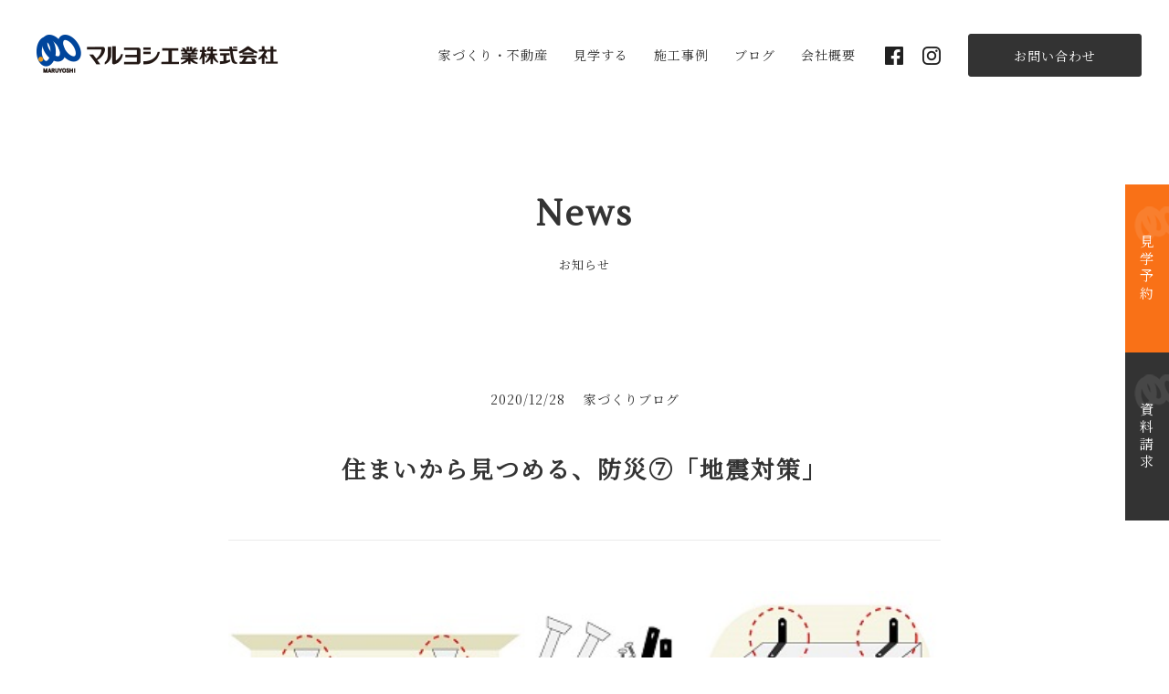

--- FILE ---
content_type: text/html; charset=UTF-8
request_url: https://maruyoshi-home.com/newscp/%E4%BD%8F%E3%81%BE%E3%81%84%E3%81%8B%E3%82%89%E8%A6%8B%E3%81%A4%E3%82%81%E3%82%8B%E3%80%81%E9%98%B2%E7%81%BD%E2%91%A6/
body_size: 9617
content:

<!DOCTYPE html>
<html lang="ja">
<head prefix="og: http://ogp.me/ns#">
<meta charset="utf-8">
<meta http-equiv="X-UA-Compatible" content="IE=edge,chrome=1">
<meta name="description" content="地震に強く断熱性能も高いパナソニックの耐震住宅工法テクノストラクチャーで新築、注文住宅を建築致します。二本松を中心に宅地分譲も行っているので、土地探しから建築まで注文住宅の事なら安心してマルヨシ工業へお任せ下さい。">
<meta name="keywords" content="マルヨシ工業,住宅,家,福島県,二本松市,一級建築士,テクノストラクチャー">
<meta name="viewport" content="width=device-width,initial-scale=1">
<meta property="og:title" content="マルヨシ工業">
<meta property="og:type" content="website">
<meta property="og:description" content="地震に強く断熱性能も高いパナソニックの耐震住宅工法テクノストラクチャーで新築、注文住宅を建築致します。二本松を中心に宅地分譲も行っているので、土地探しから建築まで注文住宅の事なら安心してマルヨシ工業へお任せ下さい。">
<meta property="og:site_name" content="マルヨシ工業">
<meta property="og:url" content="https://maruyoshi-home.com">
<meta property="og:image" content="https://maruyoshi-home.com/wp-content/themes/maruyoshi2.0/og_image.jpg">
<meta property="og:locale" content="ja_JP">
<title>
住まいから見つめる、防災⑦「地震対策」 | 福島県二本松市の新築一戸建て・注文住宅の建築ならマルヨシ工業</title>
<link rel="shortcut icon" href="https://maruyoshi-home.com/wp-content/themes/maruyoshi2.0/favicon.ico" type="image/ico">
<link rel="apple-touch-icon" href="https://maruyoshi-home.com/wp-content/themes/maruyoshi2.0/apple-touch-icon.png">
<link rel="canonical" href="https://maruyoshi-home.com">
<link rel="dns-prefetch" href="//s.w.org">
<link rel="preconnect" href="https://fonts.gstatic.com">
<link href="https://fonts.googleapis.com/css2?family=Noto+Serif+JP&display=swap" rel="stylesheet">
<link href="https://fonts.googleapis.com/css2?family=Lustria&display=swap" rel="stylesheet">
<link rel="stylesheet" href="https://maruyoshi-home.com/wp-content/themes/maruyoshi2.0/css/slick.css" type="text/css">
<link rel="stylesheet" href="https://maruyoshi-home.com/wp-content/themes/maruyoshi2.0/css/slick-theme.css" type="text/css">
<link rel="stylesheet" href="https://maruyoshi-home.com/wp-content/themes/maruyoshi2.0/css/swiper-bundle.min.css" type="text/css">
<link rel="stylesheet" href="https://maruyoshi-home.com/wp-content/themes/maruyoshi2.0/css/lightbox.css" type="text/css">
<link rel="stylesheet" href="https://maruyoshi-home.com/wp-content/themes/maruyoshi2.0/css/app.css" type="text/css">
<link rel="stylesheet" href="https://maruyoshi-home.com/wp-content/themes/maruyoshi2.0/css/hack.css" type="text/css">
<script src="https://maruyoshi-home.com/wp-content/themes/maruyoshi2.0/js/jquery-3.5.1.min.js"></script>
<script src="https://maruyoshi-home.com/wp-content/themes/maruyoshi2.0/js/slick.min.js"></script>
<script src="https://maruyoshi-home.com/wp-content/themes/maruyoshi2.0/js/swiper-bundle.min.js"></script>
<script src="https://maruyoshi-home.com/wp-content/themes/maruyoshi2.0/js/common.js"></script>

<!-- ここは未設定 -->
	<script src="https://maruyoshi-home.com/wp-content/themes/maruyoshi2.0/js/news.js"></script><!-- ここは未設定 -->

<link rel="pingback" href="https://maruyoshi-home.com/xmlrpc.php" />
<meta name='robots' content='max-image-preview:large' />
<link rel="alternate" type="application/rss+xml" title="福島県二本松市の新築一戸建て・注文住宅の建築ならマルヨシ工業 &raquo; 住まいから見つめる、防災⑦「地震対策」 のコメントのフィード" href="https://maruyoshi-home.com/newscp/%e4%bd%8f%e3%81%be%e3%81%84%e3%81%8b%e3%82%89%e8%a6%8b%e3%81%a4%e3%82%81%e3%82%8b%e3%80%81%e9%98%b2%e7%81%bd%e2%91%a6/feed/" />
<link rel='stylesheet' id='wp-block-library-css' href='https://maruyoshi-home.com/wp-includes/css/dist/block-library/style.min.css?ver=6.5.7' type='text/css' media='all' />
<style id='classic-theme-styles-inline-css' type='text/css'>
/*! This file is auto-generated */
.wp-block-button__link{color:#fff;background-color:#32373c;border-radius:9999px;box-shadow:none;text-decoration:none;padding:calc(.667em + 2px) calc(1.333em + 2px);font-size:1.125em}.wp-block-file__button{background:#32373c;color:#fff;text-decoration:none}
</style>
<style id='global-styles-inline-css' type='text/css'>
body{--wp--preset--color--black: #000000;--wp--preset--color--cyan-bluish-gray: #abb8c3;--wp--preset--color--white: #ffffff;--wp--preset--color--pale-pink: #f78da7;--wp--preset--color--vivid-red: #cf2e2e;--wp--preset--color--luminous-vivid-orange: #ff6900;--wp--preset--color--luminous-vivid-amber: #fcb900;--wp--preset--color--light-green-cyan: #7bdcb5;--wp--preset--color--vivid-green-cyan: #00d084;--wp--preset--color--pale-cyan-blue: #8ed1fc;--wp--preset--color--vivid-cyan-blue: #0693e3;--wp--preset--color--vivid-purple: #9b51e0;--wp--preset--gradient--vivid-cyan-blue-to-vivid-purple: linear-gradient(135deg,rgba(6,147,227,1) 0%,rgb(155,81,224) 100%);--wp--preset--gradient--light-green-cyan-to-vivid-green-cyan: linear-gradient(135deg,rgb(122,220,180) 0%,rgb(0,208,130) 100%);--wp--preset--gradient--luminous-vivid-amber-to-luminous-vivid-orange: linear-gradient(135deg,rgba(252,185,0,1) 0%,rgba(255,105,0,1) 100%);--wp--preset--gradient--luminous-vivid-orange-to-vivid-red: linear-gradient(135deg,rgba(255,105,0,1) 0%,rgb(207,46,46) 100%);--wp--preset--gradient--very-light-gray-to-cyan-bluish-gray: linear-gradient(135deg,rgb(238,238,238) 0%,rgb(169,184,195) 100%);--wp--preset--gradient--cool-to-warm-spectrum: linear-gradient(135deg,rgb(74,234,220) 0%,rgb(151,120,209) 20%,rgb(207,42,186) 40%,rgb(238,44,130) 60%,rgb(251,105,98) 80%,rgb(254,248,76) 100%);--wp--preset--gradient--blush-light-purple: linear-gradient(135deg,rgb(255,206,236) 0%,rgb(152,150,240) 100%);--wp--preset--gradient--blush-bordeaux: linear-gradient(135deg,rgb(254,205,165) 0%,rgb(254,45,45) 50%,rgb(107,0,62) 100%);--wp--preset--gradient--luminous-dusk: linear-gradient(135deg,rgb(255,203,112) 0%,rgb(199,81,192) 50%,rgb(65,88,208) 100%);--wp--preset--gradient--pale-ocean: linear-gradient(135deg,rgb(255,245,203) 0%,rgb(182,227,212) 50%,rgb(51,167,181) 100%);--wp--preset--gradient--electric-grass: linear-gradient(135deg,rgb(202,248,128) 0%,rgb(113,206,126) 100%);--wp--preset--gradient--midnight: linear-gradient(135deg,rgb(2,3,129) 0%,rgb(40,116,252) 100%);--wp--preset--font-size--small: 13px;--wp--preset--font-size--medium: 20px;--wp--preset--font-size--large: 36px;--wp--preset--font-size--x-large: 42px;--wp--preset--spacing--20: 0.44rem;--wp--preset--spacing--30: 0.67rem;--wp--preset--spacing--40: 1rem;--wp--preset--spacing--50: 1.5rem;--wp--preset--spacing--60: 2.25rem;--wp--preset--spacing--70: 3.38rem;--wp--preset--spacing--80: 5.06rem;--wp--preset--shadow--natural: 6px 6px 9px rgba(0, 0, 0, 0.2);--wp--preset--shadow--deep: 12px 12px 50px rgba(0, 0, 0, 0.4);--wp--preset--shadow--sharp: 6px 6px 0px rgba(0, 0, 0, 0.2);--wp--preset--shadow--outlined: 6px 6px 0px -3px rgba(255, 255, 255, 1), 6px 6px rgba(0, 0, 0, 1);--wp--preset--shadow--crisp: 6px 6px 0px rgba(0, 0, 0, 1);}:where(.is-layout-flex){gap: 0.5em;}:where(.is-layout-grid){gap: 0.5em;}body .is-layout-flex{display: flex;}body .is-layout-flex{flex-wrap: wrap;align-items: center;}body .is-layout-flex > *{margin: 0;}body .is-layout-grid{display: grid;}body .is-layout-grid > *{margin: 0;}:where(.wp-block-columns.is-layout-flex){gap: 2em;}:where(.wp-block-columns.is-layout-grid){gap: 2em;}:where(.wp-block-post-template.is-layout-flex){gap: 1.25em;}:where(.wp-block-post-template.is-layout-grid){gap: 1.25em;}.has-black-color{color: var(--wp--preset--color--black) !important;}.has-cyan-bluish-gray-color{color: var(--wp--preset--color--cyan-bluish-gray) !important;}.has-white-color{color: var(--wp--preset--color--white) !important;}.has-pale-pink-color{color: var(--wp--preset--color--pale-pink) !important;}.has-vivid-red-color{color: var(--wp--preset--color--vivid-red) !important;}.has-luminous-vivid-orange-color{color: var(--wp--preset--color--luminous-vivid-orange) !important;}.has-luminous-vivid-amber-color{color: var(--wp--preset--color--luminous-vivid-amber) !important;}.has-light-green-cyan-color{color: var(--wp--preset--color--light-green-cyan) !important;}.has-vivid-green-cyan-color{color: var(--wp--preset--color--vivid-green-cyan) !important;}.has-pale-cyan-blue-color{color: var(--wp--preset--color--pale-cyan-blue) !important;}.has-vivid-cyan-blue-color{color: var(--wp--preset--color--vivid-cyan-blue) !important;}.has-vivid-purple-color{color: var(--wp--preset--color--vivid-purple) !important;}.has-black-background-color{background-color: var(--wp--preset--color--black) !important;}.has-cyan-bluish-gray-background-color{background-color: var(--wp--preset--color--cyan-bluish-gray) !important;}.has-white-background-color{background-color: var(--wp--preset--color--white) !important;}.has-pale-pink-background-color{background-color: var(--wp--preset--color--pale-pink) !important;}.has-vivid-red-background-color{background-color: var(--wp--preset--color--vivid-red) !important;}.has-luminous-vivid-orange-background-color{background-color: var(--wp--preset--color--luminous-vivid-orange) !important;}.has-luminous-vivid-amber-background-color{background-color: var(--wp--preset--color--luminous-vivid-amber) !important;}.has-light-green-cyan-background-color{background-color: var(--wp--preset--color--light-green-cyan) !important;}.has-vivid-green-cyan-background-color{background-color: var(--wp--preset--color--vivid-green-cyan) !important;}.has-pale-cyan-blue-background-color{background-color: var(--wp--preset--color--pale-cyan-blue) !important;}.has-vivid-cyan-blue-background-color{background-color: var(--wp--preset--color--vivid-cyan-blue) !important;}.has-vivid-purple-background-color{background-color: var(--wp--preset--color--vivid-purple) !important;}.has-black-border-color{border-color: var(--wp--preset--color--black) !important;}.has-cyan-bluish-gray-border-color{border-color: var(--wp--preset--color--cyan-bluish-gray) !important;}.has-white-border-color{border-color: var(--wp--preset--color--white) !important;}.has-pale-pink-border-color{border-color: var(--wp--preset--color--pale-pink) !important;}.has-vivid-red-border-color{border-color: var(--wp--preset--color--vivid-red) !important;}.has-luminous-vivid-orange-border-color{border-color: var(--wp--preset--color--luminous-vivid-orange) !important;}.has-luminous-vivid-amber-border-color{border-color: var(--wp--preset--color--luminous-vivid-amber) !important;}.has-light-green-cyan-border-color{border-color: var(--wp--preset--color--light-green-cyan) !important;}.has-vivid-green-cyan-border-color{border-color: var(--wp--preset--color--vivid-green-cyan) !important;}.has-pale-cyan-blue-border-color{border-color: var(--wp--preset--color--pale-cyan-blue) !important;}.has-vivid-cyan-blue-border-color{border-color: var(--wp--preset--color--vivid-cyan-blue) !important;}.has-vivid-purple-border-color{border-color: var(--wp--preset--color--vivid-purple) !important;}.has-vivid-cyan-blue-to-vivid-purple-gradient-background{background: var(--wp--preset--gradient--vivid-cyan-blue-to-vivid-purple) !important;}.has-light-green-cyan-to-vivid-green-cyan-gradient-background{background: var(--wp--preset--gradient--light-green-cyan-to-vivid-green-cyan) !important;}.has-luminous-vivid-amber-to-luminous-vivid-orange-gradient-background{background: var(--wp--preset--gradient--luminous-vivid-amber-to-luminous-vivid-orange) !important;}.has-luminous-vivid-orange-to-vivid-red-gradient-background{background: var(--wp--preset--gradient--luminous-vivid-orange-to-vivid-red) !important;}.has-very-light-gray-to-cyan-bluish-gray-gradient-background{background: var(--wp--preset--gradient--very-light-gray-to-cyan-bluish-gray) !important;}.has-cool-to-warm-spectrum-gradient-background{background: var(--wp--preset--gradient--cool-to-warm-spectrum) !important;}.has-blush-light-purple-gradient-background{background: var(--wp--preset--gradient--blush-light-purple) !important;}.has-blush-bordeaux-gradient-background{background: var(--wp--preset--gradient--blush-bordeaux) !important;}.has-luminous-dusk-gradient-background{background: var(--wp--preset--gradient--luminous-dusk) !important;}.has-pale-ocean-gradient-background{background: var(--wp--preset--gradient--pale-ocean) !important;}.has-electric-grass-gradient-background{background: var(--wp--preset--gradient--electric-grass) !important;}.has-midnight-gradient-background{background: var(--wp--preset--gradient--midnight) !important;}.has-small-font-size{font-size: var(--wp--preset--font-size--small) !important;}.has-medium-font-size{font-size: var(--wp--preset--font-size--medium) !important;}.has-large-font-size{font-size: var(--wp--preset--font-size--large) !important;}.has-x-large-font-size{font-size: var(--wp--preset--font-size--x-large) !important;}
.wp-block-navigation a:where(:not(.wp-element-button)){color: inherit;}
:where(.wp-block-post-template.is-layout-flex){gap: 1.25em;}:where(.wp-block-post-template.is-layout-grid){gap: 1.25em;}
:where(.wp-block-columns.is-layout-flex){gap: 2em;}:where(.wp-block-columns.is-layout-grid){gap: 2em;}
.wp-block-pullquote{font-size: 1.5em;line-height: 1.6;}
</style>
<link rel="https://api.w.org/" href="https://maruyoshi-home.com/wp-json/" /><link rel="canonical" href="https://maruyoshi-home.com/newscp/%e4%bd%8f%e3%81%be%e3%81%84%e3%81%8b%e3%82%89%e8%a6%8b%e3%81%a4%e3%82%81%e3%82%8b%e3%80%81%e9%98%b2%e7%81%bd%e2%91%a6/" />
<link rel='shortlink' href='https://maruyoshi-home.com/?p=1487' />
<link rel="alternate" type="application/json+oembed" href="https://maruyoshi-home.com/wp-json/oembed/1.0/embed?url=https%3A%2F%2Fmaruyoshi-home.com%2Fnewscp%2F%25e4%25bd%258f%25e3%2581%25be%25e3%2581%2584%25e3%2581%258b%25e3%2582%2589%25e8%25a6%258b%25e3%2581%25a4%25e3%2582%2581%25e3%2582%258b%25e3%2580%2581%25e9%2598%25b2%25e7%2581%25bd%25e2%2591%25a6%2F" />
<link rel="alternate" type="text/xml+oembed" href="https://maruyoshi-home.com/wp-json/oembed/1.0/embed?url=https%3A%2F%2Fmaruyoshi-home.com%2Fnewscp%2F%25e4%25bd%258f%25e3%2581%25be%25e3%2581%2584%25e3%2581%258b%25e3%2582%2589%25e8%25a6%258b%25e3%2581%25a4%25e3%2582%2581%25e3%2582%258b%25e3%2580%2581%25e9%2598%25b2%25e7%2581%25bd%25e2%2591%25a6%2F&#038;format=xml" />
<!-- Google Tag Manager -->
<script>(function(w,d,s,l,i){w[l]=w[l]||[];w[l].push({'gtm.start':
new Date().getTime(),event:'gtm.js'});var f=d.getElementsByTagName(s)[0],
j=d.createElement(s),dl=l!='dataLayer'?'&l='+l:'';j.async=true;j.src=
'https://www.googletagmanager.com/gtm.js?id='+i+dl;f.parentNode.insertBefore(j,f);
})(window,document,'script','dataLayer','GTM-59CXR2S');</script>
<!-- End Google Tag Manager -->
<link rel="stylesheet" href="https://maruyoshi-home.com/wp-content/themes/maruyoshi2.0/css/overwrite.css" type="text/css">
</head>
<body>
    <!-- Google Tag Manager (noscript) -->
    <noscript><iframe src="https://www.googletagmanager.com/ns.html?id=GTM-59CXR2S"
    height="0" width="0" style="display:none;visibility:hidden"></iframe></noscript>
    <!-- End Google Tag Manager (noscript) -->
	<div id="l-wrapper">
        <header id="l-header">
            <a href="https://maruyoshi-home.com/"><img src="https://maruyoshi-home.com/wp-content/themes/maruyoshi2.0/img/common/img_logo.png" alt="マルヨシ工業株式会社"></a>
            <nav>
                <ul>
                    <li>
                        <a href="https://maruyoshi-home.com/concept/">家づくり・不動産</a>
                        <ul>
                            <li><a class="u-pos__flex__center" href="https://maruyoshi-home.com/concept/">マルヨシ工業の家づくり</a></li>
                            <li><a class="u-pos__flex__center" href="https://maruyoshi-home.com/flow/">相談の流れ</a></li>
                            <li><a class="u-pos__flex__center" href="https://maruyoshi-home.com/estate/">不動産情報</a></li>
                            <li><a class="u-pos__flex__center" href="https://maruyoshi-home.com/subsidy/">奨励金・補助金情報</a></li>
                        </ul>
                    </li>
                    <li>
                        <a href="https://maruyoshi-home.com/modelhouse/">見学する</a>
                        <ul>
                            <li><a class="u-pos__flex__center" href="https://maruyoshi-home.com/modelhouse/">モデルハウス</a></li>
                            <li><a class="u-pos__flex__center" href="https://maruyoshi-home.com/news/?cat=20">見学会・イベント情報</a></li>
                        </ul>
                    </li>
                    <li>
                        <a href="https://maruyoshi-home.com/gallery/">施工事例</a>
                    <ul>
                            <li><a class="u-pos__flex__center" href="https://maruyoshi-home.com/gallery/">施工ギャラリー</a></li>
                            <li><a class="u-pos__flex__center" href="https://maruyoshi-home.com/voice/">オーナー様の声</a></li>
                        </ul></li>
                    <li><a href="https://maruyoshi-home.com/news/">ブログ</a></li>
                    <li>
                        <a href="https://maruyoshi-home.com/about/">会社概要</a>
                        <ul>
                            <li><a class="u-pos__flex__center" href="https://maruyoshi-home.com/about/#p-company__staff">スタッフ紹介</a></li>
                            <li><a class="u-pos__flex__center" href="https://maruyoshi-home.com/about/#p-company__recruit">採用</a></li>
                        </ul>
                    </li>
                </ul>

                <div class="l-header__sns">
                    <a target="_blank" href="https://www.facebook.com/%E3%83%9E%E3%83%AB%E3%83%A8%E3%82%B7%E5%B7%A5%E6%A5%AD%E6%A0%AA%E5%BC%8F%E4%BC%9A%E7%A4%BE-209561132861068/"><img src="https://maruyoshi-home.com/wp-content/themes/maruyoshi2.0/img/common/ico_facebook.png" alt="facebook"></a>
                    <a target="_blank" href="https://www.instagram.com/maruyoshihome/"><img src="https://maruyoshi-home.com/wp-content/themes/maruyoshi2.0/img/common/ico_instagram.png" alt="instagram"></a>
                </div>

                <a class="u-pos__flex__center" href="https://maruyoshi-home.com/contact/">お問い合わせ</a>
            </nav>
        </header>


<div class="l-content p-newssingle__content">
	<h1 class="c-h__title">News<br><span>お知らせ</span></h1>
	<section id="p-newssingle__detail" class="l-section">
		<div class="l-section__inner --lowerwidth">
			<div class="p-newssingle__heading">
				<div>
					<time>2020/12/28</time><p>家づくりブログ</p>
				</div>
				<h1>住まいから見つめる、防災⑦「地震対策」</h1>
			</div>
			<div class="p-newssingle__thumbnail"><img src="https://maruyoshi-home.com/wp-content/uploads/2020/12/1186579.jpg" alt=""></div>			<div class="p-single__editor">
				<p>本年も残すところあと４日となりました。</p>
<p>新型コロナウイルスに翻弄された一年でしたね。</p>
<p>決して悪いことばかりではありませんでしたが、</p>
<p>でもやはり悲しく辛く悔しい思いをされた方が多かったように思います。</p>
<p>一日も早いコロナ収束を祈り始めてから９か月以上・・・</p>
<p>来年こそは・・・！</p>
<p>新しい年が皆様にとって幸多き一年となりますように</p>
<p><img decoding="async" style="margin-left: 3px;margin-right: 3px;vertical-align: middle" src="https://maruyoshi-home.com/wp-content/plugins/typepad-emoji-for-tinymce/icons/10/fuji.gif" width="16" height="16"></p>
<p>&nbsp;</p>
<p>さて２０２０年最後のブログです<img decoding="async" style="margin-left: 3px;margin-right: 3px;vertical-align: middle" src="https://maruyoshi-home.com/wp-content/plugins/typepad-emoji-for-tinymce/icons/09/pencil.gif" width="16" height="16"></p>
<p>「住まいから見つめる、防災」第七弾</p>
<p><strong>家の中の地震対策</strong>と<strong>正しい避難方法</strong>についてお話しします。</p>
<p>地震大国ともいわれている日本。</p>
<p>世界の地震の約２割は日本の周辺で起きているといいます。</p>
<p>自分や家族の身の安全を守るために、</p>
<p>今からできる家の中での安全対策を再確認していきましょう。</p>
<p><a href="https://maruyoshi-home.com/wp-content/uploads/2020/12/1186579.jpg"><img fetchpriority="high" decoding="async" class="alignnone size-full wp-image-1491" src="https://maruyoshi-home.com/wp-content/uploads/2020/12/1186579.jpg" alt="" width="500" height="375"></a></p>
<p><strong>１、家の中を安全にするための工夫</strong></p>
<p><strong>（１）家具の転倒を防ぐ</strong></p>
<p>タンスや食器棚、本棚等の背の高い家具の転倒を防ぐには、</p>
<p><strong>家具転倒防止器具</strong>を使って家具を固定します。</p>
<p>家具転倒防止器具には「Ｌ型金具」「ベルト式器具」「ポール式器具（つっぱり棒）」</p>
<p>「マット式（粘着性など）・ストッパー式」等の種類があります。</p>
<p>最も効果があるのはL型金具で、次いでベルト式、つっぱり棒、滑り止めマットとなります。</p>
<p>L型金具を使用できない場合でも、つっぱり棒とマットやストッパーを合わせて使うことで、</p>
<p>強度が増しL型金具と同等の効果を得られるので、参考にしてみてください。</p>
<p>また、定期点検を忘れずに行いましょう。</p>
<p>時間の経過によって、器具のねじが緩んだり、粘着性が弱くなっていくものもあります。</p>
<p>&nbsp;</p>
<h4>（２）寝室</h4>
<p><a href="https://maruyoshi-home.com/wp-content/uploads/2020/12/1429934.jpg"><img loading="lazy" decoding="async" class="alignnone size-full wp-image-1492" src="https://maruyoshi-home.com/wp-content/uploads/2020/12/1429934.jpg" alt="" width="400" height="300"></a></p>
<p>無防備な状態の就寝中の地震により、家具の下敷きになる被害が多くあります。</p>
<p>ベッドなどの近くには大きな家具を置かないようにしましょう。</p>
<p>窓ガラスが割れて飛び散らないように、カーテンをしめたり、</p>
<p>飛散防止シートを貼るのもケガ防止に有効です。</p>
<p>懐中電灯やスリッパなどをベッドのそばに置いておくのも良いでしょう。</p>
<p>&nbsp;</p>
<h4>（３）キッチン</h4>
<p>食器棚の転倒防止のため、重たいものは下へ、軽いものは上へ入れるようにしましょう。</p>
<p>食器棚の扉が観音開きのタイプの場合は、取手をひもで縛るか耐震ロックをつけて</p>
<p>地震の際に開かないようにしましょう。</p>
<p>普段あまり使わないガラスや陶器の食器などは、</p>
<p>箱や深さのあるケースに入れて収納しておくと落下の際に破片が飛び散りにくいです。</p>
<p>また、調理器具を出しっぱなしにせず、使用後は片付けることを習慣にしましょう。</p>
<p>包丁や重たい鍋の落下は大変危険です。</p>
<p>&nbsp;</p>
<h4>（４）玄関</h4>
<p>廊下や玄関は避難の際に必ず通る場所です。</p>
<p>大きな鏡やガラス製の水槽、花瓶、大きな家具など、</p>
<p>倒れると避難の妨げになるようなものは置かないようにしましょう。</p>
<p>また、玄関の地震対策で見落としがちなのが下駄箱や傘立てです。</p>
<p>倒れたり下駄箱の扉が避難の妨げになる場合もあるので、</p>
<p>避難の妨げになる可能性があるようなら扉を固定したり、</p>
<p>置き場所を移動するなどの対策が必要です。</p>
<p><strong>２、正しい避難手順</strong></p>
<p>①もしも地震が起きたら慌てずにまずはテーブルの下など安全な場所に身を隠し、</p>
<p>揺れが完全に収まるまで待ちます。</p>
<p>②揺れが収まったら</p>
<p>・靴やスリッパを履いてケガを防ぐ</p>
<p>・暖房器具のコンセントを抜くなどの火の始末</p>
<p>・出火した場合は初期消火</p>
<p>・窓や玄関を開けて逃げ道の確保</p>
<p>・防災リュックをすぐ手に取れる場所に移動</p>
<p>・ブレーカーやガスの元栓を切る</p>
<p>・ラジオ等で正しい情報を得る</p>
<p>・必要に応じて避難所等への避難開始</p>
<p>いざという時に慌ててパニックにならないように、</p>
<p>普段から災害時の行動や連絡方法を確認しておきましょう。</p>
<p>特に小さなお子さまがいる家庭では、</p>
<p>日頃から地震が起こった場合の対応について話し合っておく必要があります。</p>
<p>避難場所が広い場合は、そこでの集合場所を決めておくと安心です。</p>
<p>各地域の避難場所は、市町村ごとに用意されている防災情報マップなどで確認できます。</p>
<p>Webなどでダウンロードできるものも多いので、あらかじめ用意しておくのがおすすめです。</p>
<p><strong>３、被災時に避けた方が良い行動</strong></p>
<p>①電気のスイッチは押さない</p>
<p>大きな地震の際は要注意。電気回線に不具合が生じていると、火災が起こる可能性があります。</p>
<p>②ライターや着火マンを点火しない</p>
<p>ガスが漏れていると引火する危険があります。</p>
<p>③電話は極力使わない</p>
<p>緊急の場合を除き、回線がパンクするので電話の利用は控え、</p>
<p>SNSなどで連絡をとりましょう。</p>
<p>④基本的に車は使用しない</p>
<p>渋滞が発生すると緊急車両が通れなくなります。</p>
<p>⑤救助活動は１人で行わない</p>
<p>二次被害に巻き込まれる可能性があるので、救助活動は複数で行うといいでしょう。</p>
<p>&nbsp;</p>
<div class="code-block code-block-44 ai-viewport-1">
<div><strong>４、地震対策のまとめ</strong></div>
</div>
<p>・背の高い家具や倒れやすい家具は寝室以外に置くようにし、</p>
<p>L字金具や突っ張り棒などを使って壁に固定する。</p>
<p>・食器棚などの観音開きの扉は耐震ロックなどをかけて開かないようにする。</p>
<p>・玄関や廊下など避難経路に大きな家具や割れやすい家具を置かない。</p>
<p>・地震が起こった際に備えて、家族で避難場所や安否確認の方法を事前に確認しておく。</p>
<p>・地震が起こった場合、まずは安全な場所で揺れが収まるまで待つ。</p>
<p>揺れが完全に収まったら火の元を消し、余震や倒壊物に注意しながら避難を開始する。</p>
<p><a href="https://maruyoshi-home.com/wp-content/uploads/2020/12/1264138.jpg"><img loading="lazy" decoding="async" class="alignnone size-full wp-image-1490" src="https://maruyoshi-home.com/wp-content/uploads/2020/12/1264138.jpg" alt="" width="339" height="329"></a></p>
<p>被災時には二次被害を防ぐために、</p>
<p>避難前にするべきこととしてはいけないことがいくつかありました。</p>
<p>慌てず落ち着いて避難準備ができるように、家族で話し合い確認し合うことが重要です。</p>
<p>幼稚園や学校等で毎月様々な災害に備えた避難訓練を行うように、</p>
<p>家庭でも避難訓練を定期的に行うのはどうでしょうか。</p>
<p>お子さまとも確認しやすいですよね。</p>
<p>毎月避難訓練をしているお子さまの方が、正しい避難方法について詳しいかもしれません。</p>
			</div>
		</div>
	</section>

	
	<section id="p-newssingle__pagefeed" class="l-section">
		<div class="l-section__inner --lowerwidth">
			<a class="u-pos__flex__center --right" href="https://maruyoshi-home.com/newscp/%e4%bd%8f%e3%81%be%e3%81%84%e3%81%8b%e3%82%89%e8%a6%8b%e3%81%a4%e3%82%81%e3%82%8b%e3%80%81%e9%98%b2%e7%81%bd%e2%91%a5/" rel="prev"><svg xmlns="http://www.w3.org/2000/svg" viewBox="0 0 80 9"><polygon points="68 0 68 8 0 8 0 9 68 9 80 9 68 0"></svg>前の記事</a>			<a class="u-pos__flex__center p-newssingle__list" href="https://maruyoshi-home.com/news/">一覧に戻る</a>
			<a class="u-pos__flex__center --left" href="https://maruyoshi-home.com/newscp/%e4%ba%8c%e6%9c%ac%e6%9d%be%e5%b8%82%e6%b2%b9%e4%ba%95%e3%81%ab%e3%81%a6%e4%b8%8a%e6%a3%9f-5/" rel="next">次の記事<svg xmlns="http://www.w3.org/2000/svg" viewBox="0 0 80 9"><polygon points="68 0 68 8 0 8 0 9 68 9 80 9 68 0"></svg></a>		</div>
	</section>
</div>


<footer id="l-footer">
            <div id="l-footer__wrapper">
                <div>
                    <a class="l-footer__name" href="https://maruyoshi-home.com/">マルヨシ工業</a>
                    <address>〒964-0973 福島県二本松市平石町266</address>
                    <a class="l-footer__freedial" href="tel:0120051988">0120-05-1988</a>
                    <span class="l-footer__businesshours">営業時間 9:00〜18:00</span>
                    <a class="l-footer__tel" href="tel:0243221376">0243-22-1376</a>
                    <span class="l-footer__fax">0243-22-1333</span>
                    <div class="l-footer__sns">
						<a target="_blank" href="https://www.facebook.com/%E3%83%9E%E3%83%AB%E3%83%A8%E3%82%B7%E5%B7%A5%E6%A5%AD%E6%A0%AA%E5%BC%8F%E4%BC%9A%E7%A4%BE-209561132861068/"><img src="https://maruyoshi-home.com/wp-content/themes/maruyoshi2.0/img/common/ico_facebook.png" alt="facebook"></a>
                        <a target="_blank" href="https://www.instagram.com/maruyoshihome/"><img src="https://maruyoshi-home.com/wp-content/themes/maruyoshi2.0/img/common/ico_instagram.png" alt="instagram"></a>
                    </div>
                </div>
                <ul>
                    <li>
                        <a href="https://maruyoshi-home.com/concept/">家づくり・不動産</a>
                        <ul>
                            <li><a href="https://maruyoshi-home.com/concept/">マルヨシ工業の家づくり</a></li>
                            <li><a href="https://maruyoshi-home.com/flow/">相談の流れ</a></li>
                            <li><a href="https://maruyoshi-home.com/estate/">不動産情報</a></li>
                            <li><a href="https://maruyoshi-home.com/subsidy/">奨励金・補助金情報</a></li>
                        </ul>
                    </li>
                    <li>
                        <a href="https://maruyoshi-home.com/modelhouse/">見学する</a>
                        <ul>
                            <li><a href="https://maruyoshi-home.com/modelhouse/">モデルハウス</a></li>
                            <li><a href="https://maruyoshi-home.com/news/?cat=20">見学会・イベント情報</a></li>
                        </ul>
                    </li>
                    <li>
                        <a href="https://maruyoshi-home.com/gallery/">施工事例</a>
                        <ul>
                            <li><a href="https://maruyoshi-home.com/gallery/">施工ギャラリー</a></li>
                            <li><a href="https://maruyoshi-home.com/voice/">オーナー様の声</a></li>
                        </ul>
                    </li>
                    <li>
                        <a href="https://maruyoshi-home.com/news/">ブログ</a>
                        <ul>
                            <li><a href="https://maruyoshi-home.com/news/">お知らせ・家づくりブログ</a></li>
                        </ul>
                    </li>
                    <li>
                        <a href="https://maruyoshi-home.com/about/">会社概要</a>
                        <ul>
                            <li><a href="https://maruyoshi-home.com/about/#p-company__about">会社概要</a></li>
                            <li><a href="https://maruyoshi-home.com/about/#p-company__access">アクセス</a></li>
                            <li><a href="https://maruyoshi-home.com/about/#p-company__staff">スタッフ紹介</a></li>
                            <li><a href="https://maruyoshi-home.com/about/#p-company__recruit">採用</a></li>
                        </ul>
                    </li>
                    <li>
                        <a href="https://maruyoshi-home.com/contact/">お問い合わせ</a>
                        <ul>
                            <li><a href="https://maruyoshi-home.com/contact/">お問い合わせ</a></li>
                            <li><a href="https://maruyoshi-home.com/contact/#p-contact__privacy">プライバシーポリシー</a></li>
                        </ul>
                    </li>
                </ul>
            </div>
            <small>©2005-2015 マルヨシ工業株式会社 <br>All Rights Reserved.</small>
        </footer>

        <nav id="l-fb">
            <a class="u-pos__flex__center" href="https://maruyoshi-home.com/contact/">見学予約</a>
            <a class="u-pos__flex__center" href="https://maruyoshi-home.com/contact/">資料請求</a>
        </nav>
	</div>

	<span id="l-sn__hamburger">
		<div>
			<span class="l-sn__border --top"></span>
			<span class="l-sn__border --middle"></span>
			<span class="l-sn__border --bottom"></span>
		</div>
	</span>
	
	<div id="l-sn__spnavi">
		<nav>
            <a href="https://maruyoshi-home.com/"><img src="https://maruyoshi-home.com/wp-content/themes/maruyoshi2.0/img/common/img_logo.png" alt="マルヨシ工業株式会社"></a>
			<ul>
                <li>
                    <a href="https://maruyoshi-home.com/concept/">家づくり・不動産</a>
                    <ul>
                        <li><a href="https://maruyoshi-home.com/concept/">マルヨシ工業の家づくり</a></li>
                        <li><a href="https://maruyoshi-home.com/flow/">相談の流れ</a></li>
                        <li><a href="https://maruyoshi-home.com/estate/">不動産情報</a></li>
                        <li><a href="https://maruyoshi-home.com/subsidy/">奨励金・補助金情報</a></li>
                    </ul>
                </li>
                <li>
                    <a href="https://maruyoshi-home.com/modelhouse/">見学する</a>
                    <ul>
                        <li><a href="https://maruyoshi-home.com/modelhouse/">モデルハウス</a></li>
                        <li><a href="https://maruyoshi-home.com/news/?cat=20">見学会・イベント情報</a></li>
                    </ul>
                </li>
                <li>
                    <a href="https://maruyoshi-home.com/gallery/">施工事例</a>
                    <ul>
                        <li><a href="https://maruyoshi-home.com/gallery/">施工ギャラリー</a></li>
                        <li><a href="https://maruyoshi-home.com/voice/">オーナー様の声</a></li>
                    </ul>
                </li>
                <li>
                    <a href="https://maruyoshi-home.com/news/">ブログ</a>
                </li>
                <li>
                    <a href="https://maruyoshi-home.com/about/">会社概要</a>
                    <ul>
                        <li><a href="https://maruyoshi-home.com/about/#p-company__staff">スタッフ紹介</a></li>
                        <li><a href="https://maruyoshi-home.com/about/#p-company__recruit">採用</a></li>
                    </ul>
                </li>
                <li>
                    <a href="https://maruyoshi-home.com/contact/">お問い合わせ</a>
                </li>
            </ul>
            <div>
				<a target="_blank" href="https://www.facebook.com/%E3%83%9E%E3%83%AB%E3%83%A8%E3%82%B7%E5%B7%A5%E6%A5%AD%E6%A0%AA%E5%BC%8F%E4%BC%9A%E7%A4%BE-209561132861068/"><img src="https://maruyoshi-home.com/wp-content/themes/maruyoshi2.0/img/common/ico_facebook.png" alt="facebook"></a>
                <a target="_blank" href="https://www.instagram.com/maruyoshihome/"><img src="https://maruyoshi-home.com/wp-content/themes/maruyoshi2.0/img/common/ico_instagram.png" alt="instagram"></a>
            </div>
		</nav>
	</div>

	</body>
</html>


--- FILE ---
content_type: text/css
request_url: https://maruyoshi-home.com/wp-content/themes/maruyoshi2.0/css/app.css
body_size: 26467
content:
@charset "UTF-8";
/*! normalize.css v8.0.0 | MIT License | github.com/necolas/normalize.css */
/* Document
   ========================================================================== */
/**
 * 1. Correct the line height in all browsers.
 * 2. Prevent adjustments of font size after orientation changes in iOS.
 */
html {
  line-height: 1.15;
  /* 1 */
  -webkit-text-size-adjust: 100%;
  /* 2 */
}

/* Sections
   ========================================================================== */
/**
 * Remove the margin in all browsers.
 */
body {
  margin: 0;
}

/**
 * Correct the font size and margin on `h1` elements within `section` and
 * `article` contexts in Chrome, Firefox, and Safari.
 */
h1 {
  font-size: 2em;
  margin: 0.67em 0;
}

/* Grouping content
   ========================================================================== */
/**
 * 1. Add the correct box sizing in Firefox.
 * 2. Show the overflow in Edge and IE.
 */
hr {
  -webkit-box-sizing: content-box;
  box-sizing: content-box;
  /* 1 */
  height: 0;
  /* 1 */
  overflow: visible;
  /* 2 */
}

/**
 * 1. Correct the inheritance and scaling of font size in all browsers.
 * 2. Correct the odd `em` font sizing in all browsers.
 */
pre {
  font-family: monospace, monospace;
  /* 1 */
  font-size: 1em;
  /* 2 */
}

/* Text-level semantics
   ========================================================================== */
/**
 * Remove the gray background on active links in IE 10.
 */
a {
  background-color: transparent;
}

/**
 * 1. Remove the bottom border in Chrome 57-
 * 2. Add the correct text decoration in Chrome, Edge, IE, Opera, and Safari.
 */
abbr[title] {
  border-bottom: none;
  /* 1 */
  text-decoration: underline;
  /* 2 */
  -webkit-text-decoration: underline dotted;
  text-decoration: underline dotted;
  /* 2 */
}

/**
 * Add the correct font weight in Chrome, Edge, and Safari.
 */
b,
strong {
  font-weight: bolder;
}

/**
 * 1. Correct the inheritance and scaling of font size in all browsers.
 * 2. Correct the odd `em` font sizing in all browsers.
 */
code,
kbd,
samp {
  font-family: monospace, monospace;
  /* 1 */
  font-size: 1em;
  /* 2 */
}

/**
 * Add the correct font size in all browsers.
 */
small {
  font-size: 80%;
}

/**
 * Prevent `sub` and `sup` elements from affecting the line height in
 * all browsers.
 */
sub,
sup {
  font-size: 75%;
  line-height: 0;
  position: relative;
  vertical-align: baseline;
}

sub {
  bottom: -0.25em;
}

sup {
  top: -0.5em;
}

/* Embedded content
   ========================================================================== */
/**
 * Remove the border on images inside links in IE 10.
 */
img {
  border-style: none;
}

/* Forms
   ========================================================================== */
/**
 * 1. Change the font styles in all browsers.
 * 2. Remove the margin in Firefox and Safari.
 */
button,
input,
optgroup,
select,
textarea {
  font-family: inherit;
  /* 1 */
  font-size: 100%;
  /* 1 */
  line-height: 1.15;
  /* 1 */
  margin: 0;
  /* 2 */
}

/**
 * Show the overflow in IE.
 * 1. Show the overflow in Edge.
 */
button,
input {
  /* 1 */
  overflow: visible;
}

/**
 * Remove the inheritance of text transform in Edge, Firefox, and IE.
 * 1. Remove the inheritance of text transform in Firefox.
 */
button,
select {
  /* 1 */
  text-transform: none;
}

/**
 * Correct the inability to style clickable types in iOS and Safari.
 */
button,
[type="button"],
[type="reset"],
[type="submit"] {
  -webkit-appearance: button;
}

/**
 * Remove the inner border and padding in Firefox.
 */
button::-moz-focus-inner,
[type="button"]::-moz-focus-inner,
[type="reset"]::-moz-focus-inner,
[type="submit"]::-moz-focus-inner {
  border-style: none;
  padding: 0;
}

/**
 * Restore the focus styles unset by the previous rule.
 */
button:-moz-focusring,
[type="button"]:-moz-focusring,
[type="reset"]:-moz-focusring,
[type="submit"]:-moz-focusring {
  outline: 1px dotted ButtonText;
}

/**
 * Correct the padding in Firefox.
 */
fieldset {
  padding: 0.35em 0.75em 0.625em;
}

/**
 * 1. Correct the text wrapping in Edge and IE.
 * 2. Correct the color inheritance from `fieldset` elements in IE.
 * 3. Remove the padding so developers are not caught out when they zero out
 *    `fieldset` elements in all browsers.
 */
legend {
  -webkit-box-sizing: border-box;
  box-sizing: border-box;
  /* 1 */
  color: inherit;
  /* 2 */
  display: table;
  /* 1 */
  max-width: 100%;
  /* 1 */
  padding: 0;
  /* 3 */
  white-space: normal;
  /* 1 */
}

/**
 * Add the correct vertical alignment in Chrome, Firefox, and Opera.
 */
progress {
  vertical-align: baseline;
}

/**
 * Remove the default vertical scrollbar in IE 10+.
 */
textarea {
  overflow: auto;
}

/**
 * 1. Add the correct box sizing in IE 10.
 * 2. Remove the padding in IE 10.
 */
[type="checkbox"],
[type="radio"] {
  -webkit-box-sizing: border-box;
  box-sizing: border-box;
  /* 1 */
  padding: 0;
  /* 2 */
}

/**
 * Correct the cursor style of increment and decrement buttons in Chrome.
 */
[type="number"]::-webkit-inner-spin-button,
[type="number"]::-webkit-outer-spin-button {
  height: auto;
}

/**
 * 1. Correct the odd appearance in Chrome and Safari.
 * 2. Correct the outline style in Safari.
 */
[type="search"] {
  -webkit-appearance: textfield;
  /* 1 */
  outline-offset: -2px;
  /* 2 */
}

/**
 * Remove the inner padding in Chrome and Safari on macOS.
 */
[type="search"]::-webkit-search-decoration {
  -webkit-appearance: none;
}

/**
 * 1. Correct the inability to style clickable types in iOS and Safari.
 * 2. Change font properties to `inherit` in Safari.
 */
::-webkit-file-upload-button {
  -webkit-appearance: button;
  /* 1 */
  font: inherit;
  /* 2 */
}

/* Interactive
   ========================================================================== */
/*
 * Add the correct display in Edge, IE 10+, and Firefox.
 */
details {
  display: block;
}

/*
 * Add the correct display in all browsers.
 */
summary {
  display: list-item;
}

/* Misc
   ========================================================================== */
/**
 * Add the correct display in IE 10+.
 */
template {
  display: none;
}

/**
 * Add the correct display in IE 10.
 */
[hidden] {
  display: none;
}

/* ボタン
m-button1(幅, 高, 背景色) */
/* ボタン 2（白抜き）
m-button2(幅, 高, 線の色) */
/* ボタン 3
m-button3(幅, 高, 線の色) */
html, body, h1, h2, h3, h4, ul, ol, dl, li, dt, dd, p, div, span, img, a, table, tr, th, td {
  margin: 0;
  padding: 0;
  border: 0;
  letter-spacing: 1px;
  font-size: 16px;
  font-family: 'Noto Serif JP', serif;
  color: #333333;
  vertical-align: baseline;
  -webkit-box-sizing: border-box;
  box-sizing: border-box;
  word-wrap: break-word;
}

li {
  list-style: none;
}

a {
  text-decoration: none;
}

figure {
  margin: 0;
}

/* マウスオーバ時に画像を半透明に（※PCのみ）
--------------------------------------------*/
@media screen and (min-width: 768px) {
  a:hover img {
    opacity: 0.7;
    filter: alpha(opacity=70);
    -webkit-transition: 0.3s ease-in-out;
    transition: 0.3s ease-in-out;
  }
}

/*----------------------------------------
footerに適用するスタイル
----------------------------------------*/
#l-footer {
  width: 100%;
  padding: 140px 0 50px 0;
}

@media screen and (max-width: 600px) {
  #l-footer {
    padding: 60px 0 40px 0;
  }
}

#l-footer #l-footer__wrapper {
  padding: 0 80px;
  -webkit-box-sizing: border-box;
  box-sizing: border-box;
  height: 100%;
  margin: 0 auto;
  display: -webkit-box;
  display: -ms-flexbox;
  display: flex;
  -ms-flex-wrap: wrap;
  flex-wrap: wrap;
  -webkit-box-pack: justify;
  -ms-flex-pack: justify;
  justify-content: space-between;
}

@media screen and (max-width: 1240px) {
  #l-footer #l-footer__wrapper {
    padding: 0 65px;
  }
}

@media screen and (max-width: 600px) {
  #l-footer #l-footer__wrapper {
    padding: 0 30px;
  }
}

#l-footer #l-footer__wrapper > div {
  width: 250px;
}

#l-footer #l-footer__wrapper > div > a, #l-footer #l-footer__wrapper > div span, #l-footer #l-footer__wrapper > div address {
  display: block;
  font-style: normal;
}

#l-footer #l-footer__wrapper > div .l-footer__name {
  font-size: 18px;
  margin-bottom: 40px;
}

#l-footer #l-footer__wrapper > div address {
  font-size: 13px;
  margin-bottom: 40px;
}

#l-footer #l-footer__wrapper > div .l-footer__freedial {
  font-size: 23px;
  position: relative;
  -webkit-box-sizing: border-box;
  box-sizing: border-box;
  padding-left: 40px;
  margin-bottom: 10px;
}

#l-footer #l-footer__wrapper > div .l-footer__freedial::before {
  content: url(../img/common/ico_freedial.png);
  width: 30px;
  height: 20px;
  position: absolute;
  left: 0;
  top: 1px;
}

#l-footer #l-footer__wrapper > div .l-footer__businesshours {
  font-size: 12px;
  margin-bottom: 20px;
}

#l-footer #l-footer__wrapper > div .l-footer__tel, #l-footer #l-footer__wrapper > div .l-footer__fax {
  font-size: 13px;
  -webkit-box-sizing: border-box;
  box-sizing: border-box;
  padding-left: 36px;
  position: relative;
}

#l-footer #l-footer__wrapper > div .l-footer__tel::before, #l-footer #l-footer__wrapper > div .l-footer__fax::before {
  width: 32px;
  height: 20px;
  position: absolute;
  left: 0;
  top: 0;
}

#l-footer #l-footer__wrapper > div .l-footer__tel {
  margin-bottom: 10px;
}

#l-footer #l-footer__wrapper > div .l-footer__tel::before {
  content: "Tel.";
}

#l-footer #l-footer__wrapper > div .l-footer__fax {
  margin-bottom: 40px;
}

#l-footer #l-footer__wrapper > div .l-footer__fax::before {
  content: "Fax.";
}

#l-footer #l-footer__wrapper > div .l-footer__sns a {
  display: inline-block;
  width: 20px;
  height: 20px;
}

#l-footer #l-footer__wrapper > div .l-footer__sns a:first-child {
  margin-right: 16px;
}

#l-footer #l-footer__wrapper > ul {
  height: 380px;
  width: 720px;
  display: -webkit-box;
  display: -ms-flexbox;
  display: flex;
  -ms-flex-wrap: wrap;
  flex-wrap: wrap;
  -webkit-box-orient: vertical;
  -webkit-box-direction: normal;
  -ms-flex-direction: column;
  flex-direction: column;
}

@media screen and (max-width: 1240px) {
  #l-footer #l-footer__wrapper > ul {
    height: 470px;
    width: 480px;
  }
}

@media screen and (max-width: 930px) {
  #l-footer #l-footer__wrapper > ul {
    height: auto;
    width: 220px;
  }
}

@media screen and (max-width: 768px) {
  #l-footer #l-footer__wrapper > ul {
    display: none;
  }
}

#l-footer #l-footer__wrapper > ul > li {
  margin-right: 80px;
}

@media screen and (max-width: 930px) {
  #l-footer #l-footer__wrapper > ul > li {
    margin-right: 0;
  }
}

#l-footer #l-footer__wrapper > ul > li:last-child {
  margin-right: 0;
}

#l-footer #l-footer__wrapper > ul > li:nth-of-type(2) ul {
  margin-bottom: 0;
}

@media screen and (max-width: 1240px) {
  #l-footer #l-footer__wrapper > ul > li:nth-of-type(2) ul {
    margin-bottom: 40px;
  }
}

@media screen and (max-width: 1240px) {
  #l-footer #l-footer__wrapper > ul > li:nth-of-type(3) ul {
    margin-bottom: 0;
  }
}

@media screen and (max-width: 930px) {
  #l-footer #l-footer__wrapper > ul > li:nth-of-type(3) ul {
    margin-bottom: 40px;
  }
}

@media screen and (max-width: 930px) {
  #l-footer #l-footer__wrapper > ul > li:nth-of-type(6) ul {
    margin-bottom: 0;
  }
}

#l-footer #l-footer__wrapper > ul > li > a {
  font-size: 16px;
}

#l-footer #l-footer__wrapper > ul > li ul {
  margin-bottom: 40px;
}

#l-footer #l-footer__wrapper > ul > li ul li {
  padding-left: 20px;
  margin-top: 20px;
  -webkit-box-sizing: border-box;
  box-sizing: border-box;
}

#l-footer #l-footer__wrapper > ul > li ul li:first-child {
  margin-top: 25px;
}

#l-footer #l-footer__wrapper > ul > li ul li:last-child {
  margin-bottom: 0;
}

#l-footer #l-footer__wrapper > ul > li ul li a {
  font-size: 13px;
}

#l-footer > small {
  display: block;
  width: 100%;
  margin-top: 80px;
  text-align: center;
  font-size: 12px;
}

@media screen and (max-width: 600px) {
  #l-footer > small {
    margin-top: 60px;
  }
}

@media screen and (max-width: 320px) {
  #l-footer > small {
    text-align: left;
    padding-left: 30px;
    line-height: 180%;
    -webkit-box-sizing: border-box;
    box-sizing: border-box;
  }
}

#l-footer > small br {
  display: none;
}

@media screen and (max-width: 320px) {
  #l-footer > small br {
    display: inline;
  }
}

/*----------------------------------------
headerに適用するスタイル
----------------------------------------*/
#l-header {
  display: -webkit-box;
  display: -ms-flexbox;
  display: flex;
  -ms-flex-wrap: wrap;
  flex-wrap: wrap;
  -webkit-box-pack: justify;
  -ms-flex-pack: justify;
  justify-content: space-between;
  padding-bottom: 34px;
  height: 118px;
  -webkit-box-sizing: border-box;
  box-sizing: border-box;
  position: relative;
  z-index: 10;
}

#l-header > a {
  display: block;
  margin-top: 38px;
  margin-left: 40px;
}

@media screen and (max-width: 480px) {
  #l-header > a {
    margin-top: 20px;
    margin-left: 20px;
  }
}

@media screen and (max-width: 320px) {
  #l-header > a {
    margin-top: 25px;
  }
}

@media screen and (max-width: 320px) {
  #l-header > a img {
    width: 230px;
  }
}

#l-header nav {
  margin-top: 37px;
  padding-right: 30px;
  -webkit-box-sizing: border-box;
  box-sizing: border-box;
  display: -webkit-box;
  display: -ms-flexbox;
  display: flex;
}

@media screen and (max-width: 1024px) {
  #l-header nav {
    display: none;
  }
}

#l-header nav > ul {
  display: -webkit-box;
  display: -ms-flexbox;
  display: flex;
  margin-top: 14px;
  margin-right: 32px;
}

@media screen and (max-width: 1100px) {
  #l-header nav > ul {
    margin-right: 24px;
  }
}

#l-header nav > ul > li {
  margin-right: 28px;
  position: relative;
}

@media screen and (max-width: 1130px) {
  #l-header nav > ul > li {
    margin-right: 24px;
  }
}

@media screen and (max-width: 1100px) {
  #l-header nav > ul > li {
    margin-right: 18px;
  }
}

#l-header nav > ul > li:first-child ul {
  left: -50%;
  right: -50%;
}

#l-header nav > ul > li:last-child {
  margin-right: 0;
}

#l-header nav > ul > li:hover ul li:last-child a {
  border-bottom: none;
}

#l-header nav > ul > li:hover ul li a {
  height: 30px;
  color: #fff;
  border-bottom: 1px solid #fff;
}

#l-header nav > ul > li > a {
  font-size: 14px;
  -webkit-transition: all 0.2s ease-in-out;
  transition: all 0.2s ease-in-out;
}

#l-header nav > ul > li > a:hover {
  color: #f97117;
}

#l-header nav > ul > li ul {
  margin: 10px auto 0 auto;
  position: absolute;
  left: calc(-50% - 28px);
  right: calc(-50% + 28px);
  width: 180px;
}

#l-header nav > ul > li ul li {
  width: 100%;
}

#l-header nav > ul > li ul li a {
  height: 0;
  width: 100%;
  -webkit-box-sizing: border-box;
  box-sizing: border-box;
  background-color: #f97117;
  font-size: 14px;
  color: transparent;
  border-bottom: none;
  -webkit-transition: all 0.2s ease-in-out;
  transition: all 0.2s ease-in-out;
}

#l-header nav > ul > li ul li a:hover {
  opacity: .6;
}

#l-header nav .l-header__sns {
  margin-top: 14px;
  margin-right: 30px;
}

@media screen and (max-width: 1100px) {
  #l-header nav .l-header__sns {
    margin-right: 24px;
  }
}

#l-header nav .l-header__sns a {
  display: inline-block;
  width: 20px;
  height: 20px;
}

#l-header nav .l-header__sns a:first-child {
  margin-right: 16px;
}

@media screen and (max-width: 1100px) {
  #l-header nav .l-header__sns a:first-child {
    margin-right: 14px;
  }
}

#l-header nav > a {
  width: 190px;
  height: 47px;
  margin-right: auto;
  margin-left: auto;
  background-color: #333333;
  border: 1px solid #333333;
  border-radius: 3px;
  -webkit-box-sizing: border-box;
  box-sizing: border-box;
  color: #fff;
  -webkit-transition: all 0.4s ease-in-out;
  transition: all 0.4s ease-in-out;
  font-size: 14px;
  margin-left: 0;
}

#l-header nav > a:hover {
  background-color: #fff;
  color: #333333;
}

@media screen and (max-width: 1130px) {
  #l-header nav > a {
    width: 160px;
  }
}

@media screen and (max-width: 1070px) {
  #l-header nav > a {
    width: 120px;
    height: 40px;
    margin-top: 2px;
  }
}

/*----------------------------------------
共通のスタイル
----------------------------------------*/
#l-wrapper {
  width: 100%;
}

.l-content {
  position: relative;
  overflow: hidden;
}

.l-content::after {
  content: "";
  background-image: url(../img/common/bg_logo.gif);
  background-repeat: no-repeat;
  background-position: top 110px right 0;
  background-size: 820px 581px;
  width: 820px;
  height: 100%;
  position: absolute;
  top: 0;
  left: calc(50% - 850px + 48px);
  z-index: -10;
}

.l-content .l-section {
  width: 100%;
}

.l-content .l-section .l-section__inner {
  width: calc(99.9% - (65px * 2));
  margin: 114px auto 0;
}

.l-content .l-section .l-section__inner.--contentwidth {
  max-width: 1200px;
}

.l-content .l-section .l-section__inner.--extendwidth {
  max-width: 1366px;
}

.l-content .l-section .l-section__inner.--shrinkwidth {
  max-width: 1080px;
}

.l-content .l-section .l-section__inner.--lowerwidth {
  max-width: 780px;
}

.l-content .l-section .l-section__inner.--slightlylowerwidth {
  max-width: 980px;
}

@media screen and (max-width: 600px) {
  .l-content .l-section .l-section__inner {
    width: calc(99.9% - (40px * 2));
  }
}

@media screen and (max-width: 480px) {
  .l-content .l-section .l-section__inner {
    width: calc(99.9% - (20px * 2));
  }
}

.l-modelhouse {
  width: 1200px;
  height: 460px;
  margin: 135px auto 0 auto;
  background-image: url(../img/common/img_modelhouse.jpg);
  background-repeat: no-repeat;
  background-size: contain;
  background-position: top center;
  position: relative;
  /*@media screen and (max-width: 375px){
    margin-bottom: 330px;
  }*/
}

@media screen and (max-width: 1200px) {
  .l-modelhouse {
    width: 100%;
    background-size: auto 100%;
  }
}

@media screen and (max-width: 768px) {
  .l-modelhouse {
    margin-bottom: 380px;
    background-image: url(../img/common/img_modelhouse_s.jpg);
  }
}

.l-modelhouse > div {
  width: 460px;
  height: 100%;
  background-color: rgba(255, 255, 255, 0.95);
  position: absolute;
  top: 0;
  right: 60px;
  padding-top: 30px;
  text-align: center;
}

@media screen and (max-width: 768px) {
  .l-modelhouse > div {
    width: calc(100% - (50px * 2));
    top: 380px;
    right: -50%;
    left: -50%;
    margin: auto;
  }
}

@media screen and (max-width: 480px) {
  .l-modelhouse > div {
    width: calc(100% - (30px * 2));
  }
}

@media screen and (max-width: 360px) {
  .l-modelhouse > div {
    width: calc(100% - (20px * 2));
  }
}

.l-modelhouse > div .l-modelhouse__title {
  font-size: 22px;
  font-weight: 700;
  margin-top: 20px;
  letter-spacing: 2px;
}

.l-modelhouse > div .l-modelhouse__subtitle {
  display: inline-block;
  position: relative;
  padding: 20px;
  margin-top: 26px;
  -webkit-box-sizing: border-box;
  box-sizing: border-box;
  letter-spacing: 2px;
}

@media screen and (max-width: 375px) {
  .l-modelhouse > div .l-modelhouse__subtitle {
    font-size: 15px;
  }
}

.l-modelhouse > div .l-modelhouse__subtitle::before, .l-modelhouse > div .l-modelhouse__subtitle::after {
  content: "";
  position: absolute;
  -webkit-box-sizing: border-box;
  box-sizing: border-box;
  border-top: 1px solid #333333;
  border-bottom: 1px solid #333333;
}

.l-modelhouse > div .l-modelhouse__subtitle::before {
  top: 0;
  left: 0;
  width: 100%;
  height: 100%;
}

.l-modelhouse > div .l-modelhouse__subtitle::after {
  top: 4px;
  left: 0;
  width: 100%;
  height: calc(100% - (4px * 2));
}

.l-modelhouse > div .l-modelhouse__note {
  font-size: 19px;
  line-height: 190%;
  margin-top: 22px;
  letter-spacing: 2px;
}

@media screen and (max-width: 375px) {
  .l-modelhouse > div .l-modelhouse__note {
    font-size: 17px;
  }
}

@media screen and (max-width: 360px) {
  .l-modelhouse > div .l-modelhouse__note {
    font-size: 16px;
  }
}

.l-modelhouse > div .l-modelhouse__look {
  margin-top: 20px;
  letter-spacing: 2px;
  position: relative;
  display: inline-block;
  padding: 0 1px 3px 6px;
  background: -webkit-gradient(linear, left top, left bottom, color-stop(40%, transparent), color-stop(40%, #f6f2ef));
  background: -webkit-linear-gradient(transparent 40%, #f6f2ef 40%);
  background: linear-gradient(transparent 40%, #f6f2ef 40%);
}

@media screen and (max-width: 375px) {
  .l-modelhouse > div .l-modelhouse__look {
    font-size: 15px;
  }
}

.l-modelhouse > div .l-modelhouse__look::before, .l-modelhouse > div .l-modelhouse__look::after {
  content: "";
  width: 1px;
  height: 30px;
  position: absolute;
  top: -6px;
}

.l-modelhouse > div .l-modelhouse__look::before {
  left: -22px;
  border-left: 1px solid #333333;
  -webkit-transform: rotate(-30deg);
  transform: rotate(-30deg);
}

.l-modelhouse > div .l-modelhouse__look::after {
  right: -22px;
  border-right: 1px solid #333333;
  -webkit-transform: rotate(30deg);
  transform: rotate(30deg);
}

.l-modelhouse > div .l-modelhouse__look em {
  font-style: normal;
  font-size: 17px;
  color: #f97117;
}

.l-modelhouse > div a {
  width: 300px;
  height: 60px;
  -webkit-box-sizing: border-box;
  box-sizing: border-box;
  padding-left: 20px;
  background-color: #fff;
  border: 1px solid #333333;
  box-sizing: border-box;
  font-size: 14px;
  color: #333333;
  position: relative;
  -webkit-transition: all 0.4s ease-in-out;
  transition: all 0.4s ease-in-out;
  margin: 28px auto 0 auto;
  padding-left: 30px;
}

.l-modelhouse > div a:hover {
  background-color: #333333;
  color: #fff;
}

.l-modelhouse > div a:hover svg {
  right: 16px;
}

.l-modelhouse > div a:hover svg polygon {
  fill: #fff;
}

.l-modelhouse > div a svg {
  width: 50px;
  position: absolute;
  top: calc(50% - 2px);
  right: 20px;
  -webkit-transition: all 0.4s ease-in-out;
  transition: all 0.4s ease-in-out;
}

.l-modelhouse > div a svg polygon {
  fill: #333333;
  -webkit-transition: all 0.4s ease-in-out;
  transition: all 0.4s ease-in-out;
}

.l-modelhouse > div a svg rect {
  fill: none;
  -webkit-transition: all 0.4s ease-in-out;
  transition: all 0.4s ease-in-out;
}

@media screen and (max-width: 375px) {
  .l-modelhouse > div a {
    width: 100%;
  }
}

/*----------------------------------------
スマホ用ナビに適用するスタイル
----------------------------------------*/
/* ハンバーガーメニュー
---------------------------------------*/
#l-sn__hamburger {
  display: none;
  width: 48px;
  height: 34px;
  -webkit-box-sizing: border-box;
  box-sizing: border-box;
  position: fixed;
  top: 30px;
  right: 40px;
  z-index: 200;
  -webkit-transform: matrix(1, 0, 0, 1, 0, 0);
  transform: matrix(1, 0, 0, 1, 0, 0);
  cursor: pointer;
  -webkit-transition: 0.3s ease 0.1s;
  transition: 0.3s ease 0.1s;
}

@media screen and (max-width: 1024px) {
  #l-sn__hamburger {
    display: block;
  }
}

@media screen and (max-width: 480px) {
  #l-sn__hamburger {
    top: 20px;
    right: 20px;
    width: 36px;
    height: 24px;
  }
}

#l-sn__hamburger > div {
  position: relative;
  width: 100%;
  height: 100%;
  margin: 10px auto;
}

#l-sn__hamburger > div .l-sn__border {
  display: block;
  width: 100%;
  height: 2px;
  background-color: #000;
  position: absolute;
  left: 0;
  opacity: 1;
  -webkit-transition: 0.2s ease 0.1s;
  transition: 0.2s ease 0.1s;
}

#l-sn__hamburger > div .l-sn__border.--top {
  top: 0;
  -webkit-transform: translateX(0);
  transform: translateX(0);
  -webkit-transition: top 0.1s ease-in-out, margin 0.2s cubic-bezier(0.36, 0, 0.59, 0.99) 0.3s, -webkit-transform 0.25s ease 0s;
  transition: top 0.1s ease-in-out, margin 0.2s cubic-bezier(0.36, 0, 0.59, 0.99) 0.3s, -webkit-transform 0.25s ease 0s;
  transition: top 0.1s ease-in-out, margin 0.2s cubic-bezier(0.36, 0, 0.59, 0.99) 0.3s, transform 0.25s ease 0s;
  transition: top 0.1s ease-in-out, margin 0.2s cubic-bezier(0.36, 0, 0.59, 0.99) 0.3s, transform 0.25s ease 0s, -webkit-transform 0.25s ease 0s;
}

#l-sn__hamburger > div .l-sn__border.--middle {
  top: -50%;
  bottom: -50%;
  left: -50%;
  right: -50%;
  margin: auto;
  z-index: 100;
  -webkit-transition: width 0.25s ease 0.36s, 
 background-color 0.25s ease 0.36s,
 -webkit-transform 0.25s ease 0.36s;
  transition: width 0.25s ease 0.36s, 
 background-color 0.25s ease 0.36s,
 -webkit-transform 0.25s ease 0.36s;
  transition: width 0.25s ease 0.36s, 
 background-color 0.25s ease 0.36s,
 transform 0.25s ease 0.36s;
  transition: width 0.25s ease 0.36s, 
 background-color 0.25s ease 0.36s,
 transform 0.25s ease 0.36s, 
 -webkit-transform 0.25s ease 0.36s;
}

#l-sn__hamburger > div .l-sn__border.--bottom {
  width: 32px;
  bottom: 0;
  -webkit-transform: translateX(0);
  transform: translateX(0);
  -webkit-transition: bottom 0.1s ease-in-out, margin 0.2s cubic-bezier(0.36, 0, 0.59, 0.99) 0.3s, -webkit-transform 0.25s ease 0s;
  transition: bottom 0.1s ease-in-out, margin 0.2s cubic-bezier(0.36, 0, 0.59, 0.99) 0.3s, -webkit-transform 0.25s ease 0s;
  transition: bottom 0.1s ease-in-out, margin 0.2s cubic-bezier(0.36, 0, 0.59, 0.99) 0.3s, transform 0.25s ease 0s;
  transition: bottom 0.1s ease-in-out, margin 0.2s cubic-bezier(0.36, 0, 0.59, 0.99) 0.3s, transform 0.25s ease 0s, -webkit-transform 0.25s ease 0s;
}

@media screen and (max-width: 480px) {
  #l-sn__hamburger > div .l-sn__border.--bottom {
    width: 22px;
  }
}

#l-sn__hamburger.--active > div {
  height: 24px;
}

#l-sn__hamburger.--active > div .l-sn__border {
  -webkit-transform: translateX(0);
  transform: translateX(0);
  -webkit-transition: top 0.1s ease-in-out, margin 0.2s cubic-bezier(0.36, 0, 0.59, 0.99) 0.3s, -webkit-transform 0.25s ease 0s;
  transition: top 0.1s ease-in-out, margin 0.2s cubic-bezier(0.36, 0, 0.59, 0.99) 0.3s, -webkit-transform 0.25s ease 0s;
  transition: top 0.1s ease-in-out, margin 0.2s cubic-bezier(0.36, 0, 0.59, 0.99) 0.3s, transform 0.25s ease 0s;
  transition: top 0.1s ease-in-out, margin 0.2s cubic-bezier(0.36, 0, 0.59, 0.99) 0.3s, transform 0.25s ease 0s, -webkit-transform 0.25s ease 0s;
}

#l-sn__hamburger.--active > div .l-sn__border.--top {
  margin-top: 9px;
  -webkit-transform: rotateZ(45deg);
  transform: rotateZ(45deg);
  -webkit-transition: margin 0.2s cubic-bezier(0.36, 0, 0.59, 0.99) 0.1s, -webkit-transform 0.25s ease 0.36s;
  transition: margin 0.2s cubic-bezier(0.36, 0, 0.59, 0.99) 0.1s, -webkit-transform 0.25s ease 0.36s;
  transition: margin 0.2s cubic-bezier(0.36, 0, 0.59, 0.99) 0.1s, transform 0.25s ease 0.36s;
  transition: margin 0.2s cubic-bezier(0.36, 0, 0.59, 0.99) 0.1s, transform 0.25s ease 0.36s, -webkit-transform 0.25s ease 0.36s;
}

#l-sn__hamburger.--active > div .l-sn__border.--middle {
  width: 0px;
  -webkit-transform: rotateZ(-45deg);
  transform: rotateZ(-45deg);
  -webkit-transition: width 0.2s cubic-bezier(0.36, 0, 0.59, 0.99) 0.1s, background-color 0.2s cubic-bezier(0.36, 0, 0.59, 0.99) 0.1s, -webkit-transform 0.25s ease 0.36s;
  transition: width 0.2s cubic-bezier(0.36, 0, 0.59, 0.99) 0.1s, background-color 0.2s cubic-bezier(0.36, 0, 0.59, 0.99) 0.1s, -webkit-transform 0.25s ease 0.36s;
  transition: transform 0.25s ease 0.36s, width 0.2s cubic-bezier(0.36, 0, 0.59, 0.99) 0.1s, background-color 0.2s cubic-bezier(0.36, 0, 0.59, 0.99) 0.1s;
  transition: transform 0.25s ease 0.36s, width 0.2s cubic-bezier(0.36, 0, 0.59, 0.99) 0.1s, background-color 0.2s cubic-bezier(0.36, 0, 0.59, 0.99) 0.1s, -webkit-transform 0.25s ease 0.36s;
}

#l-sn__hamburger.--active > div .l-sn__border.--bottom {
  width: 100%;
  margin-bottom: 13px;
  -webkit-transform: rotateZ(-45deg);
  transform: rotateZ(-45deg);
  -webkit-transition: margin 0.2s cubic-bezier(0.36, 0, 0.59, 0.99) 0.1s, -webkit-transform 0.25s ease 0.36s;
  transition: margin 0.2s cubic-bezier(0.36, 0, 0.59, 0.99) 0.1s, -webkit-transform 0.25s ease 0.36s;
  transition: margin 0.2s cubic-bezier(0.36, 0, 0.59, 0.99) 0.1s, transform 0.25s ease 0.36s;
  transition: margin 0.2s cubic-bezier(0.36, 0, 0.59, 0.99) 0.1s, transform 0.25s ease 0.36s, -webkit-transform 0.25s ease 0.36s;
}

/* ナビ
---------------------------------------*/
#l-sn__spnavi {
  opacity: 0;
  visibility: hidden;
  -webkit-box-sizing: border-box;
  box-sizing: border-box;
  position: absolute;
  top: 0;
  width: 100%;
  height: 0;
  min-height: 100%;
  overflow: hidden;
  -webkit-transition: all 0.6s;
  transition: all 0.6s;
}

#l-sn__spnavi.--active {
  visibility: visible;
  opacity: 1;
  background-color: #fff;
  z-index: 100;
  -webkit-transition: 0.3s cubic-bezier(0.77, 0, 0.175, 1);
  transition: 0.3s cubic-bezier(0.77, 0, 0.175, 1);
  height: auto;
  overflow: initial;
}

#l-sn__spnavi nav {
  padding-bottom: 60px;
}

#l-sn__spnavi nav > a {
  display: block;
  margin-top: 38px;
  margin-left: 40px;
}

@media screen and (max-width: 480px) {
  #l-sn__spnavi nav > a {
    margin-top: 20px;
    margin-left: 20px;
  }
}

@media screen and (max-width: 320px) {
  #l-sn__spnavi nav > a {
    margin-top: 25px;
  }
}

@media screen and (max-width: 320px) {
  #l-sn__spnavi nav > a img {
    width: 230px;
  }
}

#l-sn__spnavi nav > ul {
  margin-top: 60px;
  margin-left: 60px;
}

@media screen and (max-width: 480px) {
  #l-sn__spnavi nav > ul {
    margin-top: 40px;
    margin-left: 40px;
  }
}

#l-sn__spnavi nav > ul > li {
  margin-bottom: 57px;
}

@media screen and (max-width: 480px) {
  #l-sn__spnavi nav > ul > li {
    margin-bottom: 40px;
  }
}

#l-sn__spnavi nav > ul > li > a {
  font-size: 24px;
}

@media screen and (max-width: 480px) {
  #l-sn__spnavi nav > ul > li > a {
    font-size: 18px;
  }
}

#l-sn__spnavi nav > ul > li > ul li {
  padding-left: 20px;
  margin-top: 20px;
  -webkit-box-sizing: border-box;
  box-sizing: border-box;
}

#l-sn__spnavi nav > ul > li > ul li:first-child {
  margin-top: 25px;
}

#l-sn__spnavi nav > ul > li > ul li a {
  font-size: 17px;
}

@media screen and (max-width: 480px) {
  #l-sn__spnavi nav > ul > li > ul li a {
    font-size: 14px;
  }
}

#l-sn__spnavi nav > div {
  margin-top: 60px;
  margin-left: 60px;
}

@media screen and (max-width: 480px) {
  #l-sn__spnavi nav > div {
    margin-top: 40px;
    margin-left: 45px;
  }
}

#l-sn__spnavi nav > div a {
  display: inline-block;
  width: 30px;
  height: 30px;
}

#l-sn__spnavi nav > div a:first-child {
  margin-right: 16px;
}

#l-sn__spnavi nav > div a img {
  width: 100%;
}

/*----------------------------------------
フローティングバナー
----------------------------------------*/
#l-fb {
  width: 48px;
  height: 368px;
  position: fixed;
  /* top: calc(50% -(368px / 2)); */
  right: 0;
  bottom: 150px;
}

#l-fb a {
  width: 100%;
  height: 50%;
  overflow: hidden;
  -webkit-writing-mode: vertical-rl;
  -ms-writing-mode: tb-rl;
  writing-mode: vertical-rl;
  letter-spacing: 4px;
  font-size: 15px;
  color: #fff;
  position: relative;
}

@media screen and (max-width: 750px) {
  #l-fb {
    width: 100%;
    height: auto;
    position: fixed;
    /* top: 93%; */
    bottom: 0;
    right: 0;
    z-index: 100;
    display: flex;
}
	
	#l-fb a {
    width: 100%;
    height: 50%;
    overflow: hidden;
    -webkit-writing-mode:  horizontal-tb;
    -ms-writing-mode: horizontal-tb;
    writing-mode: horizontal-tb;
    letter-spacing: 4px;
    font-size: 15px;
    color: #fff;
    position: relative;
    padding: 20px;
}
}



#l-fb a:nth-of-type(1) {
  background-color: #f97117;
}

#l-fb a:nth-of-type(2) {
  background-color: #333333;
}

#l-fb a::before {
  content: url(../img/common/bg_logo.png);
  position: absolute;
  top: 24px;
  right: -18px;
}

/*----------------------------------------
clearfix
----------------------------------------*/
.u-cf::after {
  content: "";
  display: block;
  clear: both;
}

/*----------------------------------------
position
----------------------------------------*/
.u-pos__flex__center {
  display: -webkit-box;
  display: -ms-flexbox;
  display: flex;
  -webkit-box-align: center;
  -ms-flex-align: center;
  align-items: center;
  -webkit-box-pack: center;
  -ms-flex-pack: center;
  justify-content: center;
}

.u-pos__flex__center.--left {
  -webkit-box-pack: start;
  -ms-flex-pack: start;
  justify-content: flex-start;
}

.u-pos__flex__center.--right {
  -webkit-box-pack: end;
  -ms-flex-pack: end;
  justify-content: flex-end;
}

/*----------------------------------------
padding
----------------------------------------*/
.u-pt__wide {
  padding-top: 70px;
}

@media screen and (max-width: 1024px) {
  .u-pt__wide {
    padding-top: 60px;
  }
}

@media screen and (max-width: 480px) {
  .u-pt__wide {
    padding-top: 40px;
  }
}

.u-pt__normal {
  padding-top: 50px;
}

@media screen and (max-width: 480px) {
  .u-pt__normal {
    padding-top: 30px;
  }
}

.u-pt__narrow {
  padding-top: 30px;
}

@media screen and (max-width: 480px) {
  .u-pt__narrow {
    padding-top: 20px;
  }
}

.u-pb__wide {
  padding-bottom: 70px;
}

@media screen and (max-width: 1024px) {
  .u-pb__wide {
    padding-bottom: 60px;
  }
}

@media screen and (max-width: 480px) {
  .u-pb__wide {
    padding-bottom: 40px;
  }
}

.u-pb__normal {
  padding-bottom: 50px;
}

@media screen and (max-width: 480px) {
  .u-pb__normal {
    padding-bottom: 30px;
  }
}

.u-pb__narrow {
  padding-bottom: 30px;
}

@media screen and (max-width: 480px) {
  .u-pb__narrow {
    padding-bottom: 20px;
  }
}

/*----------------------------------------
margin
----------------------------------------*/
.u-mt__wide {
  margin-top: 70px;
}

@media screen and (max-width: 1024px) {
  .u-mt__wide {
    margin-top: 60px;
  }
}

@media screen and (max-width: 480px) {
  .u-mt__wide {
    margin-top: 40px;
  }
}

.u-mt__normal {
  margin-top: 50px;
}

@media screen and (max-width: 480px) {
  .u-mt__normal {
    margin-top: 30px;
  }
}

.u-mt__narrow {
  margin-top: 30px;
}

@media screen and (max-width: 480px) {
  .u-mt__narrow {
    margin-top: 20px;
  }
}

.u-mb__wide {
  margin-bottom: 70px;
}

@media screen and (max-width: 1024px) {
  .u-mb__wide {
    margin-bottom: 60px;
  }
}

@media screen and (max-width: 480px) {
  .u-mb__wide {
    margin-bottom: 40px;
  }
}

.u-mb__normal {
  margin-bottom: 50px;
}

@media screen and (max-width: 480px) {
  .u-mb__normal {
    margin-bottom: 30px;
  }
}

.u-mb__narrow {
  margin-bottom: 30px;
}

@media screen and (max-width: 480px) {
  .u-mb__narrow {
    margin-bottom: 20px;
  }
}

/*----------------------------------------
font
----------------------------------------*/
.u-ff__mincho {
  font-family: Georgia, "游明朝体", "YuMincho", "游明朝", "Yu Mincho", "ヒラギノ明朝 ProN W3", "Hiragino Mincho ProN W3", HiraMinProN-W3, "ヒラギノ明朝 ProN", "Hiragino Mincho ProN", "ヒラギノ明朝 Pro", "Hiragino Mincho Pro", "HGS明朝E", "ＭＳ Ｐ明朝", "MS PMincho", serif;
}

/*----------------------------------------
ボタン要素に適用するスタイル
----------------------------------------*/
/*----------------------------------------
フォーム要素に適用するスタイル
----------------------------------------*/
.c-frm table {
  width: 100%;
  border-collapse: collapse;
}

.c-frm table tr {
  border-bottom: 1px solid #ebebeb;
}

.c-frm table tr:last-of-type {
  border-bottom: none;
}

.c-frm table tr th {
  text-align: left;
  width: 38%;
  font-size: 14px;
  padding-top: 25px;
  padding-bottom: 25px;
}

@media screen and (max-width: 700px) {
  .c-frm table tr th {
    width: 100%;
    float: left;
    padding-top: 30px;
    padding-bottom: 25px;
  }
}

.c-frm table tr th.c-frm__required::after {
  content: "必須";
  background-color: #f97117;
  color: #ffffff;
  font-size: 11px;
  width: 55px;
  height: 22px;
  margin-left: 20px;
  display: inline-block;
  -webkit-box-sizing: border-box;
  box-sizing: border-box;
  text-align: center;
  line-height: 22px;
}

.c-frm table tr th.c-frm__topalignment {
  vertical-align: top;
}

@media screen and (max-width: 700px) {
  .c-frm table tr th.c-frm__topalignment {
    vertical-align: initial;
  }
}

.c-frm table tr td {
  width: 61%;
  font-size: 14px;
  padding-top: 25px;
  padding-bottom: 25px;
}

@media screen and (max-width: 700px) {
  .c-frm table tr td {
    width: 100%;
    float: left;
    padding-top: 0;
    padding-bottom: 40px;
  }
}

.c-frm table tr td.c-frm__vertical {
  display: -webkit-box;
  display: -ms-flexbox;
  display: flex;
  -ms-flex-wrap: wrap;
  flex-wrap: wrap;
  width: 100%;
}

.c-frm table tr td input[type="text"],
.c-frm table tr td input[type="tel"],
.c-frm table tr td input[type="email"],
.c-frm table tr td input[type="date"],
.c-frm table tr td input[type="number"] {
  height: 55px;
  width: 100%;
  background-color: #fafafa;
  border: 1px solid #dddddd;
  border-radius: 5px;
  padding: 0 20px;
  -webkit-box-sizing: border-box;
  box-sizing: border-box;
}

.c-frm table tr td input[type="checkbox"] {
  background-color: #fafafa;
  border: 1px solid #dddddd;
  border-radius: 5px;
  padding: 0 20px;
  -webkit-box-sizing: border-box;
  box-sizing: border-box;
}

.c-frm table tr td select {
  height: 55px;
  width: auto;
  background-color: #fafafa;
  border: 1px solid #dddddd;
  border-radius: 5px;
  padding: 0 20px;
  -webkit-box-sizing: border-box;
  box-sizing: border-box;
}

.c-frm table tr td textarea {
  min-height: 240px;
  width: 100%;
  background-color: #fafafa;
  border: 1px solid #dddddd;
  border-radius: 5px;
  padding: 20px;
  -webkit-box-sizing: border-box;
  box-sizing: border-box;
}

.c-frm table tr td label {
  font-size: 14px;
  padding: 12px 30px 12px 0;
  display: -webkit-box;
  display: -ms-flexbox;
  display: flex;
  -webkit-box-align: center;
  -ms-flex-align: center;
  align-items: center;
  cursor: pointer;
}

.c-frm table tr td label input {
  margin: 0;
  width: 0;
  opacity: 0;
}

.c-frm table tr td label input:checked + i::before {
  content: "";
  display: block;
  position: absolute;
  top: 0;
  left: 0;
  width: 100%;
  height: 100%;
  background-image: url(../img/contact/ico_checked.svg);
  background-repeat: no-repeat;
  background-position: center;
}

.c-frm table tr td label i {
  position: relative;
  top: 2px;
  left: 0;
  display: block;
  width: 19px;
  height: 19px;
  border: 1px solid #dddddd;
  background: #fafafa !important;
  border-radius: 4px;
  margin-right: 12px;
}

.c-frm table tr td label span {
  font-size: 14px;
}

.c-frm .c-frm__submit {
  width: 100%;
  max-width: 300px;
  height: 60px;
  margin-right: auto;
  margin-left: auto;
  margin-top: 45px;
  font-size: 14px;
  background-color: #333333;
  border: 1px solid #333333;
  border-radius: 3px;
  -webkit-box-sizing: border-box;
  box-sizing: border-box;
  color: #fff;
  -webkit-transition: all 0.4s ease-in-out;
  transition: all 0.4s ease-in-out;
}

.c-frm .c-frm__submit:hover {
  background-color: #fff;
  color: #333333;
}

@media screen and (max-width: 410px) {
  .c-frm .c-frm__submit {
    margin-top: 30px;
  }
}

/*----------------------------------------
見出し要素に適用するスタイル
----------------------------------------*/
.c-h__title {
  font-family: 'Lustria', serif;
  font-weight: 700;
  font-size: 38px;
  letter-spacing: 2px;
  text-align: center;
  margin-top: 96px;
}

@media screen and (max-width: 480px) {
  .c-h__title {
    font-size: 34px;
    margin-top: 60px;
  }
}

.c-h__title span {
  font-family: 'Noto Serif JP', serif;
  font-weight: 400;
  font-size: 13px;
  display: inline-block;
  line-height: 200%;
  margin-top: 20px;
}

/*----------------------------------------
リスト要素に適用するスタイル
----------------------------------------*/
/*----------------------------------------
テーブル要素に適用するスタイル
----------------------------------------*/
/*----------------------------------------
リスト要素に適用するスタイル
----------------------------------------*/
/*----------------------------------------
span要素に適用するスタイル
----------------------------------------*/
/*----------------------------------------
p要素に適用するスタイル
----------------------------------------*/
.c-p__title {
  font-family: 'Lustria', serif;
  font-weight: 700;
  font-size: 32px;
}

.c-p__title.--vertical span {
  margin-top: 10px;
}

.c-p__title.--horizontal span {
  margin-left: 20px;
}

.c-p__title span {
  font-family: 'Noto Serif JP', serif;
  font-weight: 400;
  font-size: 13px;
  display: inline-block;
  line-height: 200%;
}

/*----------------------------------------
br要素に適用するスタイル
----------------------------------------*/
.c-br__switch1width__under {
  display: none;
}

@media screen and (max-width: 1024px) {
  .c-br__switch1width__under {
    display: inline;
  }
}

.c-br__switch1width__over {
  display: inline;
}

@media screen and (max-width: 1024px) {
  .c-br__switch1width__over {
    display: none;
  }
}

.c-br__switch2width__under {
  display: none;
}

@media screen and (max-width: 768px) {
  .c-br__switch2width__under {
    display: inline;
  }
}

.c-br__switch2width__over {
  display: inline;
}

@media screen and (max-width: 768px) {
  .c-br__switch2width__over {
    display: none;
  }
}

.c-br__switch3width__under {
  display: none;
}

@media screen and (max-width: 480px) {
  .c-br__switch3width__under {
    display: inline;
  }
}

.c-br__switch3width__over {
  display: inline;
}

@media screen and (max-width: 480px) {
  .c-br__switch3width__over {
    display: none;
  }
}

/*----------------------------------------
詳細ページ内で使用するスタイル
----------------------------------------*/
.p-single__editor {
  width: 100%;
  overflow: hidden;
  margin-top: 65px;
  margin-bottom: 90px;
}

@media screen and (max-width: 410px) {
  .p-single__editor {
    margin-top: 50px;
  }
}

@media screen and (max-width: 480px) {
  .p-single__editor {
    margin-bottom: 60px;
  }
}

.p-single__editor h1, .p-single__editor h2, .p-single__editor h3, .p-single__editor h4, .p-single__editor h5, .p-single__editor h6, .p-single__editor ul, .p-single__editor ol, .p-single__editor dl, .p-single__editor li, .p-single__editor dt, .p-single__editor dd, .p-single__editor p, .p-single__editor div, .p-single__editor span, .p-single__editor img, .p-single__editor a, .p-single__editor table, .p-single__editor tr, .p-single__editor th, .p-single__editor td {
  margin: 0;
  padding: 0;
  border: 0;
  letter-spacing: 1.5px;
  font-size: 14px;
  color: #333333;
  vertical-align: baseline;
  -webkit-box-sizing: border-box;
  box-sizing: border-box;
  line-height: 200%;
  word-wrap: break-word;
  max-width: 100%;
}

.p-single__editor h1, .p-single__editor h2, .p-single__editor h3, .p-single__editor h4, .p-single__editor h5, .p-single__editor h6 {
  clear: both;
  margin: 45px 0;
  line-height: 140%;
  letter-spacing: 4px;
}

@media screen and (max-width: 410px) {
  .p-single__editor h1, .p-single__editor h2, .p-single__editor h3, .p-single__editor h4, .p-single__editor h5, .p-single__editor h6 {
    margin: 35px 0;
  }
}

.p-single__editor h1:first-child,
.p-single__editor h2:first-child,
.p-single__editor h3:first-child,
.p-single__editor h4:first-child,
.p-single__editor h5:first-child,
.p-single__editor h6:first-child {
  margin-top: 0;
}

.p-single__editor h1 {
  font-size: 26px;
  min-height: 45px;
  display: -webkit-box;
  display: -ms-flexbox;
  display: flex;
  -webkit-box-align: center;
  -ms-flex-align: center;
  align-items: center;
  border-left: 2px solid #000;
  padding-left: 30px;
  padding-bottom: 5px;
}

@media screen and (max-width: 410px) {
  .p-single__editor h1 {
    font-size: 21px;
    min-height: 35px;
    padding-left: 15px;
  }
}

@media screen and (max-width: 375px) {
  .p-single__editor h1 {
    font-size: 20px;
  }
}

.p-single__editor h2 {
  font-size: 21px;
}

@media screen and (max-width: 410px) {
  .p-single__editor h2 {
    font-size: 18px;
  }
}

@media screen and (max-width: 375px) {
  .p-single__editor h2 {
    font-size: 17px;
  }
}

.p-single__editor h3 {
  font-size: 18px;
}

@media screen and (max-width: 410px) {
  .p-single__editor h3 {
    font-size: 16px;
  }
}

@media screen and (max-width: 375px) {
  .p-single__editor h3 {
    font-size: 15px;
  }
}

.p-single__editor h4 {
  font-size: 14px;
}

.p-single__editor h5 {
  font-size: 14px;
}

.p-single__editor h6 {
  font-size: 14px;
}

.p-single__editor ul {
  padding-left: 23px;
}

.p-single__editor ul li {
  list-style-type: disc;
}

.p-single__editor ol {
  padding-left: 23px;
}

.p-single__editor ol li {
  list-style-type: decimal;
}

.p-single__editor a {
  color: #ff6600;
  padding-bottom: 2px;
}

.p-single__editor a[target="_blank"][rel="noopener"]::after {
  content: "";
  margin-left: 5px;
  margin-right: 5px;
  width: 15px;
  height: 15px;
  background-image: url("../img/newssingle/ico_blank.svg");
  background-repeat: no-repeat;
  display: inline-block;
  vertical-align: middle;
}

.p-single__editor img {
  border: 0;
  height: auto;
  max-width: 100%;
  vertical-align: middle;
  margin: 10px;
}

.p-single__editor .alignleft {
  float: left;
  margin: 10px 28px 28px 0;
}

.p-single__editor .alignright {
  float: right;
  margin: 10px 0 28px 28px;
}

.p-single__editor .aligncenter {
  clear: both;
  display: block;
  margin: 10px auto;
}

@media screen and (max-width: 480px) {
  .p-single__editor img.alignleft {
    float: initial;
    margin: 10px 0 28px 0;
  }
  .p-single__editor img.alignright {
    float: initial;
    margin: 10px 0 28px 0;
  }
}

.p-single__editor .wp-caption {
  background: transparent;
  border: none;
  color: #707070;
  font-family: "Noto Sans", sans-serif;
  margin: 0 0 28px 0;
  max-width: 100%;
  padding: 0;
  text-align: inherit;
}

.p-single__editor .wp-caption.alignleft {
  margin: 7px 28px 21px 0;
}

.p-single__editor .wp-caption.alignright {
  margin: 7px 0 21px 28px;
}

.p-single__editor .wp-caption.aligncenter {
  margin: 7px auto;
}

.p-single__editor .wp-caption .wp-caption-text,
.p-single__editor .wp-caption-dd {
  font-size: 14px;
  line-height: 1.5;
  padding: 7px 0;
}

/*----------------------------------------
一覧ページ内で使用するスタイル
----------------------------------------*/
.wp-pagenavi {
  display: -webkit-box;
  display: -ms-flexbox;
  display: flex;
  -webkit-box-pack: center;
  -ms-flex-pack: center;
  justify-content: center;
  -ms-flex-wrap: wrap;
  flex-wrap: wrap;
  margin: 0 auto;
}

.wp-pagenavi a, .wp-pagenavi span {
  display: -webkit-box;
  display: -ms-flexbox;
  display: flex;
  -webkit-box-align: center;
  -ms-flex-align: center;
  align-items: center;
  -webkit-box-pack: center;
  -ms-flex-pack: center;
  justify-content: center;
  -webkit-box-sizing: border-box;
  box-sizing: border-box;
  min-width: 48px;
  height: 48px;
  margin-right: 16px;
  border-radius: 5px;
  font-size: 20px;
  font-weight: 700;
  color: #333333;
}

@media screen and (max-width: 768px) {
  .wp-pagenavi a, .wp-pagenavi span {
    font-size: 16px;
    min-width: 36px;
    height: 36px;
  }
}

@media screen and (max-width: 480px) {
  .wp-pagenavi a, .wp-pagenavi span {
    font-size: 13px;
    min-width: 26px;
    height: 26px;
    margin-right: 12px;
  }
}

.wp-pagenavi a:last-child, .wp-pagenavi span:last-child {
  margin-right: 0;
}

.wp-pagenavi a {
  background-color: #fff;
}

.wp-pagenavi span.current {
  color: #fff;
  background-color: #333333;
}

/*----------------------------------------
トップページ内で使用するスタイル
----------------------------------------*/
.p-home::after {
  content: none;
}

#p-home__firstview {
  position: relative;
}

#p-home__firstview #p-home__slider {
  position: relative;
  width: 100%;
  height: 100vh;
  z-index: 0;
}

@media screen and (max-width: 1460px) {
  #p-home__firstview #p-home__slider {
    height: calc(100vh - 118px - 60px);
  }
}

@media screen and (max-width: 480px) {
  #p-home__firstview #p-home__slider {
    height: calc(100vh - 99px - 60px);
  }
}

#p-home__firstview #p-home__slider::after {
  content: '';
  display: inline-block;
  width: 126px;
  height: 126px;
  position: absolute;
  bottom: 20px;
  left: 90px;
  z-index: 10;
  background-size: contain;
  background-repeat: no-repeat;
  background-image: url(../img/common/img_cat.png);
}

@media screen and (max-width: 768px) {
  #p-home__firstview #p-home__slider::after {
    left: 40px;
  }
}

@media screen and (max-width: 480px) {
  #p-home__firstview #p-home__slider::after {
    width: 100px;
    height: 100px;
    left: 20px;
    bottom: 20px;
  }
}

@media screen and (max-width: 360px) {
  #p-home__firstview #p-home__slider::after {
    bottom: -20px;
  }
}

#p-home__firstview #p-home__slider .swiper-container {
  position: absolute;
  top: 0;
  right: 0;
  width: calc(100vw - 220px);
  height: 100%;
}

@media screen and (max-width: 1024px) {
  #p-home__firstview #p-home__slider .swiper-container {
    width: calc(100vw - 175px);
  }
}

@media screen and (max-width: 480px) {
  #p-home__firstview #p-home__slider .swiper-container {
    width: calc(100vw - 96px);
  }
}

@media screen and (max-width: 375px) {
  #p-home__firstview #p-home__slider .swiper-container {
    width: calc(100vw - 92px);
  }
}

#p-home__firstview #p-home__slider .swiper-container .swiper-wrapper {
  width: 100%;
}

#p-home__firstview #p-home__slider .swiper-container .swiper-wrapper .swiper-slide {
  background-position: left 0 top 0;
  background-size: cover;
  background-repeat: no-repeat;
}

#p-home__firstview #p-home__slider .swiper-container .swiper-wrapper .swiper-slide.--first {
  background-image: url(../img/home/img_slider_01.jpg);
}

@media screen and (max-width: 768px) {
  #p-home__firstview #p-home__slider .swiper-container .swiper-wrapper .swiper-slide.--first {
    background-image: url(../img/home/img_slider_01_s.jpg);
  }
}

#p-home__firstview #p-home__slider .swiper-container .swiper-wrapper .swiper-slide.--second {
  background-image: url(../img/home/img_slider_02.jpg);
}

#p-home__firstview #p-home__slider .swiper-container .swiper-wrapper .swiper-slide.--third {
  background-image: url(../img/home/img_slider_03.jpg);
}

#p-home__firstview #p-home__slider .swiper-pagination {
  position: absolute;
  bottom: -30px;
  right: 60px;
  -webkit-transform: none;
  transform: none;
}

@media screen and (max-width: 600px) {
  #p-home__firstview #p-home__slider .swiper-pagination {
    right: 30px;
  }
}

#p-home__firstview #p-home__slider .swiper-pagination .swiper-pagination-bullet {
  width: 28px;
  height: 2px;
  margin-left: 14px;
  background: none;
  background-color: #dddddd !important;
  border-radius: 0;
  opacity: 1;
  outline: unset;
}

#p-home__firstview #p-home__slider .swiper-pagination .swiper-pagination-bullet-active {
  background: none;
  background-color: #f97117 !important;
}

#p-home__firstview h1 {
  position: absolute;
  top: 20px;
  left: 72px;
  font-size: 32px;
  letter-spacing: 14px;
  line-height: 180%;
  -webkit-writing-mode: vertical-rl;
  -ms-writing-mode: tb-rl;
  writing-mode: vertical-rl;
  z-index: 10;
}

@media screen and (max-width: 1024px) {
  #p-home__firstview h1 {
    left: 28px;
  }
}

@media screen and (max-width: 480px) {
  #p-home__firstview h1 {
    top: 25px;
    left: 20px;
    font-size: 23px;
    letter-spacing: 10px;
    line-height: 160%;
  }
}

@media screen and (max-width: 375px) {
  #p-home__firstview h1 {
    font-size: 20px;
  }
}

#p-home__firstview h1 span {
  font-size: 13px;
  letter-spacing: 5px;
  line-height: 40px;
  height: 306px;
  margin-right: 20px;
  border-right: 1px solid #333333;
  border-left: 1px solid #333333;
}

@media screen and (max-width: 480px) {
  #p-home__firstview h1 span {
    margin-right: 10px;
    font-size: 11px;
    letter-spacing: 3px;
    height: 250px;
    line-height: 30px;
  }
}

@media screen and (max-width: 375px) {
  #p-home__firstview h1 span {
    letter-spacing: 1px;
    height: 232px;
  }
}

#p-home__concept {
  margin-top: 140px;
}

@media screen and (max-width: 1024px) {
  #p-home__concept {
    margin-top: 120px;
  }
}

#p-home__concept > div {
  display: -webkit-box;
  display: -ms-flexbox;
  display: flex;
  -ms-flex-wrap: wrap;
  flex-wrap: wrap;
}

@media screen and (max-width: 1366px) {
  #p-home__concept > div {
    width: 100%;
  }
}

@media screen and (max-width: 1024px) {
  #p-home__concept > div {
    -webkit-box-orient: vertical;
    -webkit-box-direction: normal;
    -ms-flex-direction: column;
    flex-direction: column;
  }
}

#p-home__concept > div .p-home__concept__grid {
  width: 600px;
  height: 600px;
  margin-right: 60px;
  display: -ms-grid;
  display: grid;
  grid-column-gap: 4px;
  -webkit-column-gap: 4px;
  -moz-column-gap: 4px;
  column-gap: 4px;
  grid-row-gap: 4px;
  row-gap: 4px;
  -ms-grid-rows: auto 4px auto;
  -ms-grid-columns: 1fr 4px 1fr;
  grid-template: "img1 img1" auto
 "img2 img3" auto /
 1fr 1fr;
}

@media screen and (max-width: 1180px) {
  #p-home__concept > div .p-home__concept__grid {
    width: 550px;
    height: 550px;
    margin-right: 50px;
  }
}

@media screen and (max-width: 1110px) {
  #p-home__concept > div .p-home__concept__grid {
    width: 500px;
    height: 500px;
  }
}

@media screen and (max-width: 1024px) {
  #p-home__concept > div .p-home__concept__grid {
    width: 100%;
    width: calc(99.9% - (65px * 2));
    height: calc(100vw - (65px * 2) - 17px);
    -webkit-box-ordinal-group: 3;
    -ms-flex-order: 2;
    order: 2;
    margin-top: 140px;
    margin-left: auto;
    margin-right: auto;
  }
}

@media screen and (max-width: 1024px) {
  #p-home__concept > div .p-home__concept__grid {
    width: 100%;
    height: calc(100vw - 17px);
  }
}

@media screen and (max-width: 600px) {
  #p-home__concept > div .p-home__concept__grid {
    margin-top: 80px;
  }
}

#p-home__concept > div .p-home__concept__grid img {
  width: 100%;
}

#p-home__concept > div .p-home__concept__grid img:nth-of-type(1) {
  -ms-grid-row: 1;
  -ms-grid-column: 1;
  -ms-grid-column-span: 3;
  grid-area: img1;
}

#p-home__concept > div .p-home__concept__grid img:nth-of-type(2) {
  -ms-grid-row: 3;
  -ms-grid-column: 1;
  grid-area: img2;
}

#p-home__concept > div .p-home__concept__grid img:nth-of-type(3) {
  -ms-grid-row: 3;
  -ms-grid-column: 3;
  grid-area: img3;
}

#p-home__concept > div .p-home__concept__note {
  width: calc(100% - 600px - 60px);
}

@media screen and (max-width: 1180px) {
  #p-home__concept > div .p-home__concept__note {
    width: calc(100% - 550px - 50px);
  }
}

@media screen and (max-width: 1110px) {
  #p-home__concept > div .p-home__concept__note {
    width: calc(100% - 500px - 50px);
  }
}

@media screen and (max-width: 1024px) {
  #p-home__concept > div .p-home__concept__note {
    width: 100%;
    -webkit-box-ordinal-group: 2;
    -ms-flex-order: 1;
    order: 1;
    padding-top: 0;
    padding-left: 65px;
    padding-right: 65px;
  }
}

@media screen and (max-width: 600px) {
  #p-home__concept > div .p-home__concept__note {
    padding-left: 30px;
    padding-right: 30px;
  }
}

@media screen and (max-width: 480px) {
  #p-home__concept > div .p-home__concept__note {
    padding-left: 20px;
    padding-right: 20px;
  }
}

#p-home__concept > div .p-home__concept__note .c-p__title {
  position: relative;
  top: -20px;
}

#p-home__concept > div .p-home__concept__note .c-p__title::after {
  content: '';
  display: inline-block;
  width: 150px;
  height: 100px;
  position: relative;
  top: 20px;
  left: 30px;
  background-size: contain;
  background-repeat: no-repeat;
  background-image: url(../img/common/img_dog.png);
}

@media screen and (max-width: 1240px) {
  #p-home__concept > div .p-home__concept__note .c-p__title::after {
    position: absolute;
    top: -15px;
    left: 220px;
  }
}

@media screen and (max-width: 1024px) {
  #p-home__concept > div .p-home__concept__note .c-p__title::after {
    position: relative;
    top: 20px;
    left: 30px;
  }
}

@media screen and (max-width: 768px) {
  #p-home__concept > div .p-home__concept__note .c-p__title::after {
    position: absolute;
    top: -15px;
    left: 220px;
  }
}

@media screen and (max-width: 480px) {
  #p-home__concept > div .p-home__concept__note .c-p__title::after {
    width: 125px;
    height: 90px;
    top: -5px;
    left: auto;
    right: 0;
  }
}

@media screen and (max-width: 320px) {
  #p-home__concept > div .p-home__concept__note .c-p__title::after {
    width: 100px;
  }
}

@media screen and (max-width: 1240px) {
  #p-home__concept > div .p-home__concept__note .c-p__title span {
    display: block;
    margin-top: 20px;
    margin-left: 0;
  }
}

@media screen and (max-width: 1024px) {
  #p-home__concept > div .p-home__concept__note .c-p__title span {
    display: inline;
    margin-top: 0;
    margin-left: 20px;
  }
}

@media screen and (max-width: 768px) {
  #p-home__concept > div .p-home__concept__note .c-p__title span {
    display: block;
    margin-top: 20px;
    margin-left: 0;
  }
}

#p-home__concept > div .p-home__concept__note h2 {
  margin: 34px 0 50px 0;
  font-size: 23px;
  line-height: 54px;
  letter-spacing: 0.14em;
}

@media screen and (max-width: 414px) {
  #p-home__concept > div .p-home__concept__note h2 {
    font-size: 22px;
    letter-spacing: 0;
  }
}

@media screen and (max-width: 410px) {
  #p-home__concept > div .p-home__concept__note h2 {
    font-size: 21px;
  }
}

@media screen and (max-width: 375px) {
  #p-home__concept > div .p-home__concept__note h2 {
    font-size: 20px;
  }
}

@media screen and (max-width: 320px) {
  #p-home__concept > div .p-home__concept__note h2 {
    font-size: 16px;
  }
}

#p-home__concept > div .p-home__concept__note .p-home__concept__comment {
  font-size: 14px;
  line-height: 36px;
}

@media screen and (max-width: 1300px) {
  #p-home__concept > div .p-home__concept__note .p-home__concept__comment {
    padding-right: 50px;
    -webkit-box-sizing: border-box;
    box-sizing: border-box;
  }
}

@media screen and (max-width: 1024px) {
  #p-home__concept > div .p-home__concept__note .p-home__concept__comment {
    padding-right: 0;
  }
}

#p-home__concept > div .p-home__concept__note > a {
  width: 300px;
  height: 60px;
  -webkit-box-sizing: border-box;
  box-sizing: border-box;
  padding-left: 20px;
  background-color: #fff;
  border: 1px solid #333333;
  box-sizing: border-box;
  font-size: 14px;
  color: #333333;
  position: relative;
  -webkit-transition: all 0.4s ease-in-out;
  transition: all 0.4s ease-in-out;
  margin-top: 60px;
  padding-left: 34px;
}

#p-home__concept > div .p-home__concept__note > a:hover {
  background-color: #333333;
  color: #fff;
}

#p-home__concept > div .p-home__concept__note > a:hover svg {
  right: 16px;
}

#p-home__concept > div .p-home__concept__note > a:hover svg polygon {
  fill: #fff;
}

#p-home__concept > div .p-home__concept__note > a svg {
  width: 50px;
  position: absolute;
  top: calc(50% - 2px);
  right: 20px;
  -webkit-transition: all 0.4s ease-in-out;
  transition: all 0.4s ease-in-out;
}

#p-home__concept > div .p-home__concept__note > a svg polygon {
  fill: #333333;
  -webkit-transition: all 0.4s ease-in-out;
  transition: all 0.4s ease-in-out;
}

#p-home__concept > div .p-home__concept__note > a svg rect {
  fill: none;
  -webkit-transition: all 0.4s ease-in-out;
  transition: all 0.4s ease-in-out;
}

@media screen and (max-width: 1024px) {
  #p-home__concept > div .p-home__concept__note > a {
    margin-left: auto;
    margin-right: auto;
  }
}

#p-home__concept .p-home__concept__br1 {
  display: none;
}

@media screen and (max-width: 1110px) {
  #p-home__concept .p-home__concept__br1 {
    display: inline;
  }
}

@media screen and (max-width: 1024px) {
  #p-home__concept .p-home__concept__br1 {
    display: none;
  }
}

@media screen and (max-width: 768px) {
  #p-home__concept .p-home__concept__br1 {
    display: inline;
  }
}

@media screen and (max-width: 1240px) {
  #p-home__concept .p-home__concept__br2 {
    display: none;
  }
}

#p-home__event {
  margin-top: 130px;
  position: relative;
}

@media screen and (max-width: 480px) {
  #p-home__event {
    margin-top: 70px;
  }
}

#p-home__event > p {
  width: 335px;
  height: 130px;
  margin: 0 auto;
  position: relative;
  left: -110px;
  padding-top: 30px;
  padding-left: 230px;
  -webkit-box-sizing: border-box;
  box-sizing: border-box;
  /*@media screen and (max-width: 980px){
      left: calc(-106px);
    }*/
}

#p-home__event > p::before {
  content: '';
  display: inline-block;
  width: 179px;
  height: 123px;
  position: absolute;
  top: 0;
  left: 0;
  background-size: contain;
  background-repeat: no-repeat;
  background-image: url(../img/common/img_tree.png);
}

@media screen and (max-width: 480px) {
  #p-home__event > p::before {
    width: 150px;
    height: 104px;
    top: 7px;
    left: 54px;
  }
}

#p-home__event > div {
  display: -webkit-box;
  display: -ms-flexbox;
  display: flex;
  -ms-flex-wrap: wrap;
  flex-wrap: wrap;
  margin-top: 50px;
}

#p-home__event > div > a {
  width: calc((99.9% - (20px * 3)) / 4);
  margin-right: 20px;
}

@media screen and (max-width: 1024px) {
  #p-home__event > div > a {
    width: calc((99.9% - 40px) / 2);
    margin-right: 40px;
  }
}

@media screen and (max-width: 480px) {
  #p-home__event > div > a {
    width: calc((99.9% - 30px) / 2);
    margin-right: 30px;
  }
}

@media screen and (max-width: 1024px) {
  #p-home__event > div > a:nth-of-type(2) {
    margin-right: 0;
  }
}

@media screen and (max-width: 1024px) {
  #p-home__event > div > a:nth-of-type(n + 3) {
    margin-top: 60px;
  }
}

@media screen and (max-width: 480px) {
  #p-home__event > div > a:nth-of-type(n + 3) {
    margin-top: 40px;
  }
}

#p-home__event > div > a:nth-of-type(4) {
  margin-right: 0;
}

#p-home__event > div > a:hover figure div img {
  width: 122%;
}

#p-home__event > div > a:hover figure figcaption svg {
  margin-left: 6px;
}

#p-home__event > div > a figure div {
  width: 100%;
  height: auto;
  position: relative;
  overflow: hidden;
}

#p-home__event > div > a figure div::before {
  content: "";
  display: block;
  padding-top: 100%;
}

#p-home__event > div > a figure div img {
  position: absolute;
  top: -50%;
  bottom: -50%;
  left: -50%;
  right: -50%;
  width: 120%;
  height: auto;
  margin: auto;
  -webkit-transition: all 0.3s ease-in-out;
  transition: all 0.3s ease-in-out;
}

#p-home__event > div > a figure figcaption {
  margin-top: 24px;
}

#p-home__event > div > a figure figcaption time {
  font-size: 12px;
}

#p-home__event > div > a figure figcaption p {
  margin-top: 20px;
  font-size: 14px;
  line-height: 180%;
}

#p-home__event > div > a figure figcaption svg {
  width: 56px;
  margin-top: 30px;
  margin-left: 0;
  -webkit-transition: all 0.2s ease-in-out;
  transition: all 0.2s ease-in-out;
}

#p-home__event > div > a figure figcaption svg polygon {
  fill: #333333;
}

#p-home__event > div > a figure figcaption svg rect {
  fill: none;
}

#p-home__event > a {
  width: 240px;
  height: 50px;
  -webkit-box-sizing: border-box;
  box-sizing: border-box;
  padding-left: 20px;
  background-color: #333333;
  border: 1px solid #333333;
  box-sizing: border-box;
  font-size: 14px;
  color: #fff;
  position: relative;
  -webkit-transition: all 0.4s ease-in-out;
  transition: all 0.4s ease-in-out;
  margin-top: 80px;
  margin-right: auto;
  margin-left: auto;
}

#p-home__event > a:hover {
  background-color: #fff;
  color: #333333;
}

#p-home__event > a:hover svg {
  right: 16px;
}

#p-home__event > a:hover svg polygon {
  fill: #333333;
}

#p-home__event > a svg {
  width: 50px;
  position: absolute;
  top: calc(50% - 2px);
  right: 20px;
  -webkit-transition: all 0.4s ease-in-out;
  transition: all 0.4s ease-in-out;
}

#p-home__event > a svg polygon {
  fill: #fff;
  -webkit-transition: all 0.4s ease-in-out;
  transition: all 0.4s ease-in-out;
}

#p-home__event > a svg rect {
  fill: none;
  -webkit-transition: all 0.4s ease-in-out;
  transition: all 0.4s ease-in-out;
}

#p-home__modelhouse {
  margin-top: 160px;
}

@media screen and (max-width: 480px) {
  #p-home__modelhouse {
    margin-top: 80px;
  }
}

#p-home__modelhouse > div {
  background-color: #f6f2ef;
  position: relative;
  width: 100%;
  max-width: initial;
  /*media screen and (max-width: $extendwidth){
      width: 100%;
    }*/
}

#p-home__modelhouse > div .p-home__modelhouse__layer {
  width: 100%;
  height: 210px;
  background-color: #fff;
  position: absolute;
  top: 0;
  left: 0;
}

@media screen and (max-width: 700px) {
  #p-home__modelhouse > div .p-home__modelhouse__layer {
    height: 140px;
  }
}

@media screen and (max-width: 414px) {
  #p-home__modelhouse > div .p-home__modelhouse__layer {
    height: 80px;
  }
}

#p-home__modelhouse > div #p-home__modelhouse__photo {
  width: calc(50% + 320px);
  position: relative;
  z-index: 10;
}

@media screen and (max-width: 1160px) {
  #p-home__modelhouse > div #p-home__modelhouse__photo {
    width: calc(50% + (50% - 162px - 30px - 40px - ((100% - 1080px) / 2)));
  }
}

@media screen and (max-width: 1080px) {
  #p-home__modelhouse > div #p-home__modelhouse__photo {
    width: calc(50% + (50% - 162px - 30px - 40px));
  }
}

@media screen and (max-width: 1024px) {
  #p-home__modelhouse > div #p-home__modelhouse__photo {
    width: calc(100% - 104px - 70px - 30px);
  }
}

@media screen and (max-width: 600px) {
  #p-home__modelhouse > div #p-home__modelhouse__photo {
    width: calc(100% - 88px - 30px - 30px);
  }
}

@media screen and (max-width: 480px) {
  #p-home__modelhouse > div #p-home__modelhouse__photo {
    width: calc(100% - 74px - 20px - 20px);
  }
}

@media screen and (max-width: 320px) {
  #p-home__modelhouse > div #p-home__modelhouse__photo {
    width: calc(100% - 60px - 26px);
  }
}

#p-home__modelhouse > div .p-home__modelhouse__title {
  width: 1080px;
  height: 600px;
  margin: auto;
  position: absolute;
  left: -50%;
  right: -50%;
  top: 0;
}

@media screen and (max-width: 1080px) {
  #p-home__modelhouse > div .p-home__modelhouse__title {
    width: 100%;
  }
}

#p-home__modelhouse > div .p-home__modelhouse__title > h3 {
  position: absolute;
  top: 0;
  right: 0;
  font-size: 26px;
  letter-spacing: 0.28em;
  line-height: 200%;
  -webkit-writing-mode: vertical-rl;
  -ms-writing-mode: tb-rl;
  writing-mode: vertical-rl;
  z-index: 10;
}

@media screen and (max-width: 1160px) {
  #p-home__modelhouse > div .p-home__modelhouse__title > h3 {
    right: 30px;
  }
}

@media screen and (max-width: 1024px) {
  #p-home__modelhouse > div .p-home__modelhouse__title > h3 {
    right: 60px;
  }
}

@media screen and (max-width: 600px) {
  #p-home__modelhouse > div .p-home__modelhouse__title > h3 {
    line-height: 170%;
    right: 30px;
  }
}

@media screen and (max-width: 480px) {
  #p-home__modelhouse > div .p-home__modelhouse__title > h3 {
    font-size: 22px;
    right: 20px;
  }
}

@media screen and (max-width: 320px) {
  #p-home__modelhouse > div .p-home__modelhouse__title > h3 {
    font-size: 18px;
    right: 12px;
  }
}

#p-home__modelhouse > div .p-home__modelhouse__title > h3 span {
  display: block;
  font-size: 18px;
  letter-spacing: 0.12em;
  line-height: 100%;
  padding-left: 26px;
  margin-left: 14px;
  position: relative;
}

@media screen and (max-width: 1024px) {
  #p-home__modelhouse > div .p-home__modelhouse__title > h3 span {
    display: none;
  }
}

#p-home__modelhouse > div .p-home__modelhouse__title > h3 span::after {
  content: '';
  width: 100%;
  height: 66px;
  border-left: 1px solid #f97117;
  position: absolute;
  top: 0;
  left: 0;
}

#p-home__modelhouse > div #p-home__modelhouse__illust {
  position: absolute;
  left: calc(50% + 200px);
  bottom: -30px;
  z-index: 10;
}

@media screen and (max-width: 1080px) {
  #p-home__modelhouse > div #p-home__modelhouse__illust {
    left: calc(50% + (50% - (162px + 30px + 40px) - (92px + 20px)));
  }
}

@media screen and (max-width: 1024px) {
  #p-home__modelhouse > div #p-home__modelhouse__illust {
    left: calc(50% + (50% - (104px + 60px + 40px) - (60px + 20px)));
    bottom: -24px;
    width: 60px;
  }
}

@media screen and (max-width: 600px) {
  #p-home__modelhouse > div #p-home__modelhouse__illust {
    left: calc(50% + (50% - (88px + 30px + 40px) - (48px + 20px)));
  }
}

@media screen and (max-width: 480px) {
  #p-home__modelhouse > div #p-home__modelhouse__illust {
    left: calc(50% + (50% - (74px + 20px + 20px) - (48px + 20px)));
    width: 48px;
  }
}

@media screen and (max-width: 320px) {
  #p-home__modelhouse > div #p-home__modelhouse__illust {
    left: calc(50% + (50% - (88px + 30px + 40px) - (40px + 20px)));
    width: 40px;
  }
}

#p-home__modelhouse > div .p-home__modelhouse__note {
  width: 1080px;
  margin: auto;
  position: relative;
}

@media screen and (max-width: 1080px) {
  #p-home__modelhouse > div .p-home__modelhouse__note {
    width: 100%;
  }
}

#p-home__modelhouse > div .p-home__modelhouse__note > p {
  padding: 60px 60px 90px 60px;
  -webkit-box-sizing: border-box;
  box-sizing: border-box;
  line-height: 240%;
  font-size: 14px;
}

@media screen and (max-width: 1366px) {
  #p-home__modelhouse > div .p-home__modelhouse__note > p {
    width: calc(100% - 199px - 10px);
  }
}

@media screen and (max-width: 1024px) {
  #p-home__modelhouse > div .p-home__modelhouse__note > p {
    width: calc(100% - 104px - 40px);
  }
}

@media screen and (max-width: 600px) {
  #p-home__modelhouse > div .p-home__modelhouse__note > p {
    width: calc(100% - 88px);
    padding: 40px 60px 90px 40px;
  }
}

@media screen and (max-width: 480px) {
  #p-home__modelhouse > div .p-home__modelhouse__note > p {
    width: calc(100% - 55px);
    padding: 40px 60px 60px 20px;
  }
}

@media screen and (max-width: 320px) {
  #p-home__modelhouse > div .p-home__modelhouse__note > p {
    width: calc(100% - 30px);
  }
}

#p-home__modelhouse > div .p-home__modelhouse__note > a {
  width: 300px;
  height: 60px;
  -webkit-box-sizing: border-box;
  box-sizing: border-box;
  padding-left: 20px;
  background-color: #fff;
  border: 1px solid #333333;
  box-sizing: border-box;
  font-size: 14px;
  color: #333333;
  position: relative;
  -webkit-transition: all 0.4s ease-in-out;
  transition: all 0.4s ease-in-out;
  padding-left: 40px;
  position: absolute;
  left: 60px;
  bottom: -26px;
}

#p-home__modelhouse > div .p-home__modelhouse__note > a:hover {
  background-color: #333333;
  color: #fff;
}

#p-home__modelhouse > div .p-home__modelhouse__note > a:hover svg {
  right: 16px;
}

#p-home__modelhouse > div .p-home__modelhouse__note > a:hover svg polygon {
  fill: #fff;
}

#p-home__modelhouse > div .p-home__modelhouse__note > a svg {
  width: 50px;
  position: absolute;
  top: calc(50% - 2px);
  right: 20px;
  -webkit-transition: all 0.4s ease-in-out;
  transition: all 0.4s ease-in-out;
}

#p-home__modelhouse > div .p-home__modelhouse__note > a svg polygon {
  fill: #333333;
  -webkit-transition: all 0.4s ease-in-out;
  transition: all 0.4s ease-in-out;
}

#p-home__modelhouse > div .p-home__modelhouse__note > a svg rect {
  fill: none;
  -webkit-transition: all 0.4s ease-in-out;
  transition: all 0.4s ease-in-out;
}

@media screen and (max-width: 480px) {
  #p-home__modelhouse > div .p-home__modelhouse__note > a {
    position: absolute;
    left: -50%;
    right: -50%;
    margin: auto;
  }
}

#p-home__news {
  margin-top: 180px;
}

@media screen and (max-width: 480px) {
  #p-home__news {
    margin-top: 120px;
  }
}

#p-home__news > div {
  position: relative;
  padding-bottom: calc(50px + 63px);
}

@media screen and (max-width: 680px) {
  #p-home__news > div {
    width: calc(99.9% - (40px * 2));
  }
}

@media screen and (max-width: 480px) {
  #p-home__news > div {
    width: calc(99.9% - (20px * 2));
  }
}

#p-home__news > div #p-home__news__wrapper {
  display: -webkit-box;
  display: -ms-flexbox;
  display: flex;
  -ms-flex-wrap: wrap;
  flex-wrap: wrap;
}

#p-home__news > div #p-home__news__wrapper > p {
  width: 220px;
  position: relative;
}

#p-home__news > div #p-home__news__wrapper > p::after {
  content: '';
  display: inline-block;
  width: 123px;
  height: 125px;
  position: relative;
  top: 20px;
  left: 0;
  background-size: contain;
  background-repeat: no-repeat;
  background-image: url(../img/common/img_news.png);
}

@media screen and (max-width: 980px) {
  #p-home__news > div #p-home__news__wrapper > p::after {
    position: absolute;
    top: -30px;
    left: auto;
    right: 0;
  }
}

@media screen and (max-width: 480px) {
  #p-home__news > div #p-home__news__wrapper > p::after {
    width: 100px;
    height: 101px;
    top: -20px;
  }
}

@media screen and (max-width: 980px) {
  #p-home__news > div #p-home__news__wrapper > p {
    width: 100%;
  }
}

@media screen and (max-width: 980px) {
  #p-home__news > div #p-home__news__wrapper > p span br {
    display: none;
  }
}

#p-home__news > div #p-home__news__wrapper ul {
  width: calc(100% - 220px);
}

@media screen and (max-width: 980px) {
  #p-home__news > div #p-home__news__wrapper ul {
    width: 100%;
    margin-top: 70px;
  }
}

@media screen and (max-width: 480px) {
  #p-home__news > div #p-home__news__wrapper ul {
    margin-top: 40px;
  }
}

#p-home__news > div #p-home__news__wrapper ul li {
  border-bottom: 1px solid #ebebeb;
}

@media screen and (max-width: 480px) {
  #p-home__news > div #p-home__news__wrapper ul li {
    background-image: url(../img/common/ico_arrow.png);
    background-repeat: no-repeat;
    background-position: center right 0;
    background-size: 40px auto;
  }
}

@media screen and (max-width: 980px) {
  #p-home__news > div #p-home__news__wrapper ul li:first-child {
    border-top: 1px solid #ebebeb;
  }
}

#p-home__news > div #p-home__news__wrapper ul li a {
  display: -webkit-box;
  display: -ms-flexbox;
  display: flex;
  -ms-flex-wrap: wrap;
  flex-wrap: wrap;
  padding: 22px 0;
  line-height: 180%;
  -webkit-box-align: start;
  -ms-flex-align: start;
  align-items: flex-start;
}

#p-home__news > div #p-home__news__wrapper ul li a:hover p {
  color: #f97117;
}

#p-home__news > div #p-home__news__wrapper ul li a:hover svg {
  margin-left: 6px;
  margin-right: 18px;
}

@media screen and (max-width: 480px) {
  #p-home__news > div #p-home__news__wrapper ul li a:hover svg {
    margin-right: 0;
    margin-left: 24px;
  }
}

@media screen and (max-width: 375px) {
  #p-home__news > div #p-home__news__wrapper ul li a:hover svg {
    margin-left: 20px;
  }
}

#p-home__news > div #p-home__news__wrapper ul li a time, #p-home__news > div #p-home__news__wrapper ul li a span, #p-home__news > div #p-home__news__wrapper ul li a p {
  font-size: 14px;
}

#p-home__news > div #p-home__news__wrapper ul li a time {
  width: 108px;
}

#p-home__news > div #p-home__news__wrapper ul li a span {
  width: 156px;
}

@media screen and (max-width: 680px) {
  #p-home__news > div #p-home__news__wrapper ul li a span {
    width: calc(100% - 108px);
  }
}

#p-home__news > div #p-home__news__wrapper ul li a p {
  width: calc(100% - 108px - 156px - 55px - 40px);
  -webkit-transition: all 0.2s ease-in-out;
  transition: all 0.2s ease-in-out;
}

@media screen and (max-width: 680px) {
  #p-home__news > div #p-home__news__wrapper ul li a p {
    width: calc(100% - 55px - 40px);
  }
}

@media screen and (max-width: 480px) {
  #p-home__news > div #p-home__news__wrapper ul li a p {
    width: calc(100% - 44px - 10px);
  }
}

@media screen and (max-width: 375px) {
  #p-home__news > div #p-home__news__wrapper ul li a p {
    width: calc(100% - 40px - 10px);
  }
}

#p-home__news > div #p-home__news__wrapper ul li a svg {
  width: 55px;
  margin-top: auto;
  margin-bottom: auto;
  margin-right: 24px;
  -webkit-transition: all 0.2s ease-in-out;
  transition: all 0.2s ease-in-out;
}

@media screen and (max-width: 480px) {
  #p-home__news > div #p-home__news__wrapper ul li a svg {
    width: 44px;
    margin-right: 0;
    margin-left: 24px;
    margin-top: auto;
    margin-bottom: auto;
    position: relative;
    top: -50%;
    bottom: -50%;
    visibility: hidden;
  }
}

@media screen and (max-width: 375px) {
  #p-home__news > div #p-home__news__wrapper ul li a svg {
    width: 40px;
    margin-left: 20px;
  }
}

#p-home__news > div #p-home__news__wrapper ul li a svg polygon {
  fill: #ccc;
}

#p-home__news > div #p-home__news__wrapper ul li a svg rect {
  fill: none;
}

#p-home__news > div > a {
  width: 240px;
  height: 50px;
  -webkit-box-sizing: border-box;
  box-sizing: border-box;
  padding-left: 20px;
  background-color: #333333;
  border: 1px solid #333333;
  box-sizing: border-box;
  font-size: 14px;
  color: #fff;
  position: relative;
  -webkit-transition: all 0.4s ease-in-out;
  transition: all 0.4s ease-in-out;
  position: absolute;
  right: 0;
  bottom: 0;
}

#p-home__news > div > a:hover {
  background-color: #fff;
  color: #333333;
}

#p-home__news > div > a:hover svg {
  right: 16px;
}

#p-home__news > div > a:hover svg polygon {
  fill: #333333;
}

#p-home__news > div > a svg {
  width: 50px;
  position: absolute;
  top: calc(50% - 2px);
  right: 20px;
  -webkit-transition: all 0.4s ease-in-out;
  transition: all 0.4s ease-in-out;
}

#p-home__news > div > a svg polygon {
  fill: #fff;
  -webkit-transition: all 0.4s ease-in-out;
  transition: all 0.4s ease-in-out;
}

#p-home__news > div > a svg rect {
  fill: none;
  -webkit-transition: all 0.4s ease-in-out;
  transition: all 0.4s ease-in-out;
}

@media screen and (max-width: 480px) {
  #p-home__news > div > a {
    right: -50%;
    left: -50%;
    margin: auto;
  }
}

#p-home__gallery {
  margin-top: 170px;
  padding-top: 84px;
  position: relative;
}

@media screen and (max-width: 480px) {
  #p-home__gallery {
    margin-top: 80px;
    padding-top: 60px;
  }
}

#p-home__gallery > p {
  position: relative;
  z-index: 10;
  margin: 0 auto;
  text-align: center;
}

#p-home__gallery > p::before {
  content: '';
  display: inline-block;
  width: 100px;
  height: 79px;
  position: absolute;
  top: -136px;
  left: -50%;
  right: -50%;
  margin: auto;
  background-size: contain;
  background-repeat: no-repeat;
  background-image: url(../img/common/img_gallery.png);
}

@media screen and (max-width: 480px) {
  #p-home__gallery > p::before {
    width: 80px;
    height: 64px;
    top: -94px;
  }
}

#p-home__gallery #p-home__gallery__layer {
  width: 100%;
  height: 350px;
  background-color: #f6f2ef;
  position: absolute;
  top: 0;
}

@media screen and (max-width: 768px) {
  #p-home__gallery #p-home__gallery__layer {
    height: 310px;
  }
}

@media screen and (max-width: 480px) {
  #p-home__gallery #p-home__gallery__layer {
    height: 280px;
  }
}

#p-home__gallery #p-home__gallery__slider {
  display: -webkit-box;
  display: -ms-flexbox;
  display: flex;
  -ms-flex-wrap: wrap;
  flex-wrap: wrap;
  margin-top: 64px;
  position: relative;
  z-index: 10;
}

@media screen and (max-width: 480px) {
  #p-home__gallery #p-home__gallery__slider {
    margin-top: 50px;
  }
}

#p-home__gallery #p-home__gallery__slider a {
  margin: 0 30px;
  width: 360px;
}

@media screen and (max-width: 768px) {
  #p-home__gallery #p-home__gallery__slider a {
    margin: 0 40px;
    width: 540px;
  }
}

@media screen and (max-width: 610px) {
  #p-home__gallery #p-home__gallery__slider a {
    width: 460px;
  }
}

@media screen and (max-width: 540px) {
  #p-home__gallery #p-home__gallery__slider a {
    width: 400px;
  }
}

@media screen and (max-width: 480px) {
  #p-home__gallery #p-home__gallery__slider a {
    width: 320px;
    margin: 0 30px;
  }
}

@media screen and (max-width: 414px) {
  #p-home__gallery #p-home__gallery__slider a {
    width: 260px;
  }
}

@media screen and (max-width: 375px) {
  #p-home__gallery #p-home__gallery__slider a {
    width: 220px;
  }
}

#p-home__gallery #p-home__gallery__slider a:hover figure div img {
  width: 122%;
}

#p-home__gallery #p-home__gallery__slider a figure div {
  width: 100%;
  height: auto;
  position: relative;
  overflow: hidden;
}

#p-home__gallery #p-home__gallery__slider a figure div::before {
  content: "";
  display: block;
  padding-top: 67%;
}

#p-home__gallery #p-home__gallery__slider a figure div img {
  position: absolute;
  top: -50%;
  bottom: -50%;
  left: -50%;
  right: -50%;
  width: 120%;
  height: auto;
  margin: auto;
  -webkit-transition: all 0.3s ease-in-out;
  transition: all 0.3s ease-in-out;
}

#p-home__gallery #p-home__gallery__slider a figure figcaption {
  margin-top: 40px;
}

#p-home__gallery #p-home__gallery__slider a figure figcaption p {
  font-size: 16px;
  line-height: 180%;
  text-align: center;
}

#p-home__gallery > a {
  width: 300px;
  height: 60px;
  -webkit-box-sizing: border-box;
  box-sizing: border-box;
  padding-left: 20px;
  background-color: #fff;
  border: 1px solid #333333;
  box-sizing: border-box;
  font-size: 14px;
  color: #333333;
  position: relative;
  -webkit-transition: all 0.4s ease-in-out;
  transition: all 0.4s ease-in-out;
  margin: 80px auto 0 auto;
  padding-left: 40px;
}

#p-home__gallery > a:hover {
  background-color: #333333;
  color: #fff;
}

#p-home__gallery > a:hover svg {
  right: 16px;
}

#p-home__gallery > a:hover svg polygon {
  fill: #fff;
}

#p-home__gallery > a svg {
  width: 50px;
  position: absolute;
  top: calc(50% - 2px);
  right: 20px;
  -webkit-transition: all 0.4s ease-in-out;
  transition: all 0.4s ease-in-out;
}

#p-home__gallery > a svg polygon {
  fill: #333333;
  -webkit-transition: all 0.4s ease-in-out;
  transition: all 0.4s ease-in-out;
}

#p-home__gallery > a svg rect {
  fill: none;
  -webkit-transition: all 0.4s ease-in-out;
  transition: all 0.4s ease-in-out;
}

#p-home__instagram {
  margin-top: 160px;
  background-image: url(../img/common/bg_instagram.jpg);
  background-size: cover;
}

@media screen and (max-width: 680px) {
  #p-home__instagram {
    padding: 40px 0;
    background-image: url(../img/common/bg_instagram_s.jpg);
  }
}

@media screen and (max-width: 480px) {
  #p-home__instagram {
    padding: 20px 0;
    margin-top: 80px;
  }
}

#p-home__instagram > div {
  width: 585px;
  height: 360px;
  margin: auto;
  text-align: center;
  background-color: rgba(255, 255, 255, 0.85);
  padding-top: 60px;
}

@media screen and (max-width: 680px) {
  #p-home__instagram > div {
    width: calc(99.9% - (40px * 2));
  }
}

@media screen and (max-width: 480px) {
  #p-home__instagram > div {
    width: calc(99.9% - (20px * 2));
    padding-top: 40px;
    height: 320px;
  }
}

#p-home__instagram > div > p {
  position: relative;
}

#p-home__instagram > div > p::before {
  content: '';
  display: block;
  width: 33px;
  height: 33px;
  margin: 0 auto 30px auto;
  background-size: contain;
  background-repeat: no-repeat;
  background-image: url(../img/common/ico_instagram_2.png);
}

#p-home__instagram > div > a {
  width: 240px;
  height: 50px;
  -webkit-box-sizing: border-box;
  box-sizing: border-box;
  padding-left: 20px;
  background-color: #333333;
  border: 1px solid #333333;
  box-sizing: border-box;
  font-size: 14px;
  color: #fff;
  position: relative;
  -webkit-transition: all 0.4s ease-in-out;
  transition: all 0.4s ease-in-out;
  margin: 40px auto 0 auto;
}

#p-home__instagram > div > a:hover {
  background-color: #fff;
  color: #333333;
}

#p-home__instagram > div > a:hover svg {
  right: 16px;
}

#p-home__instagram > div > a:hover svg polygon {
  fill: #333333;
}

#p-home__instagram > div > a svg {
  width: 50px;
  position: absolute;
  top: calc(50% - 2px);
  right: 20px;
  -webkit-transition: all 0.4s ease-in-out;
  transition: all 0.4s ease-in-out;
}

#p-home__instagram > div > a svg polygon {
  fill: #fff;
  -webkit-transition: all 0.4s ease-in-out;
  transition: all 0.4s ease-in-out;
}

#p-home__instagram > div > a svg rect {
  fill: none;
  -webkit-transition: all 0.4s ease-in-out;
  transition: all 0.4s ease-in-out;
}

/*----------------------------------------
施工ギャラリーページ内で使用するスタイル
----------------------------------------*/
.p-gallery > div h2 {
  font-size: 26px;
  text-align: center;
  letter-spacing: 2px;
}

@media screen and (max-width: 480px) {
  .p-gallery > div h2 {
    font-size: 22px;
  }
}

.p-gallery > div > div {
  display: -webkit-box;
  display: -ms-flexbox;
  display: flex;
  -ms-flex-wrap: wrap;
  flex-wrap: wrap;
  margin-top: 80px;
}

@media screen and (max-width: 480px) {
  .p-gallery > div > div {
    margin-top: 60px;
  }
}

.p-gallery > div > div a {
  width: calc((99.9% - (60px * 2)) / 3);
  margin-right: 60px;
}

@media screen and (max-width: 1024px) {
  .p-gallery > div > div a {
    width: calc((99.9% - 60px) / 2);
  }
}

@media screen and (max-width: 768px) {
  .p-gallery > div > div a {
    width: 100%;
    margin-right: 0;
  }
}

.p-gallery > div > div a:nth-of-type(3n) {
  margin-right: 0;
}

@media screen and (max-width: 1024px) {
  .p-gallery > div > div a:nth-of-type(3n) {
    margin-right: 60px;
  }
}

@media screen and (max-width: 768px) {
  .p-gallery > div > div a:nth-of-type(3n) {
    margin-right: 0;
  }
}

@media screen and (max-width: 1024px) {
  .p-gallery > div > div a:nth-of-type(2n) {
    margin-right: 0;
  }
}

.p-gallery > div > div a figure div {
  width: 100%;
  height: auto;
  position: relative;
  overflow: hidden;
}

.p-gallery > div > div a figure div::before {
  content: "";
  display: block;
  padding-top: 72%;
}

.p-gallery > div > div a figure div img {
  position: absolute;
  top: -50%;
  bottom: -50%;
  left: -50%;
  right: -50%;
  width: 120%;
  height: auto;
  margin: auto;
  -webkit-transition: all 0.3s ease-in-out;
  transition: all 0.3s ease-in-out;
}

#p-gallery__voice {
  margin-top: 114px;
}

@media screen and (max-width: 480px) {
  #p-gallery__voice {
    margin-top: 80px;
  }
}

#p-gallery__voice > div > div a {
  margin-bottom: 110px;
  width: calc((99.9% - 80px) / 2);
  margin-right: 80px;
}

@media screen and (max-width: 1024px) {
  #p-gallery__voice > div > div a {
    width: calc((99.9% - 60px) / 2);
    margin-right: 60px;
  }
}

@media screen and (max-width: 768px) {
  #p-gallery__voice > div > div a {
    width: 100%;
    margin-right: 0;
  }
}

@media screen and (max-width: 480px) {
  #p-gallery__voice > div > div a {
    margin-bottom: 60px;
  }
}

#p-gallery__voice > div > div a:nth-of-type(2n) {
  margin-right: 0;
}

#p-gallery__voice > div > div a figure figcaption {
  margin-top: 24px;
}

#p-gallery__voice > div > div a figure figcaption i, #p-gallery__voice > div > div a figure figcaption h3, #p-gallery__voice > div > div a figure figcaption span {
  display: block;
  text-align: center;
  line-height: 180%;
}

#p-gallery__voice > div > div a figure figcaption i {
  font-style: normal;
  font-size: 13px;
}

#p-gallery__voice > div > div a figure figcaption h3 {
  margin-top: 30px;
  line-height: 170%;
}

@media screen and (max-width: 480px) {
  #p-gallery__voice > div > div a figure figcaption h3 {
    margin-top: 20px;
  }
}

#p-gallery__voice > div > div a figure figcaption span {
  font-size: 13px;
  margin-top: 30px;
  padding: 14px 0;
  border-top: 1px solid #333333;
  border-bottom: 1px solid #333333;
}

@media screen and (max-width: 480px) {
  #p-gallery__voice > div > div a figure figcaption span {
    margin-top: 20px;
  }
}

#p-gallery__voice > div > div a figure figcaption p {
  margin-top: 20px;
  font-size: 14px;
  line-height: 180%;
}

#p-gallery__work > div a {
  margin-bottom: 110px;
}

@media screen and (max-width: 480px) {
  #p-gallery__work > div a {
    margin-bottom: 60px;
  }
}

#p-gallery__work > div a figure figcaption {
  margin-top: 30px;
}

#p-gallery__work > div a figure figcaption i, #p-gallery__work > div a figure figcaption h3 {
  display: block;
  text-align: center;
}

#p-gallery__work > div a figure figcaption i {
  font-style: normal;
  font-size: 13px;
  line-height: 180%;
}

#p-gallery__work > div a figure figcaption h3 {
  margin-top: 30px;
  line-height: 170%;
}

@media screen and (max-width: 480px) {
  #p-gallery__work > div a figure figcaption h3 {
    margin-top: 20px;
  }
}

@media screen and (max-width: 480px) {
  .p-gallery__modelhouse {
    margin-top: 30px;
    margin-bottom: 340px;
  }
}

/*----------------------------------------
404エラーページ内で使用するスタイル
----------------------------------------*/
#p-error > div {
  width: 880px;
  text-align: center;
  margin: auto;
}

@media screen and (max-width: 920px) {
  #p-error > div {
    width: 96%;
  }
}

#p-error > div h1, #p-error > div h2 {
  color: #CCCCCC;
}

#p-error > div h1 {
  font-size: 80px;
}

@media screen and (max-width: 375px) {
  #p-error > div h1 {
    font-size: 50px;
  }
}

#p-error > div h2 {
  font-size: 40px;
}

@media screen and (max-width: 375px) {
  #p-error > div h2 {
    font-size: 30px;
  }
}

#p-error > div p {
  margin-top: 30px;
  line-height: 160%;
}

@media screen and (max-width: 360px) {
  #p-error > div p {
    font-size: 14px;
  }
}

/*----------------------------------------
不動産情報ページ内で使用するスタイル
----------------------------------------*/
.p-estate::after {
  content: none;
}

.p-estatearchive__wrapper {
  margin-top: 120px;
}

@media screen and (max-width: 900px) {
  .p-estatearchive__wrapper {
    margin-top: 80px;
  }
}

@media screen and (max-width: 480px) {
  .p-estatearchive__wrapper {
    margin-top: 60px;
  }
}

.p-estatearchive__container {
  display: -ms-grid;
  display: grid;
  width: 100%;
  height: auto;
  padding-bottom: 48px;
  border-bottom: solid 1px #ebebeb;
  margin-bottom: 48px;
  grid-template-areas: "img sentence"
 "img tablearea";
  -ms-grid-columns: 240px 60px 1fr;
  grid-template-columns: 240px 1fr;
  -ms-grid-rows: auto 38px 1fr;
  grid-template-rows: auto 1fr;
  grid-column-gap: 60px;
  -webkit-column-gap: 60px;
  -moz-column-gap: 60px;
  column-gap: 60px;
  grid-row-gap: 38px;
  row-gap: 38px;
}

@media screen and (max-width: 900px) {
  .p-estatearchive__container {
    padding-bottom: 50px;
    margin-bottom: 50px;
    border-bottom: none;
    -ms-grid-rows: auto 38px auto;
    grid-template-areas: "img sentence"
 "tablearea tablearea";
    -ms-grid-columns: 1fr 36px 1.5fr;
    grid-template-columns: 1fr 1.5fr;
    grid-column-gap: 36px;
    -webkit-column-gap: 36px;
    -moz-column-gap: 36px;
    column-gap: 36px;
    grid-row-gap: 38px;
    row-gap: 38px;
  }
}

@media screen and (max-width: 480px) {
  .p-estatearchive__container {
    padding-bottom: 0;
    grid-template-areas: "img"
 "sentence"
 "tablearea";
    -ms-grid-columns: 1fr;
    grid-template-columns: 1fr;
    -ms-grid-rows: 0.5fr 22px auto 22px auto;
    grid-template-rows: 0.5fr auto auto;
    grid-column-gap: 25px;
    -webkit-column-gap: 25px;
    -moz-column-gap: 25px;
    column-gap: 25px;
    grid-row-gap: 22px;
    row-gap: 22px;
  }
}

.p-estatearchive__container .p-estatearchive__img {
  -ms-grid-row: 1;
  -ms-grid-row-span: 3;
  -ms-grid-column: 1;
  width: 100%;
  height: 100%;
  grid-area: img;
}

@media screen and (max-width: 480px) {
  .p-estatearchive__container .p-estatearchive__img {
    text-align: center;
  }
}

.p-estatearchive__container .p-estatearchive__img img {
  width: 100%;
}

@media screen and (max-width: 900px) {
  .p-estatearchive__container .p-estatearchive__img img {
    max-width: 100%;
  }
}

.p-estatearchive__container .p-estatearchive__sentence {
  -ms-grid-row: 1;
  -ms-grid-column: 3;
  width: 100%;
  height: 100%;
  grid-area: sentence;
  display: -webkit-box;
  display: -ms-flexbox;
  display: flex;
  -webkit-box-pack: justify;
  -ms-flex-pack: justify;
  justify-content: space-between;
}

@media screen and (max-width: 900px) {
  .p-estatearchive__container .p-estatearchive__sentence {
    -webkit-box-pack: start;
    -ms-flex-pack: start;
    justify-content: start;
    -webkit-box-orient: vertical;
    -webkit-box-direction: normal;
    -ms-flex-direction: column;
    flex-direction: column;
  }
}

@media screen and (max-width: 900px) {
  .p-estatearchive__container .p-estatearchive__sentence .p-estatearchive__sentenceitem:nth-of-type(1) {
    -webkit-box-ordinal-group: 3;
    -ms-flex-order: 2;
    order: 2;
  }
}

@media screen and (max-width: 900px) {
  .p-estatearchive__container .p-estatearchive__sentence .p-estatearchive__sentenceitem:nth-of-type(2) {
    -webkit-box-ordinal-group: 2;
    -ms-flex-order: 1;
    order: 1;
  }
}

.p-estatearchive__container .p-estatearchive__sentence .p-estatearchive__namecontainer {
  padding-right: 40px;
  display: -webkit-box;
  display: -ms-flexbox;
  display: flex;
}

@media screen and (max-width: 900px) {
  .p-estatearchive__container .p-estatearchive__sentence .p-estatearchive__namecontainer {
    padding-right: 0;
    display: -webkit-box;
    display: -ms-flexbox;
    display: flex;
    -webkit-box-orient: vertical;
    -webkit-box-direction: normal;
    -ms-flex-direction: column;
    flex-direction: column;
  }
}

.p-estatearchive__container .p-estatearchive__sentence .p-estatearchive__name {
  font-size: 20px;
  line-height: 160%;
}

@media screen and (max-width: 900px) {
  .p-estatearchive__container .p-estatearchive__sentence .p-estatearchive__name {
    margin-bottom: 10px;
  }
}

@media screen and (max-width: 480px) {
  .p-estatearchive__container .p-estatearchive__sentence .p-estatearchive__name {
    font-size: 18px;
    margin-bottom: 8px;
  }
}

.p-estatearchive__container .p-estatearchive__sentence span {
  padding-top: 7px;
  padding-left: 10px;
}

@media screen and (max-width: 900px) {
  .p-estatearchive__container .p-estatearchive__sentence span {
    padding-top: 0px;
    padding-left: 0px;
  }
}

.p-estatearchive__container .p-estatearchive__sentence .p-estatearchive__price {
  padding-top: 26px;
  font-size: 14px;
}

@media screen and (max-width: 900px) {
  .p-estatearchive__container .p-estatearchive__sentence .p-estatearchive__price {
    padding-top: 18px;
  }
}

@media screen and (max-width: 900px) {
  .p-estatearchive__container .p-estatearchive__sentence .p-estatearchive__price {
    padding-top: 14px;
  }
}

.p-estatearchive__container .p-estatearchive__sentence .p-estatearchive__price span {
  padding: 0 8px;
  color: #f97117;
  font-size: 24px;
  font-weight: 700;
  letter-spacing: 0.1em;
}

@media screen and (max-width: 480px) {
  .p-estatearchive__container .p-estatearchive__sentence .p-estatearchive__price span {
    font-size: 22px;
  }
}

.p-estatearchive__container .p-estatearchive__sentence .p-estatearchive__days {
  width: 150px;
  padding: 8px 16px 10px;
  font-size: 12px;
  color: #ffffff;
  background-color: #333333;
  display: inline-block;
}

@media screen and (max-width: 900px) {
  .p-estatearchive__container .p-estatearchive__sentence .p-estatearchive__days {
    width: auto;
    padding: 5px 10px 8px 8px;
    margin-bottom: 18px;
  }
}

@media screen and (max-width: 480px) {
  .p-estatearchive__container .p-estatearchive__sentence .p-estatearchive__days {
    padding: 3px 6px 6px 6px;
    margin-bottom: 14px;
  }
}

.p-estatearchive__container .p-estatearchive__sentence .p-estatearchive__days span {
  padding: 0px 1px;
}

.p-estatearchive__container .p-estatearchive__sentence .p-estatearchive__days ::after {
  content: ':';
  font-size: 12px;
  color: #ffffff;
}

.p-estatearchive__container .p-estatearchive__table {
  -ms-grid-row: 3;
  -ms-grid-column: 3;
  width: 100%;
  height: auto;
  margin-bottom: auto;
  grid-area: tablearea;
  display: -webkit-box;
  display: -ms-flexbox;
  display: flex;
  -ms-flex-wrap: wrap;
  flex-wrap: wrap;
}

@media screen and (max-width: 900px){
  .p-estatearchive__container .p-estatearchive__img {
    -ms-grid-row: 1;
    -ms-grid-row-span: 1;
    -ms-grid-column: 1;
  }
  .p-estatearchive__container .p-estatearchive__sentence {
    -ms-grid-row: 1;
    -ms-grid-column: 3;
  }
  .p-estatearchive__container .p-estatearchive__table {
    -ms-grid-row: 3;
    -ms-grid-column: 1;
    -ms-grid-column-span: 3;
  }
}

@media screen and (max-width: 480px){
  .p-estatearchive__container .p-estatearchive__img {
    -ms-grid-row: 1;
    -ms-grid-row-span: 1;
    -ms-grid-column: 1;
  }
  .p-estatearchive__container .p-estatearchive__sentence {
    -ms-grid-row: 3;
    -ms-grid-column: 1;
  }
  .p-estatearchive__container .p-estatearchive__table {
    -ms-grid-row: 5;
    -ms-grid-column: 1;
    -ms-grid-column-span: 1;
  }
}

@media screen and (max-width: 900px) {
  .p-estatearchive__container .p-estatearchive__table {
    display: block;
    height: 100%;
  }
}

.p-estatearchive__container .p-estatearchive__table dl {
  width: 50%;
  border-top: solid 1px #ebebeb;
  display: -webkit-box;
  display: -ms-flexbox;
  display: flex;
}

@media screen and (max-width: 900px) {
  .p-estatearchive__container .p-estatearchive__table dl {
    width: 100%;
  }
}

@media screen and (max-width: 480px) {
  .p-estatearchive__container .p-estatearchive__table dl {
    width: 100%;
  }
}

.p-estatearchive__container .p-estatearchive__table dl:nth-of-type(3) {
  border-bottom: solid 1px #ebebeb;
}

@media screen and (max-width: 900px) {
  .p-estatearchive__container .p-estatearchive__table dl:nth-of-type(3) {
    border-bottom: none;
  }
}

.p-estatearchive__container .p-estatearchive__table dl:nth-of-type(4) {
  border-bottom: solid 1px #ebebeb;
}

.p-estatearchive__container .p-estatearchive__table dl dt {
  width: 40%;
  min-width: 105px;
  padding: 13px 22px 14px;
  background-color: #f5f5f5;
  font-size: 13px;
  display: -webkit-box;
  display: -ms-flexbox;
  display: flex;
  -webkit-box-align: center;
  -ms-flex-align: center;
  align-items: center;
  -webkit-box-pack: start;
  -ms-flex-pack: start;
  justify-content: flex-start;
}

.p-estatearchive__container .p-estatearchive__table dl dd {
  width: 60%;
  min-width: calc(99.9% - 105px);
  padding: 13px 22px 14px;
  font-size: 13px;
  line-height: 160%;
  display: -webkit-box;
  display: -ms-flexbox;
  display: flex;
  -webkit-box-align: center;
  -ms-flex-align: center;
  align-items: center;
  -webkit-box-pack: start;
  -ms-flex-pack: start;
  justify-content: flex-start;
}

/*----------------------------------------
不動産情報・詳細ページ内で使用するスタイル
----------------------------------------*/
.p-estatesingle::after {
  content: none;
}

.p-estatesingle__wrapper {
  width: 100%;
  max-width: 780px;
  margin: 120px auto 0;
}

@media screen and (max-width: 768px) {
  .p-estatesingle__wrapper {
    margin-top: 80px;
  }
}

@media screen and (max-width: 480px) {
  .p-estatesingle__wrapper {
    margin-top: 60px;
  }
}

.p-estatesingle__wrapper .p-estatesingle__title {
  width: 100%;
  margin: 0 auto;
  text-align: center;
}

.p-estatesingle__wrapper .p-estatesingle__title .p-estatesingle__days {
  padding: 8px 16px 10px;
  margin-bottom: 40px;
  font-size: 12px;
  color: #ffffff;
  background-color: #333333;
  display: inline-block;
}

@media screen and (max-width: 768px) {
  .p-estatesingle__wrapper .p-estatesingle__title .p-estatesingle__days {
    margin-bottom: 26px;
  }
}

@media screen and (max-width: 480px) {
  .p-estatesingle__wrapper .p-estatesingle__title .p-estatesingle__days {
    margin-bottom: 20px;
  }
}

.p-estatesingle__wrapper .p-estatesingle__title .p-estatesingle__days span::after {
  content: ':';
  font-size: 12px;
  color: #ffffff;
}

.p-estatesingle__wrapper .p-estatesingle__title .p-estatesingle__name {
  margin-bottom: 33px;
  font-size: 26px;
  line-height: 160%;
}

@media screen and (max-width: 768px) {
  .p-estatesingle__wrapper .p-estatesingle__title .p-estatesingle__name {
    margin-bottom: 22px;
  }
}

@media screen and (max-width: 480px) {
  .p-estatesingle__wrapper .p-estatesingle__title .p-estatesingle__name {
    margin-bottom: 17px;
    font-size: 22px;
  }
}

.p-estatesingle__wrapper .p-estatesingle__title .p-estatesingle__price {
  margin-bottom: 40px;
  font-size: 15px;
}

@media screen and (max-width: 768px) {
  .p-estatesingle__wrapper .p-estatesingle__title .p-estatesingle__price {
    margin-bottom: 28px;
  }
}

@media screen and (max-width: 480px) {
  .p-estatesingle__wrapper .p-estatesingle__title .p-estatesingle__price {
    margin-bottom: 22px;
  }
}

.p-estatesingle__wrapper .p-estatesingle__title .p-estatesingle__price span {
  padding: 0 8px;
  font-size: 26px;
  font-weight: 700;
  letter-spacing: 0.1em;
  color: #f97117;
}

.p-estatesingle__wrapper .p-estatesingle__img {
  width: 100%;
  height: auto;
  border: solid 1px #ebebeb;
  margin: 0 auto 44px;
  background-color: #fdfdfd;
  display: -webkit-box;
  display: -ms-flexbox;
  display: flex;
  -webkit-box-pack: center;
  -ms-flex-pack: center;
  justify-content: center;
  -webkit-box-align: center;
  -ms-flex-align: center;
  align-items: center;
}

@media screen and (max-width: 768px) {
  .p-estatesingle__wrapper .p-estatesingle__img {
    height: auto;
    margin-bottom: 30px;
  }
}

@media screen and (max-width: 768px) {
  .p-estatesingle__wrapper .p-estatesingle__img {
    margin-bottom: 22px;
  }
}

.p-estatesingle__wrapper .p-estatesingle__img img {
  max-width: 100%;
}

@media screen and (max-width: 480px) {
  .p-estatesingle__wrapper .p-estatesingle__img img {
    height: 70%;
  }
}

.p-estatesingle__wrapper .p-estatesingle__table {
  max-width: 780px;
  margin: 0 auto;
  display: -webkit-box;
  display: -ms-flexbox;
  display: flex;
  -ms-flex-wrap: wrap;
  flex-wrap: wrap;
}

@media screen and (max-width: 768px) {
  .p-estatesingle__wrapper .p-estatesingle__table {
    -webkit-box-orient: vertical;
    -webkit-box-direction: normal;
    -ms-flex-direction: column;
    flex-direction: column;
  }
}

.p-estatesingle__wrapper .p-estatesingle__table dl {
  width: 50%;
  height: auto;
  border-top: solid 1px #ebebeb;
  display: -webkit-box;
  display: -ms-flexbox;
  display: flex;
}

.p-estatesingle__wrapper .p-estatesingle__table dl:nth-of-type(17) {
  border-bottom: solid 1px #ebebeb;
}

.p-estatesingle__wrapper .p-estatesingle__table dl:nth-of-type(18) {
  border-bottom: solid 1px #ebebeb;
}

@media screen and (max-width: 768px) {
  .p-estatesingle__wrapper .p-estatesingle__table dl {
    width: 100%;
  }
  .p-estatesingle__wrapper .p-estatesingle__table dl:nth-of-type(17) {
    border-bottom: none;
  }
}

.p-estatesingle__wrapper .p-estatesingle__table dl dt {
  width: 40%;
  height: auto;
  padding: 21px 0 20px 23px;
  background-color: #f5f5f5;
  font-size: 13px;
  line-height: 160%;
  display: -webkit-box;
  display: -ms-flexbox;
  display: flex;
  -webkit-box-pack: start;
  -ms-flex-pack: start;
  justify-content: flex-start;
  -webkit-box-align: center;
  -ms-flex-align: center;
  align-items: center;
}

@media screen and (max-width: 768px) {
  .p-estatesingle__wrapper .p-estatesingle__table dl dt {
    width: 140px;
  }
}

@media screen and (max-width: 480px) {
  .p-estatesingle__wrapper .p-estatesingle__table dl dt {
    width: 120px;
  }
}

.p-estatesingle__wrapper .p-estatesingle__table dl dd {
  width: 60%;
  height: auto;
  padding: 21px 0 20px 23px;
  font-size: 13px;
  line-height: 160%;
  display: -webkit-box;
  display: -ms-flexbox;
  display: flex;
  -webkit-box-pack: start;
  -ms-flex-pack: start;
  justify-content: flex-start;
  -webkit-box-align: center;
  -ms-flex-align: center;
  align-items: center;
}

@media screen and (max-width: 768px) {
  .p-estatesingle__wrapper .p-estatesingle__table dl dd {
    width: calc(100% - 140px);
  }
}

@media screen and (max-width: 768px) {
  .p-estatesingle__wrapper .p-estatesingle__table dl dd {
    width: calc(100% - 120px);
  }
}

.p-estatesingle__wrapper h2 {
  width: 100%;
  margin-top: 88px;
  text-align: center;
  font-size: 21px;
}

@media screen and (max-width: 768px) {
  .p-estatesingle__wrapper h2 {
    margin-top: 63px;
  }
}

.p-estatesingle__wrapper .p-estatesingle__map {
  width: 100%;
  max-width: 780px;
  margin: 48px auto 0;
  text-align: center;
}

@media screen and (max-width: 768px) {
  .p-estatesingle__wrapper .p-estatesingle__map {
    margin-top: 32px;
  }
}

@media screen and (max-width: 768px) {
  .p-estatesingle__wrapper .p-estatesingle__map {
    margin-top: 24px;
  }
}

/*----------------------------------------
お知らせ・ブログ一覧ページ内で使用するスタイル
----------------------------------------*/
@media screen and (max-width: 768px) {
  .p-newsarchive > div {
    width: calc(99.9% - (20px * 2)) !important;
  }
}

@media screen and (max-width: 480px) {
  .p-newsarchive > div {
    width: calc(99.9% - (30px * 2)) !important;
  }
}

@media screen and (max-width: 375px) {
  .p-newsarchive > div {
    width: calc(99.9% - (20px * 2)) !important;
  }
}

.p-newsarchive > div nav {
  text-align: center;
  margin-top: 118px;
  margin-bottom: 65px;
}

.p-newsarchive > div nav a {
  display: inline-block;
  margin: 0;
  text-decoration: none;
  font-size: 16px;
  position: relative;
}

@media screen and (max-width: 480px) {
  .p-newsarchive > div nav a {
    font-size: 14px;
  }
}

.p-newsarchive > div nav a.p-newsarchive__selected::before {
  content: "";
  width: calc(100% - 16px);
  height: 1px;
  background-color: #f97117;
  position: absolute;
  bottom: -12px;
  left: 0;
}

@media screen and (max-width: 768px) {
  .p-newsarchive > div nav a:first-child {
    display: block;
    margin-bottom: 25px;
  }
}

@media screen and (max-width: 768px) {
  .p-newsarchive > div nav a:first-child::after {
    content: none;
  }
}

@media screen and (max-width: 768px) {
  .p-newsarchive > div nav a:first-child::before {
    width: 36px;
    left: -50%;
    right: -50%;
    margin: auto;
  }
}

.p-newsarchive > div nav a:last-child::after {
  content: none;
}

.p-newsarchive > div nav a:last-child::before {
  content: "";
  width: 100%;
}

.p-newsarchive > div nav a::after {
  content: "/";
  margin-left: 8px;
  margin-right: 3px;
}

.p-newsarchive > div > .p-newsarchive__list {
  display: -webkit-box;
  display: -ms-flexbox;
  display: flex;
  -ms-flex-wrap: wrap;
  flex-wrap: wrap;
}

.p-newsarchive > div > .p-newsarchive__list a {
  width: calc((99.9% - (20px * 3)) / 4);
  margin-right: 20px;
  margin-bottom: 75px;
}

@media screen and (max-width: 1024px) {
  .p-newsarchive > div > .p-newsarchive__list a {
    width: calc((99.9% - (20px * 2)) / 3);
  }
}

@media screen and (max-width: 768px) {
  .p-newsarchive > div > .p-newsarchive__list a {
    width: calc((99.9% - 40px) / 2);
    margin-right: 40px;
    margin-bottom: 60px;
  }
}

@media screen and (max-width: 480px) {
  .p-newsarchive > div > .p-newsarchive__list a {
    width: 100%;
    margin-right: 0;
  }
}

.p-newsarchive > div > .p-newsarchive__list a:nth-of-type(4n) {
  margin-right: 0;
}

@media screen and (max-width: 1024px) {
  .p-newsarchive > div > .p-newsarchive__list a:nth-of-type(4n) {
    margin-right: 20px;
  }
}

@media screen and (max-width: 768px) {
  .p-newsarchive > div > .p-newsarchive__list a:nth-of-type(4n) {
    margin-right: 40px;
  }
}

@media screen and (max-width: 480px) {
  .p-newsarchive > div > .p-newsarchive__list a:nth-of-type(4n) {
    margin-right: 0;
  }
}

@media screen and (max-width: 1024px) {
  .p-newsarchive > div > .p-newsarchive__list a:nth-of-type(3n) {
    margin-right: 0;
  }
}

@media screen and (max-width: 768px) {
  .p-newsarchive > div > .p-newsarchive__list a:nth-of-type(3n) {
    margin-right: 40px;
  }
}

@media screen and (max-width: 480px) {
  .p-newsarchive > div > .p-newsarchive__list a:nth-of-type(3n) {
    margin-right: 0;
  }
}

@media screen and (max-width: 768px) {
  .p-newsarchive > div > .p-newsarchive__list a:nth-of-type(2n) {
    margin-right: 0;
  }
}

.p-newsarchive > div > .p-newsarchive__list a:hover figure figcaption svg {
  margin-left: 6px;
}

.p-newsarchive > div > .p-newsarchive__list a figure > div {
  width: 100%;
  position: relative;
  overflow: hidden;
}

.p-newsarchive > div > .p-newsarchive__list a figure > div::before {
  content: "";
  display: block;
  padding-top: 100%;
}

.p-newsarchive > div > .p-newsarchive__list a figure > div img {
  position: absolute;
  top: -50%;
  bottom: -50%;
  left: -50%;
  right: -50%;
  width: 120%;
  height: auto;
  margin: auto;
  -webkit-transition: all 0.3s ease-in-out;
  transition: all 0.3s ease-in-out;
}

.p-newsarchive > div > .p-newsarchive__list a figure figcaption {
  margin-top: 24px;
}

.p-newsarchive > div > .p-newsarchive__list a figure figcaption div {
  display: -webkit-box;
  display: -ms-flexbox;
  display: flex;
  -webkit-box-pack: justify;
  -ms-flex-pack: justify;
  justify-content: space-between;
}

@media screen and (max-width: 768px) {
  .p-newsarchive > div > .p-newsarchive__list a figure figcaption div {
    display: block;
  }
}

.p-newsarchive > div > .p-newsarchive__list a figure figcaption div time {
  -webkit-box-align: start;
  -ms-flex-align: start;
  align-items: flex-start;
  font-size: 12px;
}

@media screen and (max-width: 768px) {
  .p-newsarchive > div > .p-newsarchive__list a figure figcaption div time {
    display: block;
    width: 100%;
  }
}

.p-newsarchive > div > .p-newsarchive__list a figure figcaption div span {
  -webkit-box-align: end;
  -ms-flex-align: end;
  align-items: flex-end;
  font-size: 12px;
}

@media screen and (max-width: 768px) {
  .p-newsarchive > div > .p-newsarchive__list a figure figcaption div span {
    display: block;
    width: 100%;
    margin-top: 20px;
  }
}

.p-newsarchive > div > .p-newsarchive__list a figure figcaption p {
  font-size: 14px;
  margin-top: 20px;
  line-height: 180%;
}

.p-newsarchive > div > .p-newsarchive__list a figure figcaption svg {
  width: 56px;
  margin-top: 15px;
  margin-left: 0;
  -webkit-transition: all 0.2s ease-in-out;
  transition: all 0.2s ease-in-out;
}

@media screen and (max-width: 480px) {
  body {
    margin: 0;
  }
}

@media screen and (max-width: 768px) {
  body {
    margin: 0;
  }
}

@media screen and (max-width: 1024px) {
  body {
    margin: 0;
  }
}

/*----------------------------------------
お知らせ詳細ページ内で使用するスタイル
----------------------------------------*/
.p-newssingle__content::after {
  content: none;
}

#p-newssingle__detail {
  width: 100%;
  margin-top: 120px;
}

#p-newssingle__detail .p-newssingle__heading {
  border-bottom: 1px solid #ebebeb;
  margin-bottom: 55px;
}

@media screen and (max-width: 410px) {
  #p-newssingle__detail .p-newssingle__heading {
    margin-bottom: 50px;
  }
}

#p-newssingle__detail .p-newssingle__heading div {
  display: -webkit-box;
  display: -ms-flexbox;
  display: flex;
  -webkit-box-pack: center;
  -ms-flex-pack: center;
  justify-content: center;
  text-align: center;
}

#p-newssingle__detail .p-newssingle__heading div time {
  font-style: normal;
  font-size: 14px;
  line-height: 180%;
}

#p-newssingle__detail .p-newssingle__heading div p {
  display: block;
  margin-left: 20px;
  font-style: normal;
  font-size: 14px;
  line-height: 180%;
}

#p-newssingle__detail .p-newssingle__heading h1 {
  margin-top: 40px;
  margin-bottom: 55px;
  font-style: normal;
  font-size: 26px;
  line-height: 180%;
  text-align: center;
  letter-spacing: 2px;
}

@media screen and (max-width: 410px) {
  #p-newssingle__detail .p-newssingle__heading h1 {
    margin-top: 30px;
    margin-bottom: 35px;
  }
}

#p-newssingle__detail .p-newssingle__thumbnail {
  width: 100%;
}

#p-newssingle__detail .p-newssingle__thumbnail img {
  width: 100%;
  height: auto;
}

#p-newssingle__form > div {
  border-top: 1px solid #ebebeb;
  padding-top: 70px;
  margin-top: 80px;
}

@media screen and (max-width: 410px) {
  #p-newssingle__form > div {
    padding-top: 45px;
    margin-bottom: 20px;
    margin-top: 70px;
  }
}

#p-newssingle__form > div h1 {
  margin-bottom: 45px;
  font-style: normal;
  font-size: 21px;
  line-height: 180%;
  text-align: center;
}

@media screen and (max-width: 410px) {
  #p-newssingle__form > div h1 {
    margin-top: 30px;
    margin-bottom: 35px;
  }
}

@media screen and (max-width: 320px) {
  #p-newssingle__form > div h1 {
    font-size: 19px;
  }
}

#p-newssingle__pagefeed > div {
  position: relative;
  border-top: 1px solid #ebebeb;
  padding-top: 55px;
  margin-bottom: 30px;
  margin-top: 80px;
}

@media screen and (max-width: 410px) {
  #p-newssingle__pagefeed > div {
    padding-top: 45px;
    margin-bottom: 20px;
    margin-top: 70px;
  }
}

#p-newssingle__pagefeed > div a {
  position: relative;
  width: 33.3%;
  max-width: 200px;
  height: 60px;
  margin-right: auto;
  margin-left: auto;
  -webkit-box-sizing: border-box;
  box-sizing: border-box;
  margin: 0 auto;
}

@media screen and (max-width: 768px) {
  #p-newssingle__pagefeed > div a {
    width: 130px;
  }
}

@media screen and (max-width: 570px) {
  #p-newssingle__pagefeed > div a {
    width: auto;
  }
}

#p-newssingle__pagefeed > div a[rel="prev"] {
  float: left;
  margin-right: auto;
  margin-left: auto;
  -webkit-box-sizing: border-box;
  box-sizing: border-box;
  color: #333333;
  -webkit-transition: all 0.4s ease-in-out;
  transition: all 0.4s ease-in-out;
  padding-right: 30px;
}

@media screen and (max-width: 768px) {
  #p-newssingle__pagefeed > div a[rel="prev"] {
    padding-right: 0;
    width: 150px;
  }
}

@media screen and (max-width: 570px) {
  #p-newssingle__pagefeed > div a[rel="prev"] {
    width: auto;
    margin: 0;
  }
}

#p-newssingle__pagefeed > div a[rel="prev"] svg {
  -webkit-transform: scale(-1, 1);
  transform: scale(-1, 1);
  width: 50px;
  position: absolute;
  top: calc(50% - 2px);
  left: 20px;
  -webkit-transition: all 0.4s ease-in-out;
  transition: all 0.4s ease-in-out;
}

@media screen and (max-width: 570px) {
  #p-newssingle__pagefeed > div a[rel="prev"] svg {
    display: none;
  }
}

#p-newssingle__pagefeed > div a[rel="prev"]:hover svg {
  left: 16px;
}

#p-newssingle__pagefeed > div a[rel="next"] {
  float: right;
  margin-right: auto;
  margin-left: auto;
  -webkit-box-sizing: border-box;
  box-sizing: border-box;
  color: #333333;
  -webkit-transition: all 0.4s ease-in-out;
  transition: all 0.4s ease-in-out;
  padding-left: 30px;
}

@media screen and (max-width: 768px) {
  #p-newssingle__pagefeed > div a[rel="next"] {
    padding-left: 0;
    width: 150px;
  }
}

@media screen and (max-width: 570px) {
  #p-newssingle__pagefeed > div a[rel="next"] {
    width: auto;
    margin: 0;
  }
}

#p-newssingle__pagefeed > div a[rel="next"] svg {
  width: 50px;
  position: absolute;
  top: calc(50% - 2px);
  right: 20px;
  -webkit-transition: all 0.4s ease-in-out;
  transition: all 0.4s ease-in-out;
}

@media screen and (max-width: 570px) {
  #p-newssingle__pagefeed > div a[rel="next"] svg {
    display: none;
  }
}

#p-newssingle__pagefeed > div a[rel="next"]:hover svg {
  right: 16px;
}

#p-newssingle__pagefeed > div a.p-newssingle__list {
  left: 0;
  right: 0;
  margin: 0 auto;
  position: absolute;
}

@media screen and (max-width: 570px) {
  #p-newssingle__pagefeed > div a.p-newssingle__list {
    max-width: 130px;
  }
}

/*----------------------------------------
施工ギャラリー - 詳細ページ内で使用するスタイル
----------------------------------------*/
#p-work {
  margin-top: 114px;
}

@media screen and (max-width: 480px) {
  #p-work {
    margin-top: 80px;
  }
}

#p-work > div {
  max-width: 768px;
  /*#p-work__slider{
      margin-top: 56px;
      position: relative;

      @media screen and (max-width: $switch3width){
        margin-top: 40px;
      }

      &.swiper-container{
        overflow: initial;
      }

      .swiper-wrapper{
        .swiper-slide{
          visibility: hidden;

          &.swiper-slide-active{
            visibility: visible;
          }
          img{
            width: 100%;
          }
        }
      }

      .swiper-button-prev,
      .swiper-button-next{
        width: 80px;
        height: 9px;
        outline: unset;
        //top: calc(50% - 88px);
        top: 50%;

        &::after{
          content: "";
          width: 100%;
          height: 100%;
          background-repeat: no-repeat;
        }
      }

      .swiper-button-prev{
        left: calc(50% - 384px - 40px - 20px);

        @media screen and (max-width: $switch1width){
          left: calc(50% - 384px - 40px);
        }

        &::after{
          background-image: url(../img/common/ico_arrow_l.png);
          
        }
      }

      .swiper-button-next{
        right: calc(50% - 384px - 40px - 20px);

        @media screen and (max-width: $switch1width){
          right: calc(50% - 384px - 40px);
        }

        &::after{
          background-image: url(../img/common/ico_arrow_r.png);
          
        }
      }
    }*/
  /*#p-work__slider__thumbnail{
      margin-top: 12px;

      @media screen and (max-width: $switch2width){
        //※display: noneだとSP用サムネイルが正しく動作しない
        //display: none;
        visibility: hidden;
        height: 0;
        margin-top: 0;
      }

      .swiper-wrapper{
        .swiper-slide{
          width: 100%;
          height: auto;
          position: relative;
          overflow: hidden;

          &::before{
            content: "";
            display: block;
            padding-top: 67%;
          }
          
          img{
            width: 100%;
            height: auto;
            position: absolute;
            top: -50%;
            bottom: -50%;
            left: -50%;
            right: -50%;
            height: auto;
            margin: auto;
          }
        }
      }
    }*/
  /*#p-work__slider__sp__thumbnail{
      margin-top: 10px;
      display: none;
      flex-wrap: wrap;

      @media screen and (max-width: $switch2width){
        display: flex;
      }

      li{
        list-style: none;
        width: calc((99.9% - (10px * 4)) / 5);
        height: auto;
        margin-right: 10px;
        position: relative;
        overflow: hidden;

        @media screen and (max-width: $switch3width){
          width: calc((99.9% - (6px * 4)) / 5);
          margin-right: 6px;
        }

        @media screen and (max-width: 375px){
          width: calc((99.9% - (6px * 4)) / 4);
        }

        &:nth-of-type(n + 6){
          margin-top: 10px;

          @media screen and (max-width: $switch3width){
            margin-top: 6px;
          }
        }

        &:nth-of-type(n + 5){
          @media screen and (max-width: $switch3width){
            margin-top: 6px;
          }
        }

        &:nth-of-type(5n){
          margin-right: 0;

          @media screen and (max-width: 375px){
            margin-right: 6px;
          }
        }

        &:nth-of-type(4n){
          @media screen and (max-width: 375px){
            margin-right: 0;
          }
        }

        &::before{
          content: "";
          display: block;
          padding-top: 67%;
        }

        img{
          width: 100%;
          height: auto;
          position: absolute;
          top: -50%;
          bottom: -50%;
          left: -50%;
          right: -50%;
          height: auto;
          margin: auto;
        }

      }
    }*/
}

#p-work > div > p {
  font-size: 14px;
  line-height: 180%;
  letter-spacing: 2px;
  text-align: center;
}

#p-work > div > h2 {
  font-size: 26px;
  line-height: 180%;
  margin-top: 40px;
  letter-spacing: 2px;
  text-align: center;
}

@media screen and (max-width: 480px) {
  #p-work > div > h2 {
    font-size: 22px;
    margin-top: 30px;
  }
}

#p-work > div #p-work__image {
  display: -webkit-box;
  display: -ms-flexbox;
  display: flex;
  -ms-flex-wrap: wrap;
  flex-wrap: wrap;
  margin-top: 80px;
}

@media screen and (max-width: 768px) {
  #p-work > div #p-work__image {
    margin-top: 60px;
  }
}

@media screen and (max-width: 480px) {
  #p-work > div #p-work__image {
    margin-top: 40px;
  }
}

#p-work > div #p-work__image a {
  width: calc((99.9% - (30px * 2)) / 3);
  height: auto;
  position: relative;
  overflow: hidden;
  margin-right: 30px;
  margin-bottom: 30px;
}

@media screen and (max-width: 680px) {
  #p-work > div #p-work__image a {
    width: calc((99.9% - 30px) / 2);
  }
}

@media screen and (max-width: 480px) {
  #p-work > div #p-work__image a {
    width: calc((99.9% - 20px) / 2);
    margin-right: 20px;
    margin-bottom: 20px;
  }
}

@media screen and (max-width: 414px) {
  #p-work > div #p-work__image a {
    width: 100%;
    margin-right: 0;
  }
}

#p-work > div #p-work__image a:nth-of-type(3n) {
  margin-right: 0;
}

@media screen and (max-width: 680px) {
  #p-work > div #p-work__image a:nth-of-type(3n) {
    margin-right: 30px;
  }
}

@media screen and (max-width: 480px) {
  #p-work > div #p-work__image a:nth-of-type(3n) {
    margin-right: 20px;
  }
}

@media screen and (max-width: 414px) {
  #p-work > div #p-work__image a:nth-of-type(3n) {
    margin-right: 0;
  }
}

@media screen and (max-width: 680px) {
  #p-work > div #p-work__image a:nth-of-type(2n) {
    margin-right: 0;
  }
}

#p-work > div #p-work__image a::before {
  content: "";
  display: block;
  padding-top: 67%;
}

#p-work > div #p-work__image a img {
  width: 100%;
  height: auto;
  position: absolute;
  top: -50%;
  bottom: -50%;
  left: -50%;
  right: -50%;
  height: auto;
  margin: auto;
}

#p-work > div .p-work__editor {
  margin-top: 30px;
}

@media screen and (max-width: 360px) {
  #p-work > div .p-work__editor {
    margin-top: 10px;
  }
}

#p-work > div > a {
  width: 300px;
  height: 60px;
  -webkit-box-sizing: border-box;
  box-sizing: border-box;
  padding-left: 20px;
  background-color: #fff;
  border: 1px solid #333333;
  box-sizing: border-box;
  font-size: 14px;
  color: #333333;
  position: relative;
  -webkit-transition: all 0.4s ease-in-out;
  transition: all 0.4s ease-in-out;
  margin-top: 90px;
  margin-right: auto;
  margin-left: auto;
}

#p-work > div > a:hover {
  background-color: #333333;
  color: #fff;
}

#p-work > div > a:hover svg {
  right: 16px;
}

#p-work > div > a:hover svg polygon {
  fill: #fff;
}

#p-work > div > a svg {
  width: 50px;
  position: absolute;
  top: calc(50% - 2px);
  right: 20px;
  -webkit-transition: all 0.4s ease-in-out;
  transition: all 0.4s ease-in-out;
}

#p-work > div > a svg polygon {
  fill: #333333;
  -webkit-transition: all 0.4s ease-in-out;
  transition: all 0.4s ease-in-out;
}

#p-work > div > a svg rect {
  fill: none;
  -webkit-transition: all 0.4s ease-in-out;
  transition: all 0.4s ease-in-out;
}

@media screen and (max-width: 480px) {
  #p-work > div > a {
    margin-top: 60px;
  }
}

@media screen and (max-width: 480px) {
  .p-work__modelhouse {
    margin-top: 60px;
    margin-bottom: 340px;
  }
}

/*----------------------------------------
grid使用例
----------------------------------------*/
#p-gridsample > div {
  display: -ms-grid;
  display: grid;
  width: 100%;
  height: 300px;
  grid-template-areas: "div1 div2"
 "div1 div3";
  -ms-grid-columns: 200px 1fr;
  grid-template-columns: 200px 1fr;
}

@media screen and (max-width: 1024px) {
  #p-gridsample > div {
    grid-template-areas: "div1 div2"
 "div3 div3";
  }
}

#p-gridsample > div div {
  width: 100%;
  height: 100%;
}

#p-gridsample > div div:nth-of-type(1) {
  -ms-grid-row: 1;
  -ms-grid-row-span: 2;
  -ms-grid-column: 1;
  grid-area: div1;
  background-color: red;
}

#p-gridsample > div div:nth-of-type(2) {
  -ms-grid-row: 1;
  -ms-grid-column: 2;
  grid-area: div2;
  background-color: blue;
}

#p-gridsample > div div:nth-of-type(3) {
  -ms-grid-row: 2;
  -ms-grid-column: 2;
  grid-area: div3;
  background-color: yellow;
}

@media screen and (max-width: 1024px){
  #p-gridsample > div div:nth-of-type(1) {
    -ms-grid-row: 1;
    -ms-grid-row-span: 1;
    -ms-grid-column: 1;
  }
  #p-gridsample > div div:nth-of-type(2) {
    -ms-grid-row: 1;
    -ms-grid-column: 2;
  }
  #p-gridsample > div div:nth-of-type(3) {
    -ms-grid-row: 2;
    -ms-grid-column: 1;
    -ms-grid-column-span: 2;
  }
}

/*----------------------------------------
奨励金・補助金情報ページ内で使用するスタイル
----------------------------------------*/
.p-subsidy {
  margin-top: 114px;
}

.p-subsidy > div {
  max-width: 780px;
}

.p-subsidy > div h2 {
  font-size: 24px;
  line-height: 180%;
  margin-top: 40px;
  letter-spacing: 4px;
}

@media screen and (max-width: 480px) {
  .p-subsidy > div h2 {
    font-size: 22px;
  }
}

.p-subsidy > div h3 {
  display: inline-block;
  background-color: #f97117;
  padding: 6px 16px 11px 18px;
  margin-top: 40px;
  -webkit-box-sizing: border-box;
  box-sizing: border-box;
  font-size: 18px;
  font-weight: normal;
  letter-spacing: 2px;
  color: #fff;
}

@media screen and (max-width: 480px) {
  .p-subsidy > div h3 {
    font-size: 16px;
    padding: 6px 16px 10px 18px;
  }
}

.p-subsidy > div h4 {
  font-size: 18px;
  line-height: 180%;
  margin-top: 20px;
  letter-spacing: 2px;
}

@media screen and (max-width: 480px) {
  .p-subsidy > div h4 {
    font-size: 16px;
  }
}

.p-subsidy > div p {
  margin-top: 20px;
  line-height: 180%;
  font-size: 14px;
}

.p-subsidy > div em {
  font-weight: 700;
  font-style: normal;
}

.p-subsidy > div strong {
  font-weight: 700;
  background: -webkit-gradient(linear, left top, left bottom, color-stop(60%, transparent), color-stop(0%, rgba(249, 113, 23, 0.3)));
  background: -webkit-linear-gradient(transparent 60%, rgba(249, 113, 23, 0.3) 0%);
  background: linear-gradient(transparent 60%, rgba(249, 113, 23, 0.3) 0%);
}

.p-subsidy > div ol {
  margin-top: 20px;
}

.p-subsidy > div ol li {
  font-size: 14px;
  line-height: 180%;
  list-style-type: none;
  position: relative;
  counter-increment: cnt;
  padding-left: 28px;
}

.p-subsidy > div ol li::before {
  display: marker;
  content: counter(cnt) ".";
  position: absolute;
  left: 0;
  top: 0;
}

.p-subsidy > div ul {
  margin-top: 20px;
}

.p-subsidy > div ul li {
  font-size: 14px;
  line-height: 180%;
  list-style-type: none;
  position: relative;
  padding-left: 20px;
}

.p-subsidy > div ul li::before {
  content: "・";
  position: absolute;
  left: 0;
  top: 0;
}

/*----------------------------------------
オーナー様の声ページ内で使用するスタイル
----------------------------------------*/
#p-voice__detail {
  width: 100%;
  margin-top: 114px;
}

#p-voice__detail .p-voice__heading {
  margin-bottom: 65px;
}

@media screen and (max-width: 480px) {
  #p-voice__detail .p-voice__heading {
    margin-bottom: 55px;
  }
}

#p-voice__detail .p-voice__heading div {
  display: -webkit-box;
  display: -ms-flexbox;
  display: flex;
  -webkit-box-pack: center;
  -ms-flex-pack: center;
  justify-content: center;
  text-align: center;
}

#p-voice__detail .p-voice__heading div time {
  font-style: normal;
  font-size: 14px;
  line-height: 180%;
}

#p-voice__detail .p-voice__heading div p {
  display: block;
  margin-left: 20px;
  font-style: normal;
  font-size: 14px;
  line-height: 180%;
}

#p-voice__detail .p-voice__heading h1 {
  margin-top: 40px;
  margin-bottom: 45px;
  font-style: normal;
  font-size: 26px;
  line-height: 180%;
  text-align: center;
  letter-spacing: 2px;
}

@media screen and (max-width: 410px) {
  #p-voice__detail .p-voice__heading h1 {
    margin-top: 30px;
    margin-bottom: 35px;
  }
}

#p-voice__detail .p-voice__heading > span {
  width: 100%;
  min-height: 60px;
  line-height: 140%;
  display: -webkit-box;
  display: -ms-flexbox;
  display: flex;
  -webkit-box-pack: center;
  -ms-flex-pack: center;
  justify-content: center;
  -webkit-box-align: center;
  -ms-flex-align: center;
  align-items: center;
  font-size: 18px;
  padding: 14px 0;
  border-top: 1px solid #333333;
  border-bottom: 1px solid #333333;
}

@media screen and (max-width: 480px) {
  #p-voice__detail .p-voice__heading > span {
    margin-top: 20px;
  }
}

#p-voice__detail .p-voice__thumbnail {
  width: 100%;
}

@media screen and (max-width: 768px) {
  #p-voice__detail .p-voice__thumbnail {
    border-bottom: 1px solid #ebebeb;
    padding-bottom: 55px;
  }
}

@media screen and (max-width: 480px) {
  #p-voice__detail .p-voice__thumbnail {
    padding-bottom: 45px;
  }
}

#p-voice__detail .p-voice__thumbnail img {
  width: 100%;
  height: auto;
  margin-bottom: 55px;
}

@media screen and (max-width: 480px) {
  #p-voice__detail .p-voice__thumbnail img {
    margin-bottom: 45px;
  }
}

#p-voice__detail .p-voice__thumbnail img:last-of-type {
  margin-bottom: 0;
}

#p-voice__detail .p-voice__editor .h1, #p-voice__detail .p-voice__editor h2, #p-voice__detail .p-voice__editor h3, #p-voice__detail .p-voice__editor h4, #p-voice__detail .p-voice__editor h5, #p-voice__detail .p-voice__editor h6 {
  clear: inherit;
  margin: 0 0 45px 0;
  line-height: 190%;
}

#p-voice__detail .p-voice__editor .alignleft {
  float: left;
  margin: 7px 60px 28px 0;
}

#p-voice__detail .p-voice__editor .alignright {
  float: right;
  margin: 7px 0 28px 60px;
}

@media screen and (max-width: 768px) {
  #p-voice__detail .p-voice__editor {
    margin-top: 55px;
  }
  #p-voice__detail .p-voice__editor img.alignleft {
    width: 100%;
    float: initial !important;
    margin: 7px 0 28px 0 !important;
  }
  #p-voice__detail .p-voice__editor img.alignright {
    width: 100%;
    float: initial !important;
    margin: 7px 0 28px 0 !important;
  }
}

@media screen and (max-width: 480px) {
  #p-voice__detail .p-voice__editor {
    margin-top: 45px;
  }
}

#p-voice__detail .p-voice__backlist {
  width: 300px;
  height: 60px;
  -webkit-box-sizing: border-box;
  box-sizing: border-box;
  padding-left: 20px;
  background-color: #fff;
  border: 1px solid #333333;
  box-sizing: border-box;
  font-size: 14px;
  color: #333333;
  position: relative;
  -webkit-transition: all 0.4s ease-in-out;
  transition: all 0.4s ease-in-out;
  margin: 0 auto;
  padding-left: 30px;
}

#p-voice__detail .p-voice__backlist:hover {
  background-color: #333333;
  color: #fff;
}

#p-voice__detail .p-voice__backlist:hover svg {
  right: 16px;
}

#p-voice__detail .p-voice__backlist:hover svg polygon {
  fill: #fff;
}

#p-voice__detail .p-voice__backlist svg {
  width: 50px;
  position: absolute;
  top: calc(50% - 2px);
  right: 20px;
  -webkit-transition: all 0.4s ease-in-out;
  transition: all 0.4s ease-in-out;
}

#p-voice__detail .p-voice__backlist svg polygon {
  fill: #333333;
  -webkit-transition: all 0.4s ease-in-out;
  transition: all 0.4s ease-in-out;
}

#p-voice__detail .p-voice__backlist svg rect {
  fill: none;
  -webkit-transition: all 0.4s ease-in-out;
  transition: all 0.4s ease-in-out;
}

@media screen and (max-width: 375px) {
  #p-voice__detail .p-voice__backlist {
    width: 100%;
  }
}

@media screen and (max-width: 480px) {
  .p-voice__modelhouse {
    margin-top: 60px;
    margin-bottom: 340px;
  }
}

/*----------------------------------------
お問い合わせページ内で使用するスタイル
----------------------------------------*/
.p-contact__wrapper::after {
  content: none;
}

.p-contact__title {
  font-weight: 700;
  font-size: 26px;
  letter-spacing: 2px;
  text-align: center;
  margin-top: 96px;
}

.p-contact {
  margin-top: 114px;
}

@media screen and (max-width: 480px) {
  .p-contact {
    margin-top: 80px;
  }
}

.p-contact > div > p {
  font-size: 13px;
  line-height: 240%;
  margin-top: 90px;
}

.p-contact > div > h2 {
  font-size: 18px;
  line-height: 180%;
  margin-top: 40px;
  letter-spacing: 2px;
  text-align: center;
}

.p-contact > div .p-contact__document {
  background-color: #f6f2ef;
  margin-top: 30px;
  padding: 34px 0;
}

.p-contact > div .p-contact__document div {
  display: -webkit-box;
  display: -ms-flexbox;
  display: flex;
  -ms-flex-wrap: wrap;
  flex-wrap: wrap;
  width: 560px;
  margin: auto;
}

@media screen and (max-width: 740px) {
  .p-contact > div .p-contact__document div {
    width: 260px;
    text-align: center;
  }
}

.p-contact > div .p-contact__document div img {
  width: 247px;
}

@media screen and (max-width: 740px) {
  .p-contact > div .p-contact__document div img {
    display: block;
    margin: auto;
  }
}

.p-contact > div .p-contact__document div ul {
  width: calc(100% - 247px - 30px);
  margin-left: 30px;
}

@media screen and (max-width: 740px) {
  .p-contact > div .p-contact__document div ul {
    width: 100%;
    margin-left: 0;
    margin-top: 20px;
  }
}

.p-contact > div .p-contact__document div ul::after {
  content: "（内容が変更になる場合が御座います）";
  font-size: 13px;
}

.p-contact > div .p-contact__document div ul li {
  font-size: 13px;
  position: relative;
  padding-left: 14px;
  -webkit-box-sizing: border-box;
  box-sizing: border-box;
  line-height: 180%;
  margin: 6px 0px;
}

@media screen and (max-width: 740px) {
  .p-contact > div .p-contact__document div ul li {
    text-align: left;
  }
}

.p-contact > div .p-contact__document div ul li::before {
  content: "・";
  position: absolute;
  left: 0;
  top: 0;
}

.p-contact > div > h3 {
  font-size: 18px;
  line-height: 180%;
  margin-top: 64px;
  letter-spacing: 2px;
  text-align: center;
}

.p-contact > div .p-contact__phone {
  background-color: #f6f2ef;
  margin-top: 30px;
  padding: 34px 0;
  text-align: center;
}

.p-contact > div .p-contact__phone .p-contact__freedial {
  font-size: 32px;
  font-weight: 700;
  letter-spacing: 4px;
  position: relative;
  -webkit-box-sizing: border-box;
  box-sizing: border-box;
  padding-left: 40px;
  margin-bottom: 10px;
}

@media screen and (max-width: 400px) {
  .p-contact > div .p-contact__phone .p-contact__freedial {
    font-size: 28px;
    letter-spacing: 3px;
  }
}

.p-contact > div .p-contact__phone .p-contact__freedial::before {
  content: url(../img/common/ico_freedial.png);
  width: 30px;
  height: 20px;
  position: absolute;
  left: 0;
  top: 1px;
}

@media screen and (max-width: 400px) {
  .p-contact > div .p-contact__phone .p-contact__freedial::before {
    top: 3px;
  }
}

.p-contact > div .p-contact__phone div {
  margin-top: 20px;
  margin-bottom: 24px;
}

.p-contact > div .p-contact__phone div a::before {
  content: "Tel.";
}

.p-contact > div .p-contact__phone div span {
  display: inline-block;
  margin-left: 24px;
}

@media screen and (max-width: 400px) {
  .p-contact > div .p-contact__phone div span {
    width: 100%;
    margin-left: 0;
    margin-top: 10px;
  }
}

.p-contact > div .p-contact__phone div span::before {
  content: "Fax.";
}

.p-contact > div .p-contact__phone .p-contact__businesshours {
  font-size: 13px;
}

.p-contact__form {
  margin-top: 80px;
}

.p-contact__form > div form table {
  border-top: 1px solid #ebebeb;
}

.p-contact__privacy {
  margin-top: 70px;
}

.p-contact__privacy > div {
  height: 300px;
  padding: 35px 40px;
  border: solid 1px #ebebeb;
  -webkit-box-sizing: border-box;
  box-sizing: border-box;
  text-align: left;
  overflow-y: scroll;
}

@media screen and (max-width: 480px) {
  .p-contact__privacy > div {
    padding: 30px 20px;
  }
}

.p-contact__privacy > div h4 {
  font-size: 18px;
  text-align: center;
  margin-bottom: 43px;
}

.p-contact__privacy > div p {
  font-size: 13px;
  line-height: 220%;
  margin-bottom: 50px;
}

.p-contact__privacy > div p:last-child {
  margin-bottom: 0;
}

.p-contact__privacy > div h5 {
  font-size: 16px;
  margin-bottom: 32px;
}

.p-contact__send {
  line-height: 220%;
  font-size: 14px;
  text-align: center;
}

@media screen and (max-width: 480px) {
  .p-contact__send {
    text-align: left;
  }
}

/*----------------------------------------
マルヨシ工業の家づくりページ内で使用するスタイル
----------------------------------------*/
#p-concept__heading {
  width: 100%;
  margin-top: 114px;
}

@media screen and (max-width: 768px) {
  #p-concept__heading .p-concept_headingsection {
    width: 100%;
  }
}

#p-concept__heading .p-concept_headingsection > div {
  width: 100%;
  margin-left: auto;
  margin-right: auto;
}

@media screen and (max-width: 768px) {
  #p-concept__heading .p-concept_headingsection > div {
    width: calc(99.9% - (40px * 2));
  }
}

@media screen and (max-width: 480px) {
  #p-concept__heading .p-concept_headingsection > div {
    width: calc(99.9% - (20px * 2));
  }
}

#p-concept__heading .p-concept_headingsection .p-concept__intro {
  margin-bottom: 90px;
}

@media screen and (max-width: 768px) {
  #p-concept__heading .p-concept_headingsection .p-concept__intro {
    margin-bottom: 80px;
  }
}

@media screen and (max-width: 480px) {
  #p-concept__heading .p-concept_headingsection .p-concept__intro {
    margin-bottom: 60px;
  }
}

#p-concept__heading .p-concept_headingsection .p-concept__intro h2 {
  margin-bottom: 25px;
  font-style: normal;
  font-size: 26px;
  line-height: 180%;
  text-align: center;
  letter-spacing: 2px;
}

#p-concept__heading .p-concept_headingsection .p-concept__intro p {
  text-align: center;
  font-style: normal;
  font-size: 14px;
  line-height: 230%;
  letter-spacing: 1px;
}

#p-concept__heading .p-concept_headingsection .p-concept__catch {
  margin-bottom: 80px;
}

@media screen and (max-width: 768px) {
  #p-concept__heading .p-concept_headingsection .p-concept__catch {
    width: 100% !important;
  }
}

@media screen and (max-width: 480px) {
  #p-concept__heading .p-concept_headingsection .p-concept__catch {
    margin-bottom: 60px;
  }
}

#p-concept__heading .p-concept_headingsection .p-concept__catch img {
  width: 100%;
  height: auto;
}

#p-concept__heading .p-concept_headingsection .p-concept__style {
  display: -webkit-box;
  display: -ms-flexbox;
  display: flex;
  -webkit-box-pack: center;
  -ms-flex-pack: center;
  justify-content: center;
  -webkit-box-align: start;
  -ms-flex-align: start;
  align-items: flex-start;
  margin-bottom: 70px;
}

@media screen and (max-width: 768px) {
  #p-concept__heading .p-concept_headingsection .p-concept__style {
    -webkit-box-orient: vertical;
    -webkit-box-direction: normal;
    -ms-flex-direction: column;
    flex-direction: column;
  }
}

#p-concept__heading .p-concept_headingsection .p-concept__style div {
  width: 40%;
}

@media screen and (max-width: 1150px) {
  #p-concept__heading .p-concept_headingsection .p-concept__style div {
    width: 42%;
  }
}

@media screen and (max-width: 1024px) {
  #p-concept__heading .p-concept_headingsection .p-concept__style div {
    width: 400px;
  }
}

@media screen and (max-width: 820px) {
  #p-concept__heading .p-concept_headingsection .p-concept__style div {
    width: 370px;
  }
}

@media screen and (max-width: 768px) {
  #p-concept__heading .p-concept_headingsection .p-concept__style div {
    width: 100%;
    margin-bottom: 40px;
  }
}

#p-concept__heading .p-concept_headingsection .p-concept__style div p {
  font-size: 20px;
  margin-top: 30px;
  margin-bottom: 20px;
  letter-spacing: 2px;
}

@media screen and (max-width: 768px) {
  #p-concept__heading .p-concept_headingsection .p-concept__style div p {
    margin-top: 0;
  }
}

#p-concept__heading .p-concept_headingsection .p-concept__style div p em {
  font-style: normal;
  color: #f97117;
}

#p-concept__heading .p-concept_headingsection .p-concept__style div h3 {
  font-size: 24px;
  line-height: 200%;
  letter-spacing: 4px;
}

@media screen and (max-width: 400px) {
  #p-concept__heading .p-concept_headingsection .p-concept__style div h3 {
    line-height: 180%;
  }
  #p-concept__heading .p-concept_headingsection .p-concept__style div h3 br {
    display: none;
  }
}

@media screen and (max-width: 390px) {
  #p-concept__heading .p-concept_headingsection .p-concept__style div h3 {
    font-size: 22px;
  }
}

@media screen and (max-width: 360px) {
  #p-concept__heading .p-concept_headingsection .p-concept__style div h3 {
    font-size: 21px;
  }
}

#p-concept__heading .p-concept_headingsection .p-concept__style div h3 em {
  font-size: 36px;
  font-style: normal;
  color: #f97117;
}

@media screen and (max-width: 350px) {
  #p-concept__heading .p-concept_headingsection .p-concept__style div h3 em {
    font-size: 33px;
  }
}

#p-concept__heading .p-concept_headingsection .p-concept__style ul {
  width: 60%;
  display: -webkit-box;
  display: -ms-flexbox;
  display: flex;
  -webkit-box-pack: justify;
  -ms-flex-pack: justify;
  justify-content: space-between;
  -webkit-box-align: start;
  -ms-flex-align: start;
  align-items: flex-start;
  -ms-flex-wrap: wrap;
  flex-wrap: wrap;
}

@media screen and (max-width: 1150px) {
  #p-concept__heading .p-concept_headingsection .p-concept__style ul {
    width: 58%;
  }
}

@media screen and (max-width: 1024px) {
  #p-concept__heading .p-concept_headingsection .p-concept__style ul {
    width: calc(100% - 400px);
  }
}

@media screen and (max-width: 820px) {
  #p-concept__heading .p-concept_headingsection .p-concept__style ul {
    width: calc(100% - 370px);
  }
}

@media screen and (max-width: 768px) {
  #p-concept__heading .p-concept_headingsection .p-concept__style ul {
    width: 100%;
  }
}

#p-concept__heading .p-concept_headingsection .p-concept__style ul li {
  width: calc((100% - 40px)/2);
  border-bottom: 1px solid #ebebeb;
}

@media screen and (max-width: 1150px) {
  #p-concept__heading .p-concept_headingsection .p-concept__style ul li {
    width: calc((100% - 30px)/2);
  }
}

@media screen and (max-width: 1024px) {
  #p-concept__heading .p-concept_headingsection .p-concept__style ul li {
    width: 100%;
  }
}

@media screen and (max-width: 768px) {
  #p-concept__heading .p-concept_headingsection .p-concept__style ul li {
    width: calc((100% - 30px)/2);
  }
}

@media screen and (max-width: 768px) {
  #p-concept__heading .p-concept_headingsection .p-concept__style ul li {
    width: calc((100% - 30px)/2);
  }
}

@media screen and (max-width: 600px) {
  #p-concept__heading .p-concept_headingsection .p-concept__style ul li {
    width: 100%;
  }
}

#p-concept__heading .p-concept_headingsection .p-concept__style ul li a {
  position: relative;
  display: -webkit-box;
  display: -ms-flexbox;
  display: flex;
  -webkit-box-pack: start;
  -ms-flex-pack: start;
  justify-content: flex-start;
  -webkit-box-align: center;
  -ms-flex-align: center;
  align-items: center;
  min-height: 70px;
  font-size: 14px;
}

#p-concept__heading .p-concept_headingsection .p-concept__style ul li a::after {
  content: "";
  display: block;
  width: 6px;
  height: 6px;
  border-top: #cccccc 2px solid;
  border-right: #cccccc 2px solid;
  -webkit-transform: rotate(135deg);
  transform: rotate(135deg);
  position: absolute;
  right: 15px;
  top: 50%;
  bottom: 50%;
  margin: auto;
  -webkit-transition: all 0.4s ease-in-out;
  transition: all 0.4s ease-in-out;
}

@media screen and (max-width: 1150px) {
  #p-concept__heading .p-concept_headingsection .p-concept__style ul li a::after {
    right: 8px;
  }
}

#p-concept__heading .p-concept_headingsection .p-concept__style ul li a span {
  font-size: 24px;
  margin-right: 12%;
}

@media screen and (max-width: 1150px) {
  #p-concept__heading .p-concept_headingsection .p-concept__style ul li a span {
    margin-right: 7%;
  }
}

@media screen and (max-width: 1024px) {
  #p-concept__heading .p-concept_headingsection .p-concept__style ul li a span {
    margin-right: 12%;
  }
}

@media screen and (max-width: 820px) {
  #p-concept__heading .p-concept_headingsection .p-concept__style ul li a span {
    margin-right: 7%;
  }
}

#p-concept__heading .p-concept_headingsection .p-concept__style ul li a:hover::after {
  border-top: #f97117 2px solid;
  border-right: #f97117 2px solid;
}

#p-concept__detail .p-concept__point {
  display: -webkit-box;
  display: -ms-flexbox;
  display: flex;
  -webkit-box-pack: center;
  -ms-flex-pack: center;
  justify-content: center;
  -webkit-box-align: start;
  -ms-flex-align: start;
  align-items: flex-start;
  padding-top: 70px;
}

#p-concept__detail .p-concept__point .p-concept__pointinner {
  position: relative;
}

#p-concept__detail .p-concept__point .p-concept__pointinner.--left {
  width: 17%;
  min-width: 160px;
  display: -webkit-box;
  display: -ms-flexbox;
  display: flex;
  -webkit-box-pack: end;
  -ms-flex-pack: end;
  justify-content: flex-end;
}

#p-concept__detail .p-concept__point .p-concept__pointinner.--center {
  width: 66%;
}

#p-concept__detail .p-concept__point .p-concept__pointinner.--center img {
  width: 100%;
}

#p-concept__detail .p-concept__point .p-concept__pointinner.--center p {
  margin-top: 40px;
  margin-bottom: 70px;
  font-size: 13px;
  line-height: 240%;
}

#p-concept__detail .p-concept__point .p-concept__pointinner.--right {
  width: 17%;
  min-width: 160px;
  display: -webkit-box;
  display: -ms-flexbox;
  display: flex;
  -webkit-box-pack: start;
  -ms-flex-pack: start;
  justify-content: flex-start;
}

#p-concept__detail .p-concept__point .p-concept__pointcaption {
  display: -webkit-box;
  display: -ms-flexbox;
  display: flex;
  -webkit-box-orient: vertical;
  -webkit-box-direction: normal;
  -ms-flex-direction: column;
  flex-direction: column;
  -webkit-box-pack: start;
  -ms-flex-pack: start;
  justify-content: flex-start;
  -webkit-box-align: center;
  -ms-flex-align: center;
  align-items: center;
  position: absolute;
  margin-left: 20%;
  margin-right: 20%;
  top: -60px;
}

#p-concept__detail .p-concept__point .p-concept__pointcaption span {
  display: block;
  border-left: 1px solid #000;
  width: 1px;
  height: 42px;
  margin-bottom: 13px;
}

#p-concept__detail .p-concept__point .p-concept__pointcaption p {
  font-size: 20px;
  margin-bottom: 3px;
}

@media screen and (max-width: 768px) {
  #p-concept__detail .p-concept__point .p-concept__pointcaption p {
    font-size: 18px;
  }
}

@media screen and (max-width: 480px) {
  #p-concept__detail .p-concept__point .p-concept__pointcaption p {
    font-size: 16px;
  }
}

#p-concept__detail .p-concept__point .p-concept__pointcaption b {
  font-weight: inherit;
  font-size: 54px;
  margin-bottom: 25px;
}

@media screen and (max-width: 768px) {
  #p-concept__detail .p-concept__point .p-concept__pointcaption b {
    font-size: 50px;
  }
}

@media screen and (max-width: 480px) {
  #p-concept__detail .p-concept__point .p-concept__pointcaption b {
    font-size: 40px;
    margin-bottom: 20px;
  }
}

#p-concept__detail .p-concept__point .p-concept__pointcaption h4 {
  font-size: 24px;
  line-height: 160%;
  -webkit-writing-mode: vertical-rl;
  -ms-writing-mode: tb-rl;
  writing-mode: vertical-rl;
  letter-spacing: 8px;
  font-weight: inherit;
  display: -webkit-box;
  display: -ms-flexbox;
  display: flex;
  -webkit-box-pack: start;
  -ms-flex-pack: start;
  justify-content: flex-start;
  -webkit-box-align: center;
  -ms-flex-align: center;
  align-items: center;
}

@media screen and (max-width: 768px) {
  #p-concept__detail .p-concept__point .p-concept__pointcaption h4 {
    font-size: 21px;
    letter-spacing: 6px;
  }
}

@media screen and (max-width: 480px) {
  #p-concept__detail .p-concept__point .p-concept__pointcaption h4 {
    font-size: 18px;
    letter-spacing: 4px;
  }
}

@media screen and (max-width: 768px) {
  #p-concept__detail .p-concept__detailsection {
    max-width: initial;
    width: 100%;
  }
}

@media screen and (max-width: 1024px) {
  #p-concept__detail .p-concept__detailsection > div:nth-of-type(2n-1) {
    -webkit-box-pack: end;
    -ms-flex-pack: end;
    justify-content: flex-end;
  }
}

@media screen and (max-width: 768px) {
  #p-concept__detail .p-concept__detailsection > div:nth-of-type(2n-1) {
    -webkit-box-pack: start;
    -ms-flex-pack: start;
    justify-content: flex-start;
  }
}

@media screen and (max-width: 1024px) {
  #p-concept__detail .p-concept__detailsection > div:nth-of-type(2n-1) .p-concept__pointinner.--left {
    display: none;
  }
}

@media screen and (max-width: 768px) {
  #p-concept__detail .p-concept__detailsection > div:nth-of-type(2n-1) .p-concept__pointinner.--center {
    width: 75%;
  }
}

@media screen and (max-width: 768px) {
  #p-concept__detail .p-concept__detailsection > div:nth-of-type(2n-1) .p-concept__pointinner.--center p {
    padding-left: 40px;
    margin-bottom: 50px;
  }
}

@media screen and (max-width: 480px) {
  #p-concept__detail .p-concept__detailsection > div:nth-of-type(2n-1) .p-concept__pointinner.--center p {
    padding-left: 20px;
  }
}

@media screen and (max-width: 768px) {
  #p-concept__detail .p-concept__detailsection > div:nth-of-type(2n-1) .p-concept__pointinner.--right {
    width: 24%;
    min-width: initial;
    -webkit-box-pack: center;
    -ms-flex-pack: center;
    justify-content: center;
  }
  #p-concept__detail .p-concept__detailsection > div:nth-of-type(2n-1) .p-concept__pointinner.--right .p-concept__pointcaption {
    width: auto;
    margin-left: auto;
    margin-right: auto;
  }
}

@media screen and (max-width: 1024px) {
  #p-concept__detail .p-concept__detailsection > div:nth-of-type(2n) {
    -webkit-box-pack: start;
    -ms-flex-pack: start;
    justify-content: flex-start;
  }
}

@media screen and (max-width: 768px) {
  #p-concept__detail .p-concept__detailsection > div:nth-of-type(2n) {
    -webkit-box-pack: end;
    -ms-flex-pack: end;
    justify-content: flex-end;
  }
}

@media screen and (max-width: 768px) {
  #p-concept__detail .p-concept__detailsection > div:nth-of-type(2n) .p-concept__pointinner.--left {
    width: 24%;
    min-width: initial;
    -webkit-box-pack: center;
    -ms-flex-pack: center;
    justify-content: center;
  }
  #p-concept__detail .p-concept__detailsection > div:nth-of-type(2n) .p-concept__pointinner.--left .p-concept__pointcaption {
    width: auto;
    margin-left: auto;
    margin-right: auto;
  }
}

@media screen and (max-width: 768px) {
  #p-concept__detail .p-concept__detailsection > div:nth-of-type(2n) .p-concept__pointinner.--center {
    width: 75%;
  }
}

@media screen and (max-width: 768px) {
  #p-concept__detail .p-concept__detailsection > div:nth-of-type(2n) .p-concept__pointinner.--center p {
    padding-right: 40px;
    margin-bottom: 50px;
  }
}

@media screen and (max-width: 480px) {
  #p-concept__detail .p-concept__detailsection > div:nth-of-type(2n) .p-concept__pointinner.--center p {
    padding-right: 20px;
  }
}

@media screen and (max-width: 1024px) {
  #p-concept__detail .p-concept__detailsection > div:nth-of-type(2n) .p-concept__pointinner.--right {
    display: none;
  }
}

#p-concept__tech .p-concept__techsection {
  width: 100%;
  max-width: initial;
  background-color: #f6f2ef;
}

@media screen and (max-width: 850px) {
  #p-concept__tech .p-concept__techsection {
    padding-left: 40px;
    padding-right: 40px;
  }
}

@media screen and (max-width: 480px) {
  #p-concept__tech .p-concept__techsection {
    padding-left: 20px;
    padding-right: 20px;
  }
}

#p-concept__tech .p-concept__techsection > div {
  width: 100%;
  margin-left: auto;
  margin-right: auto;
  position: relative;
  text-align: center;
  padding-top: 50px;
  padding-bottom: 80px;
  margin-top: 50px;
  /*@media screen and (max-width: 520px){
        padding-top: 80px;
      }*/
}

@media screen and (max-width: 768px) {
  #p-concept__tech .p-concept__techsection > div {
    padding-top: 40px;
    padding-bottom: 70px;
  }
}

@media screen and (max-width: 550px) {
  #p-concept__tech .p-concept__techsection > div {
    padding-top: 70px;
    margin-top: 14px;
  }
}

#p-concept__tech .p-concept__techsection > div h3 {
  font-size: 26px;
  position: absolute;
  top: -19px;
  text-align: center;
  letter-spacing: 4px;
  left: 0;
  right: 0;
  margin: 0 auto;
  line-height: 140%;
}

@media screen and (max-width: 550px) {
  #p-concept__tech .p-concept__techsection > div h3 {
    font-size: 24px;
    position: relative;
    margin-bottom: 40px;
    line-height: 180%;
    top: 0;
  }
}

#p-concept__tech .p-concept__techsection > div h3 br {
  display: none;
}

@media screen and (max-width: 550px) {
  #p-concept__tech .p-concept__techsection > div h3 br {
    display: block;
  }
}

#p-concept__tech .p-concept__techsection > div p {
  letter-spacing: 2px;
}

#p-concept__tech .p-concept__techsection > div p:first-of-type {
  font-size: 16px;
  line-height: 200%;
}

#p-concept__tech .p-concept__techsection > div p:last-of-type {
  font-size: 13px;
  line-height: 200%;
}

@media screen and (max-width: 850px) {
  #p-concept__tech .p-concept__techsection > div p:last-of-type {
    text-align: left;
  }
}

#p-concept__tech .p-concept__techsection > div p:last-of-type span {
  font-size: inherit;
  color: #f97117;
}

#p-concept__tech .p-concept__techsection > div img {
  width: 100%;
  max-width: 640px;
  height: auto;
  margin: 50px auto 45px auto;
}

@media screen and (max-width: 768px) {
  #p-concept__tech .p-concept__techsection > div img {
    margin: 40px auto 35px auto;
  }
}

.p-concept__modelhousesection {
  margin-top: 120px;
}

@media screen and (max-width: 480px) {
  .p-concept__modelhousesection {
    margin-top: 100px;
  }
}

#p-concept__link .p-concept__linksection {
  width: 100%;
  max-width: initial;
  background-color: #f6f2ef;
}

@media screen and (max-width: 1350px) {
  #p-concept__link .p-concept__linksection {
    padding-left: 50px;
    padding-right: 40px;
  }
}

@media screen and (max-width: 480px) {
  #p-concept__link .p-concept__linksection {
    padding-left: 50px;
    padding-right: 20px;
  }
}

#p-concept__link .p-concept__linksection > div {
  width: 100%;
  max-width: 1200px;
  margin-left: auto;
  margin-right: auto;
  margin-top: 120px;
  padding-top: 110px;
  padding-bottom: 110px;
  display: -webkit-box;
  display: -ms-flexbox;
  display: flex;
  -webkit-box-pack: justify;
  -ms-flex-pack: justify;
  justify-content: space-between;
  -webkit-box-align: center;
  -ms-flex-align: center;
  align-items: center;
}

@media screen and (max-width: 850px) {
  #p-concept__link .p-concept__linksection > div {
    -ms-flex-wrap: wrap;
    flex-wrap: wrap;
  }
}

@media screen and (max-width: 768px) {
  #p-concept__link .p-concept__linksection > div {
    -webkit-box-orient: vertical;
    -webkit-box-direction: normal;
    -ms-flex-direction: column;
    flex-direction: column;
    -ms-flex-wrap: nowrap;
    flex-wrap: nowrap;
    margin-top: 100px;
    padding-top: 90px;
    padding-bottom: 90px;
  }
}

@media screen and (max-width: 600px) {
  #p-concept__link .p-concept__linksection > div {
    margin-top: 80px;
    padding-top: 70px;
    padding-bottom: 70px;
  }
}

@media screen and (max-width: 480px) {
  #p-concept__link .p-concept__linksection > div {
    padding-top: 60px;
    padding-bottom: 60px;
  }
}

#p-concept__link .p-concept__linksection > div a {
  width: calc((99.9% - (5% * 3)) / 3);
  max-width: 360px;
  position: relative;
  z-index: 1;
}

@media screen and (max-width: 850px) {
  #p-concept__link .p-concept__linksection > div a {
    width: 45%;
    margin-bottom: 60px;
  }
  #p-concept__link .p-concept__linksection > div a:last-of-type {
    margin-bottom: 0;
  }
}

@media screen and (max-width: 768px) {
  #p-concept__link .p-concept__linksection > div a {
    width: 100%;
  }
}

@media screen and (max-width: 480px) {
  #p-concept__link .p-concept__linksection > div a {
    margin-bottom: 40px;
  }
}

#p-concept__link .p-concept__linksection > div a img {
  width: 100%;
  height: auto;
}

#p-concept__link .p-concept__linksection > div a div {
  display: -webkit-box;
  display: -ms-flexbox;
  display: flex;
  -webkit-box-pack: justify;
  -ms-flex-pack: justify;
  justify-content: space-between;
  -webkit-box-align: center;
  -ms-flex-align: center;
  align-items: center;
  height: 70px;
}

#p-concept__link .p-concept__linksection > div a div p {
  text-align: left;
  font-size: 16px;
}

@media screen and (max-width: 950px) {
  #p-concept__link .p-concept__linksection > div a div p {
    font-size: 14px;
  }
}

@media screen and (max-width: 850px) {
  #p-concept__link .p-concept__linksection > div a div p {
    font-size: 16px;
  }
}

@media screen and (max-width: 340px) {
  #p-concept__link .p-concept__linksection > div a div p {
    font-size: 14px;
  }
}

#p-concept__link .p-concept__linksection > div a div svg {
  width: 56px;
  margin-right: 10px;
  -webkit-transition: all 0.2s ease-in-out;
  transition: all 0.2s ease-in-out;
}

#p-concept__link .p-concept__linksection > div a div svg polygon {
  fill: #333333;
}

#p-concept__link .p-concept__linksection > div a div svg rect {
  fill: none;
}

#p-concept__link .p-concept__linksection > div a::after {
  content: "";
  display: block;
  position: absolute;
  width: 100%;
  height: 57%;
  bottom: 0px;
  left: -30px;
  background-color: #ffffff;
  z-index: -1;
}

#p-concept__link .p-concept__linksection > div a:hover div svg {
  margin-right: 0;
}

/*----------------------------------------
相談の流れページ内で使用するスタイル
----------------------------------------*/
.p-flow__wrapper {
  width: 100%;
  max-width: 1080px;
  margin-top: 120px;
}

@media screen and (max-width: 800px) {
  .p-flow__wrapper {
    margin-top: 80px;
  }
}

@media screen and (max-width: 440px) {
  .p-flow__wrapper {
    margin-top: 60px;
  }
}

.p-flow__wrapper .p-flow__title {
  margin-bottom: 40px;
  font-size: 26px;
  line-height: 160%;
  text-align: center;
}

@media screen and (max-width: 800px) {
  .p-flow__wrapper .p-flow__title {
    margin-bottom: 26px;
  }
}

@media screen and (max-width: 440px) {
  .p-flow__wrapper .p-flow__title {
    font-size: 22px;
    margin-bottom: 20px;
  }
}

@media screen and (max-width: 320px) {
  .p-flow__wrapper .p-flow__title {
    font-size: 21px;
  }
}

.p-flow__wrapper .p-flow__sentence {
  margin-bottom: 169px;
  font-size: 14px;
  line-height: 240%;
  text-align: center;
}

@media screen and (max-width: 800px) {
  .p-flow__wrapper .p-flow__sentence {
    margin-bottom: 112px;
  }
}

@media screen and (max-width: 440px) {
  .p-flow__wrapper .p-flow__sentence {
    margin-bottom: 56px;
  }
}

.p-flow__wrapper .p-flow__sentence .p-flow__brpc {
  display: inline;
}

@media screen and (max-width: 440px) {
  .p-flow__wrapper .p-flow__sentence .p-flow__brpc {
    display: none;
  }
}

.p-flow__wrapper .p-flow__sentence .p-flow__brtb {
  display: none;
}

@media screen and (max-width: 800px) {
  .p-flow__wrapper .p-flow__sentence .p-flow__brtb {
    display: inline;
  }
}

@media screen and (max-width: 515px) {
  .p-flow__wrapper .p-flow__sentence .p-flow__brtb {
    display: none;
  }
}

.p-flow__wrapper .p-flow__sentence .p-flow__brsp01 {
  display: none;
}

@media screen and (max-width: 800px) {
  .p-flow__wrapper .p-flow__sentence .p-flow__brsp01 {
    display: none;
  }
}

@media screen and (max-width: 515px) {
  .p-flow__wrapper .p-flow__sentence .p-flow__brsp01 {
    display: inline;
  }
}

.p-flow__wrapper .p-flow__sentence .p-flow__brsp02 {
  display: none;
}

@media screen and (max-width: 440px) {
  .p-flow__wrapper .p-flow__sentence .p-flow__brsp02 {
    display: inline;
  }
}

@media screen and (max-width: 360px) {
  .p-flow__wrapper .p-flow__sentence .p-flow__brsp02 {
    display: none;
  }
}

.p-flow__wrapper .p-flow__sentence .p-flow__brsp03 {
  display: inline;
}

@media screen and (max-width: 440px) {
  .p-flow__wrapper .p-flow__sentence .p-flow__brsp03 {
    display: none;
  }
}

.p-flow__wrapper .p-flow__listcontainer {
  margin-bottom: 45px;
}

@media screen and (max-width: 440px) {
  .p-flow__wrapper .p-flow__listcontainer {
    margin-bottom: 28px;
  }
}

.p-flow__wrapper .p-flow__listcontainer .p-flow__listtitle {
  margin-bottom: 42px;
  display: -webkit-box;
  display: -ms-flexbox;
  display: flex;
  -webkit-box-align: baseline;
  -ms-flex-align: baseline;
  align-items: baseline;
}

@media screen and (max-width: 800px) {
  .p-flow__wrapper .p-flow__listcontainer .p-flow__listtitle {
    margin-bottom: 28px;
    -webkit-box-align: normal;
    -ms-flex-align: normal;
    align-items: normal;
    height: 60px;
  }
}

@media screen and (max-width: 440px) {
  .p-flow__wrapper .p-flow__listcontainer .p-flow__listtitle {
    margin: 10px 0 18px 20px;
    display: -webkit-box;
    display: -ms-flexbox;
    display: flex;
    -webkit-box-orient: vertical;
    -webkit-box-direction: normal;
    -ms-flex-direction: column;
    flex-direction: column;
    -webkit-box-align: start;
    -ms-flex-align: start;
    align-items: flex-start;
    height: auto;
  }
}

@media screen and (max-width: 320px) {
  .p-flow__wrapper .p-flow__listcontainer .p-flow__listtitle {
    margin-left: 0;
  }
}

.p-flow__wrapper .p-flow__listcontainer .p-flow__listnumber {
  font-size: 20px;
  position: relative;
}

@media screen and (max-width: 800px) {
  .p-flow__wrapper .p-flow__listcontainer .p-flow__listnumber {
    width: 140px;
  }
}

.p-flow__wrapper .p-flow__listcontainer .p-flow__listnumber span {
  padding-left: 12px;
  font-size: 54px;
  position: relative;
  top: 6px;
}

@media screen and (max-width: 800px) {
  .p-flow__wrapper .p-flow__listcontainer .p-flow__listnumber span {
    padding-left: 6px;
    font-size: 48px;
  }
}

@media screen and (max-width: 440px) {
  .p-flow__wrapper .p-flow__listcontainer .p-flow__listnumber span {
    font-size: 36px;
    line-height: 160%;
  }
}

.p-flow__wrapper .p-flow__listcontainer .p-flow__listname {
  margin-left: 50px;
  font-size: 23px;
  line-height: 160%;
  letter-spacing: 0.1em;
}

@media screen and (max-width: 800px) {
  .p-flow__wrapper .p-flow__listcontainer .p-flow__listname {
    width: calc(100% - 140px);
    margin: 2px 0 0 0;
    height: 100%;
    display: -webkit-box;
    display: -ms-flexbox;
    display: flex;
    -webkit-box-align: end;
    -ms-flex-align: end;
    align-items: flex-end;
    padding-bottom: 4px;
  }
}

@media screen and (max-width: 480px) {
  .p-flow__wrapper .p-flow__listcontainer .p-flow__listname {
    font-size: 20px;
  }
}

@media screen and (max-width: 440px) {
  .p-flow__wrapper .p-flow__listcontainer .p-flow__listname {
    width: 100%;
    margin-top: 10px;
    margin-left: 0;
    font-size: 19px;
    padding-bottom: 0;
  }
}

@media screen and (max-width: 320px) {
  .p-flow__wrapper .p-flow__listcontainer .p-flow__listname {
    font-size: 18px;
  }
}

.p-flow__wrapper .p-flow__listcontainer .p-flow__listitem {
  padding: 0 0 64px 100px;
  margin-left: 66px;
  border-left: solid 1px #333333;
  display: -webkit-box;
  display: -ms-flexbox;
  display: flex;
  -ms-flex-wrap: wrap;
  flex-wrap: wrap;
}

@media screen and (max-width: 1100px) {
  .p-flow__wrapper .p-flow__listcontainer .p-flow__listitem {
    padding-left: 63px;
  }
}

@media screen and (max-width: 800px) {
  .p-flow__wrapper .p-flow__listcontainer .p-flow__listitem {
    padding-bottom: 42px;
    -webkit-box-orient: vertical;
    -webkit-box-direction: normal;
    -ms-flex-direction: column;
    flex-direction: column;
  }
}

@media screen and (max-width: 440px) {
  .p-flow__wrapper .p-flow__listcontainer .p-flow__listitem {
    margin-left: 32px;
    padding: 20px 0 32px 24px;
  }
}

.p-flow__wrapper .p-flow__listcontainer .p-flow__listitem .p-flow__listcomment01 {
  width: 100%;
  padding-left: 22px;
  margin-bottom: 20px;
  font-size: 18px;
}

@media screen and (max-width: 440px) {
  .p-flow__wrapper .p-flow__listcontainer .p-flow__listitem .p-flow__listcomment01 {
    padding-left: 11px;
    margin-bottom: 10px;
  }
}

@media screen and (max-width: 320px) {
  .p-flow__wrapper .p-flow__listcontainer .p-flow__listitem .p-flow__listcomment01 {
    font-size: 17px;
  }
}

.p-flow__wrapper .p-flow__listcontainer .p-flow__listitem .p-flow__listcomment02 {
  width: 100%;
  padding-left: 22px;
  margin-top: 30px;
  font-size: 13px;
  line-height: 180%;
}

@media screen and (max-width: 440px) {
  .p-flow__wrapper .p-flow__listcontainer .p-flow__listitem .p-flow__listcomment02 {
    padding-left: 11px;
  }
}

.p-flow__wrapper .p-flow__listcontainer .p-flow__listitem ul {
  padding-left: 20px;
  -webkit-box-sizing: border-box;
  box-sizing: border-box;
}

@media screen and (max-width: 1100px) {
  .p-flow__wrapper .p-flow__listcontainer .p-flow__listitem ul {
    display: -webkit-box;
    display: -ms-flexbox;
    display: flex;
    -ms-flex-wrap: wrap;
    flex-wrap: wrap;
    width: 100%;
  }
}

@media screen and (max-width: 768px) {
  .p-flow__wrapper .p-flow__listcontainer .p-flow__listitem ul {
    -webkit-box-orient: vertical;
    -webkit-box-direction: normal;
    -ms-flex-direction: column;
    flex-direction: column;
  }
}

.p-flow__wrapper .p-flow__listcontainer .p-flow__listitem ul li {
  padding-left: 17px;
  margin-right: 36px;
  margin-top: 20px;
  position: relative;
  display: inline-block;
  line-height: 180%;
}

@media screen and (max-width: 1100px) {
  .p-flow__wrapper .p-flow__listcontainer .p-flow__listitem ul li {
    width: calc((100% - 36px) / 2);
  }
}

@media screen and (max-width: 768px) {
  .p-flow__wrapper .p-flow__listcontainer .p-flow__listitem ul li {
    width: 100%;
  }
}

@media screen and (max-width: 320px) {
  .p-flow__wrapper .p-flow__listcontainer .p-flow__listitem ul li {
    font-size: 15px;
  }
}

@media screen and (max-width: 1100px) {
  .p-flow__wrapper .p-flow__listcontainer .p-flow__listitem ul li:nth-of-type(even) {
    margin-right: 0;
  }
}

@media screen and (max-width: 440px) {
  .p-flow__wrapper .p-flow__listcontainer .p-flow__listitem ul li:nth-of-type(odd) {
    margin-right: 0;
  }
}

.p-flow__wrapper .p-flow__listcontainer .p-flow__listitem ul li.p-flow__listitem__leader {
  padding-left: 0;
}

.p-flow__wrapper .p-flow__listcontainer .p-flow__listitem ul li.p-flow__listitem__leader::before {
  content: none;
}

.p-flow__wrapper .p-flow__listcontainer .p-flow__listitem ul li::before {
  content: "";
  width: 6px;
  height: 6px;
  margin: 0 17px 3px 0;
  position: absolute;
  top: 10px;
  left: 0;
  display: inline-block;
  vertical-align: middle;
  border-radius: 50%;
  background-color: #f97117;
}

.p-flow__wrapper .p-flow__listcontainer .p-flow__listborder {
  width: auto;
  border-bottom: solid 1px #ebebeb;
  margin-left: 160px;
  display: block;
}

@media screen and (max-width: 1100px) {
  .p-flow__wrapper .p-flow__listcontainer .p-flow__listborder {
    margin-left: 130px;
  }
}

@media screen and (max-width: 440px) {
  .p-flow__wrapper .p-flow__listcontainer .p-flow__listborder {
    margin-left: 64px;
  }
}

/*----------------------------------------
モデルハウスページ内で使用するスタイル
----------------------------------------*/
@media screen and (min-width: 768px){
.movie-title{
  text-align: center;
  font-size: 26px;
  margin-bottom: 15px;
}
}

@media screen and (max-width: 767px) {
  .movie-title{
    text-align: center;
    font-size: 20px;
    margin-bottom: 15px;
  }


}

@media screen and (min-width: 768px) {
  .item-iframe {
    display: block;
    margin: 0 auto;
    max-width: 100%;
    margin-bottom: 70px;
  }
}

@media screen and (max-width: 767px) {
  .item-movie {
    position: relative;
    width: 100%;
    padding-top: 56.25%;
    margin-bottom: 35px;
  }
  .item-movie iframe {
    position: absolute;
    top: 0;
    right: 0;
    width: 100% !important;
    height: 100% !important;
  }
}
.p-modelhouse__content::after {
  content: none;
}

#p-modelhouse__heading {
  width: 100%;
  margin-top: 90px;
}

@media screen and (max-width: 1024px) {
  #p-modelhouse__heading {
    margin-top: 0;
  }
}

#p-modelhouse__heading .p-modelhouse__notice {
  text-align: center;
  display: block;
  margin-bottom: 40px;
  line-height: 160%;
  font-size: 26px;
  font-weight: 700;
  letter-spacing: 4px;
  max-width: 1200px;
  width: calc(99.9% - (65px * 2));
  margin: auto auto 120px auto;
  word-break: break-word;
}

@media screen and (max-width: 1270px) {
  #p-modelhouse__heading .p-modelhouse__notice > br:last-of-type {
    display: none;
  }
}

@media screen and (max-width: 1024px) {
  #p-modelhouse__heading .p-modelhouse__notice {
    margin-top: 66px;
    margin-bottom: 0;
    width: calc(99.9% - (50px * 2));
  }
}

@media screen and (max-width: 750px) {
  #p-modelhouse__heading .p-modelhouse__notice {
    width: calc(99.9% - (30px * 2));
    letter-spacing: 2px;
  }
}

@media screen and (max-width: 600px) {
  #p-modelhouse__heading .p-modelhouse__notice {
    margin-bottom: 0;
    margin-left: auto;
    margin-right: auto;
    font-size: 24px;
  }
  #p-modelhouse__heading .p-modelhouse__notice > br:last-of-type {
    display: block;
  }
}

@media screen and (max-width: 480px) {
  #p-modelhouse__heading .p-modelhouse__notice {
    margin-top: 26px;
    width: calc(99.9% - (20px * 2));
  }
}

#p-modelhouse__heading .p-modelhouse__headingsection {
  position: relative;
  margin-bottom: 150px;
}

@media screen and (max-width: 1024px) {
  #p-modelhouse__heading .p-modelhouse__headingsection {
    width: 100%;
    max-width: initial;
    margin-left: auto;
    margin-right: auto;
  }
}

@media screen and (max-width: 600px) {
  #p-modelhouse__heading .p-modelhouse__headingsection {
    margin-bottom: 110px;
  }
}

#p-modelhouse__heading .p-modelhouse__headingsection h1 {
  position: absolute;
  top: -118px;
  right: 0;
  left: 0;
}

@media screen and (max-width: 1024px) {
  #p-modelhouse__heading .p-modelhouse__headingsection h1 {
    position: initial;
    margin-bottom: 80px;
  }
}

@media screen and (max-width: 600px) {
  #p-modelhouse__heading .p-modelhouse__headingsection h1 {
    margin-bottom: 60px;
  }
}

#p-modelhouse__heading .p-modelhouse__headingsection .p-modelhouse__catch img {
  width: 100%;
  height: auto;
}

#p-modelhouse__heading .p-modelhouse__headingsection .p-modelhouse__title {
  height: 160px;
  width: 43.3%;
  min-width: 450px;
  margin: 0 auto;
  display: -webkit-box;
  display: -ms-flexbox;
  display: flex;
  -webkit-box-pack: center;
  -ms-flex-pack: center;
  justify-content: center;
  -webkit-box-align: center;
  -ms-flex-align: center;
  align-items: center;
  background-color: #ffffff;
  border-radius: 5px;
  position: absolute;
  bottom: -80px;
  right: 0;
  left: 0;
}

@media screen and (max-width: 1024px) {
  #p-modelhouse__heading .p-modelhouse__headingsection .p-modelhouse__title {
    bottom: -90px;
  }
}

@media screen and (max-width: 768px) {
  #p-modelhouse__heading .p-modelhouse__headingsection .p-modelhouse__title {
    bottom: -75px;
    height: 130px;
    min-width: 440px;
  }
}

@media screen and (max-width: 600px) {
  #p-modelhouse__heading .p-modelhouse__headingsection .p-modelhouse__title {
    width: 75%;
    min-width: initial;
    height: 110px;
    bottom: -65px;
  }
}

@media screen and (max-width: 480px) {
  #p-modelhouse__heading .p-modelhouse__headingsection .p-modelhouse__title {
    width: 70%;
    height:105px;
    bottom: -50px;
    min-width: 280px;
  }
}

#p-modelhouse__heading .p-modelhouse__headingsection .p-modelhouse__title h2 {
  font-style: normal;
  font-size: 30px;
  line-height: 140%;
  text-align: center;
  letter-spacing: 4px;
}

@media screen and (max-width: 600px) {
  #p-modelhouse__heading .p-modelhouse__headingsection .p-modelhouse__title h2 {
    font-size: 26px;
  }
}

@media screen and (max-width: 480px) {
  #p-modelhouse__heading .p-modelhouse__headingsection .p-modelhouse__title h2 {
    font-size: 24px;
  }
}

#p-modelhouse__heading .p-modelhouse__headingsection .p-modelhouse__title h2 span {
  font-size: 20px;
  display: block;
  letter-spacing: 6px;
}

@media screen and (max-width: 600px) {
  #p-modelhouse__heading .p-modelhouse__headingsection .p-modelhouse__title h2 span {
    font-size: 18px;
    letter-spacing: 3px;
  }
}

@media screen and (max-width: 480px) {
  #p-modelhouse__heading .p-modelhouse__headingsection .p-modelhouse__title h2 span {
    font-size: 16px;
  }
}

#p-modelhouse__heading .p-modelhouse__headingsection .p-modelhouse__title h2 b {
  font-size: inherit;
  color: #f97117;
  font-weight: inherit;
}

#p-modelhouse__concept .p-modelhouse__conceptsection {
  text-align: center;
  width: 100%;
  max-width: initial;
  margin-bottom: 320px;
  position: relative;
}

@media screen and (max-width: 1024px) {
  #p-modelhouse__concept .p-modelhouse__conceptsection {
    margin-bottom: 30vw;
  }
}

#p-modelhouse__concept .p-modelhouse__conceptsection > p {
  font-size: 20px;
  width: 100%;
  margin-bottom: 45px;
}

#p-modelhouse__concept .p-modelhouse__conceptsection > div {
  width: 100%;
  background-color: #f6f2ef;
  padding-top: 45px;
  padding-bottom: 220px;
  padding-left: 40px;
  padding-right: 40px;
  position: relative;
}

@media screen and (max-width: 1050px) {
  #p-modelhouse__concept .p-modelhouse__conceptsection > div {
    padding-bottom: 20vw;
  }
}

@media screen and (max-width: 480px) {
  #p-modelhouse__concept .p-modelhouse__conceptsection > div {
    padding-left: 20px;
    padding-right: 20px;
  }
}

#p-modelhouse__concept .p-modelhouse__conceptsection > div span {
  display: block;
  width: 1px;
  height: 46px;
  border-left: 1px solid #000000;
  margin: 0  auto;
  position: absolute;
  top: -22px;
  right: 0;
  left: 0;
}

#p-modelhouse__concept .p-modelhouse__conceptsection > div h3 {
  font-size: 26px;
  line-height: 180%;
  letter-spacing: 6px;
  margin-bottom: 45px;
}

@media screen and (max-width: 600px) {
  #p-modelhouse__concept .p-modelhouse__conceptsection > div h3 {
    font-size: 24px;
    letter-spacing: 3px;
  }
}

@media screen and (max-width: 440px) {
  #p-modelhouse__concept .p-modelhouse__conceptsection > div h3 br {
    display: none;
  }
}

@media screen and (max-width: 350px) {
  #p-modelhouse__concept .p-modelhouse__conceptsection > div h3 {
    font-size: 22px;
    letter-spacing: 1px;
  }
}

@media screen and (max-width: 320px) {
  #p-modelhouse__concept .p-modelhouse__conceptsection > div h3 {
    font-size: 20px;
  }
}

#p-modelhouse__concept .p-modelhouse__conceptsection > div > p {
  font-size: 14px;
  line-height: 240%;
}

@media screen and (max-width: 800px) {
  #p-modelhouse__concept .p-modelhouse__conceptsection > div > p {
    text-align: left;
  }
}

@media screen and (max-width: 800px) {
  #p-modelhouse__concept .p-modelhouse__conceptsection > div > p br:nth-of-type(1) {
    display: none;
  }
}

#p-modelhouse__concept .p-modelhouse__conceptsection > div > div {
  width: 100%;
  max-width: 950px;
  display: -webkit-box;
  display: -ms-flexbox;
  display: flex;
  -webkit-box-pack: justify;
  -ms-flex-pack: justify;
  justify-content: space-between;
  -webkit-box-align: center;
  -ms-flex-align: center;
  align-items: center;
  margin: 0 auto;
  position: absolute;
  bottom: -150px;
  right: 0;
  left: 0;
}

@media screen and (max-width: 1200px) {
  #p-modelhouse__concept .p-modelhouse__conceptsection > div > div {
    width: calc(99.9% - (40px * 2));
  }
}

@media screen and (max-width: 1080px) {
  #p-modelhouse__concept .p-modelhouse__conceptsection > div > div {
    bottom: -15vw;
  }
}

@media screen and (max-width: 768px) {
  #p-modelhouse__concept .p-modelhouse__conceptsection > div > div {
    bottom: -13vw;
  }
}

@media screen and (max-width: 480px) {
  #p-modelhouse__concept .p-modelhouse__conceptsection > div > div {
    width: calc(99.9% - (20px * 2));
  }
}

#p-modelhouse__concept .p-modelhouse__conceptsection > div > div > div {
  width: calc((100% - 50px)/3);
}

@media screen and (max-width: 768px) {
  #p-modelhouse__concept .p-modelhouse__conceptsection > div > div > div {
    width: calc((100% - 20px)/3);
  }
}

#p-modelhouse__concept .p-modelhouse__conceptsection > div > div > div img {
  width: 100%;
  height: auto;
}

#p-modelhouse__point .p-modelhouse__pointsection {
  width: 100%;
  max-width: 1180px;
  margin-left: auto;
  margin-right: auto;
}

@media screen and (max-width: 768px) {
  #p-modelhouse__point .p-modelhouse__pointsection {
    width: calc(99.9% - (40px * 2));
  }
}

@media screen and (max-width: 480px) {
  #p-modelhouse__point .p-modelhouse__pointsection {
    width: calc(99.9% - (20px * 2));
  }
}

#p-modelhouse__point .p-modelhouse__pointsection .p-modelhouse__pointtitle {
  text-align: center;
}

#p-modelhouse__point .p-modelhouse__pointsection .p-modelhouse__pointtitle p {
  font-size: 20px;
  width: 100%;
  margin-bottom: 25px;
}

#p-modelhouse__point .p-modelhouse__pointsection .p-modelhouse__pointtitle span {
  display: block;
  width: 1px;
  height: 46px;
  border-left: 1px solid #000000;
  margin: 0  auto;
}

#p-modelhouse__point .p-modelhouse__pointsection .p-modelhouse__pointtitle h3 {
  font-size: 26px;
  line-height: 180%;
  letter-spacing: 6px;
  margin-top: 25px;
  margin-bottom: 95px;
}

@media screen and (max-width: 768px) {
  #p-modelhouse__point .p-modelhouse__pointsection .p-modelhouse__pointtitle h3 {
    margin-bottom: 80px;
  }
}

@media screen and (max-width: 600px) {
  #p-modelhouse__point .p-modelhouse__pointsection .p-modelhouse__pointtitle h3 {
    font-size: 24px;
    letter-spacing: 4px;
  }
}

@media screen and (max-width: 350px) {
  #p-modelhouse__point .p-modelhouse__pointsection .p-modelhouse__pointtitle h3 {
    font-size: 22px;
  }
}

@media screen and (max-width: 320px) {
  #p-modelhouse__point .p-modelhouse__pointsection .p-modelhouse__pointtitle h3 {
    font-size: 20px;
  }
}

#p-modelhouse__point .p-modelhouse__pointsection .p-modelhouse__pointtitle h3 br {
  display: none;
}

@media screen and (max-width: 450px) {
  #p-modelhouse__point .p-modelhouse__pointsection .p-modelhouse__pointtitle h3 br {
    display: block;
  }
}

#p-modelhouse__point .p-modelhouse__pointsection .p-modelhouse__pointtitle h3 b {
  font-size: 40px;
  color: #f97117;
  font-weight: inherit;
}

@media screen and (max-width: 600px) {
  #p-modelhouse__point .p-modelhouse__pointsection .p-modelhouse__pointtitle h3 b {
    font-size: 38px;
    letter-spacing: 6px;
  }
}

@media screen and (max-width: 350px) {
  #p-modelhouse__point .p-modelhouse__pointsection .p-modelhouse__pointtitle h3 b {
    font-size: 36px;
    margin-right: 5px;
  }
}

@media screen and (max-width: 320px) {
  #p-modelhouse__point .p-modelhouse__pointsection .p-modelhouse__pointtitle h3 b {
    font-size: 34px;
  }
}

#p-modelhouse__point .p-modelhouse__pointsection .p-modelhouse__feature {
  width: 100%;
  padding-top: 35px;
  margin-bottom: 50px;
  display: -webkit-box;
  display: -ms-flexbox;
  display: flex;
  -webkit-box-align: start;
  -ms-flex-align: start;
  align-items: flex-start;
  position: relative;
}

@media screen and (max-width: 768px) {
  #p-modelhouse__point .p-modelhouse__pointsection .p-modelhouse__feature {
    display: block;
    padding-right: 50px;
    padding-top: 0;
    margin-bottom: 10px;
  }
}

@media screen and (max-width: 480px) {
  #p-modelhouse__point .p-modelhouse__pointsection .p-modelhouse__feature {
    margin-bottom: 0;
    padding-right: 40px;
  }
}

#p-modelhouse__point .p-modelhouse__pointsection .p-modelhouse__feature .p-modelhouse__featureimage {
  width: 100%;
  max-width: 480px;
  position: relative;
  top: -35px;
  right: -50px;
  z-index: 1;
}

#p-modelhouse__point .p-modelhouse__pointsection .p-modelhouse__feature .p-modelhouse__featureimage img {
  width: 100%;
  height: auto;
}

@media screen and (max-width: 768px) {
  #p-modelhouse__point .p-modelhouse__pointsection .p-modelhouse__feature .p-modelhouse__featureimage {
    top: initial;
    right: initial;
    max-width: 620px;
    position: relative;
    margin-left: 50px;
  }
}

@media screen and (max-width: 480px) {
  #p-modelhouse__point .p-modelhouse__pointsection .p-modelhouse__feature .p-modelhouse__featureimage {
    margin-left: 40px;
  }
}

#p-modelhouse__point .p-modelhouse__pointsection .p-modelhouse__feature > div:nth-of-type(2) {
  position: relative;
  border: 1px solid #000000;
  padding-top: 60px;
  padding-left: 9%;
  padding-right: 9%;
  padding-bottom: 40px;
  text-align: left;
  width: 100%;
  max-width: 650px;
  min-height: 300px;
  -webkit-box-sizing: border-box;
  box-sizing: border-box;
  margin-right: 50px;
  margin-left: 0;
}

@media screen and (max-width: 980px) {
  #p-modelhouse__point .p-modelhouse__pointsection .p-modelhouse__feature > div:nth-of-type(2) {
    padding-top: 30px;
    min-height: initial;
  }
}

@media screen and (max-width: 768px) {
  #p-modelhouse__point .p-modelhouse__pointsection .p-modelhouse__feature > div:nth-of-type(2) {
    margin-right: auto;
    margin-left: auto;
    padding-left: 5.5%;
    padding-right: 5.5%;
    max-width: initial;
    top: -70px;
  }
}

#p-modelhouse__point .p-modelhouse__pointsection .p-modelhouse__feature > div:nth-of-type(2) .p-modelhouse__featuretag {
  width: 70px;
  height: 70px;
  background-color: #ffffff;
  border-radius: 5px;
  display: -webkit-box;
  display: -ms-flexbox;
  display: flex;
  -webkit-box-pack: center;
  -ms-flex-pack: center;
  justify-content: center;
  -webkit-box-align: center;
  -ms-flex-align: center;
  align-items: center;
  -webkit-box-orient: vertical;
  -webkit-box-direction: normal;
  -ms-flex-direction: column;
  flex-direction: column;
  position: absolute;
  top: -42px;
  left: 14%;
}

@media screen and (max-width: 768px) {
  #p-modelhouse__point .p-modelhouse__pointsection .p-modelhouse__feature > div:nth-of-type(2) .p-modelhouse__featuretag {
    position: relative;
    left: -2%;
    top: 0;
    z-index: 2;
  }
}

#p-modelhouse__point .p-modelhouse__pointsection .p-modelhouse__feature > div:nth-of-type(2) .p-modelhouse__featuretag p {
  font-size: 15px;
}

#p-modelhouse__point .p-modelhouse__pointsection .p-modelhouse__feature > div:nth-of-type(2) .p-modelhouse__featuretag b {
  font-weight: inherit;
  font-size: 40px;
}

#p-modelhouse__point .p-modelhouse__pointsection .p-modelhouse__feature > div:nth-of-type(2) h4 {
  font-size: 23px;
  letter-spacing: 6px;
  margin-bottom: 45px;
  line-height: 160%;
}

@media screen and (max-width: 1366px) {
  #p-modelhouse__point .p-modelhouse__pointsection .p-modelhouse__feature > div:nth-of-type(2) h4 {
    font-size: 22px;
    letter-spacing: 6px;
  }
}

@media screen and (max-width: 980px) {
  #p-modelhouse__point .p-modelhouse__pointsection .p-modelhouse__feature > div:nth-of-type(2) h4 {
    margin-bottom: 30px;
  }
}

@media screen and (max-width: 768px) {
  #p-modelhouse__point .p-modelhouse__pointsection .p-modelhouse__feature > div:nth-of-type(2) h4 {
    margin-top: 30px;
  }
}

@media screen and (max-width: 480px) {
  #p-modelhouse__point .p-modelhouse__pointsection .p-modelhouse__feature > div:nth-of-type(2) h4 {
    font-size: 21px;
    letter-spacing: 5px;
  }
}

@media screen and (max-width: 414px) {
  #p-modelhouse__point .p-modelhouse__pointsection .p-modelhouse__feature > div:nth-of-type(2) h4 {
    font-size: 21px;
    letter-spacing: 3px;
  }
}

@media screen and (max-width: 375px) {
  #p-modelhouse__point .p-modelhouse__pointsection .p-modelhouse__feature > div:nth-of-type(2) h4 {
    font-size: 20px;
    letter-spacing: 2px;
  }
}

#p-modelhouse__point .p-modelhouse__pointsection .p-modelhouse__feature > div:nth-of-type(2) > p {
  font-size: 13px;
  line-height: 240%;
}

#p-modelhouse__point .p-modelhouse__pointsection > div:nth-of-type(2n-1) {
  -webkit-box-orient: horizontal;
  -webkit-box-direction: reverse;
  -ms-flex-direction: row-reverse;
  flex-direction: row-reverse;
}

#p-modelhouse__point .p-modelhouse__pointsection > div:nth-of-type(2n-1) .p-modelhouse__featureimage {
  left: -50px;
}

@media screen and (max-width: 768px) {
  #p-modelhouse__point .p-modelhouse__pointsection > div:nth-of-type(2n-1) .p-modelhouse__featureimage {
    left: initial;
  }
}

#p-modelhouse__point .p-modelhouse__pointsection > div:nth-of-type(2n-1) > div:nth-of-type(2) {
  margin-right: 0;
  margin-left: 50px;
}

@media screen and (max-width: 768px) {
  #p-modelhouse__point .p-modelhouse__pointsection > div:nth-of-type(2n-1) > div:nth-of-type(2) {
    margin-right: auto;
    margin-left: auto;
  }
}

@media screen and (max-width: 1160px) {
  #p-modelhouse__point .p-modelhouse__pointsection > div:nth-of-type(8) > div h4 br {
    display: none;
  }
}

@media screen and (max-width: 768px) {
  #p-modelhouse__point .p-modelhouse__pointsection > div:nth-of-type(8) > div h4 br {
    display: block;
  }
}

@media screen and (max-width: 600px) {
  #p-modelhouse__point .p-modelhouse__pointsection > div:nth-of-type(8) > div h4 br {
    display: none;
  }
}

@media screen and (max-width: 1200px) {
  #p-modelhouse__point .p-modelhouse__pointsection > div:nth-of-type(9) > div h4 br {
    display: none;
  }
}

@media screen and (max-width: 768px) {
  #p-modelhouse__point .p-modelhouse__pointsection > div:nth-of-type(9) > div h4 br {
    display: block;
  }
}

@media screen and (max-width: 650px) {
  #p-modelhouse__point .p-modelhouse__pointsection > div:nth-of-type(9) > div h4 br {
    display: none;
  }
}

@media screen and (max-width: 950px) {
  #p-modelhouse__point .p-modelhouse__pointsection > div:nth-of-type(13) > div h4 br {
    display: none;
  }
}

@media screen and (max-width: 768px) {
  #p-modelhouse__point .p-modelhouse__pointsection > div:nth-of-type(13) > div h4 br {
    display: block;
  }
}

@media screen and (max-width: 520px) {
  #p-modelhouse__point .p-modelhouse__pointsection > div:nth-of-type(13) > div h4 br {
    display: none;
  }
}

#p-modelhouse__calender {
  margin-top: 120px;
}

#p-modelhouse__calender > div h1 {
  margin-bottom: 65px;
}

#p-modelhouse__calender > div > div {
  width: 100%;
  max-width: 960px;
  margin: 0 auto;
}

#p-modelhouse__calender > div > div img {
  width: 100%;
}

#p-modelhouse__calender > div > div .ai1ec-calendar-toolbar {
  display: none;
}

#p-modelhouse__calender > div > div .ai1ec-views-dropdown {
  display: none;
}

#p-modelhouse__calender > div > div .ai1ec-pull-left {
  display: none;
}

#p-modelhouse__calender > div > div .ai1ec-pull-right {
  display: none;
}

#p-modelhouse__calender > div > div #ai1ec-container {
  width: 100%;
}

#p-modelhouse__calender > div > div .ai1ec-day-stretcher {
  height: 52px !important;
}

#p-modelhouse__calender > div > div .ai1ec-month-view tr td a {
  pointer-events: none;
}

#p-modelhouse__access {
  margin-top: 120px;
  margin-bottom: 45px;
}

@media screen and (max-width: 600px) {
  #p-modelhouse__access {
    margin-bottom: 0;
  }
}

#p-modelhouse__access > div h1 {
  margin-bottom: 65px;
}

#p-modelhouse__access > div > div {
  width: 100%;
  max-width: 960px;
  margin: 0 auto;
}

#p-modelhouse__access > div > div iframe {
  width: 100%;
}

#p-modelhouse__access > div address {
  width: 100%;
  max-width: 960px;
  margin: 0 auto;
  margin-top: 30px;
  font-size: 13px;
  font-style: normal;
}

.p-modelhouse__event {
  margin-top: 120px !important;
}

@media screen and (max-width: 768px) {
  .p-modelhouse__event {
    margin-top: 50px !important;
  }
}

/*----------------------------------------
会社概要ページ内で使用するスタイル
----------------------------------------*/
.p-company__title {
  width: 32%;
  float: left;
}

@media screen and (max-width: 1024px) {
  .p-company__title {
    width: 250px;
  }
}

@media screen and (max-width: 768px) {
  .p-company__title {
    width: 100%;
    float: none;
    margin-bottom: 50px;
  }
}

.p-company__title h2 {
  font-size: 26px;
  letter-spacing: 6px;
  line-height: 170%;
}

@media screen and (max-width: 1024px) {
  .p-company__title h2 {
    font-size: 24px;
  }
}

@media screen and (max-width: 768px) {
  .p-company__title h2 {
    line-height: initial;
  }
}

.p-company__detail {
  width: 67.9%;
  float: left;
}

@media screen and (max-width: 1024px) {
  .p-company__detail {
    width: calc(100% - 250px);
  }
}

@media screen and (max-width: 768px) {
  .p-company__detail {
    width: 100%;
    float: none;
  }
}

.p-company__detail p {
  font-size: 14px;
  line-height: 240%;
}

#p-company__thoughts {
  width: 100%;
  margin-top: 120px;
  overflow: hidden;
}

@media screen and (max-width: 1024px) {
  #p-company__thoughts .p-company__thoughtssection .p-company__title h2 {
    letter-spacing: 4px;
  }
}

#p-company__philosophy {
  width: 100%;
  margin-top: 160px;
  overflow: hidden;
}

@media screen and (max-width: 768px) {
  #p-company__philosophy {
    margin-top: 80px;
  }
}

#p-company__philosophy .p-company__detail ul {
  width: 100%;
}

#p-company__philosophy .p-company__detail ul li {
  padding-top: 37px;
  padding-bottom: 37px;
  display: -webkit-box;
  display: -ms-flexbox;
  display: flex;
  -webkit-box-pack: start;
  -ms-flex-pack: start;
  justify-content: flex-start;
  -webkit-box-align: center;
  -ms-flex-align: center;
  align-items: center;
  font-size: 17px;
  border-top: 1px solid #ebebeb;
  -webkit-box-sizing: border-box;
  box-sizing: border-box;
  line-height: 160%;
}

#p-company__philosophy .p-company__detail ul li:last-of-type {
  border-bottom: 1px solid #ebebeb;
}

#p-company__philosophy .p-company__detail ul li b {
  font-size: 32px;
  margin-right: 25px;
  margin-left: 25px;
}

@media screen and (max-width: 400px) {
  #p-company__philosophy .p-company__detail ul li b {
    margin-right: 15px;
    margin-left: 15px;
  }
}

#p-company__philosophy .p-company__detail figure {
  margin-top: 50px;
  display: -webkit-box;
  display: -ms-flexbox;
  display: flex;
  -webkit-box-pack: start;
  -ms-flex-pack: start;
  justify-content: flex-start;
  -webkit-box-align: center;
  -ms-flex-align: center;
  align-items: center;
}

@media screen and (max-width: 768px) {
  #p-company__philosophy .p-company__detail figure {
    -webkit-box-orient: vertical;
    -webkit-box-direction: normal;
    -ms-flex-direction: column;
    flex-direction: column;
  }
}

#p-company__philosophy .p-company__detail figure img {
  width: 100%;
  max-width: 120px;
}

@media screen and (max-width: 768px) {
  #p-company__philosophy .p-company__detail figure img {
    max-width: 180px;
  }
}

#p-company__philosophy .p-company__detail figure figcaption {
  text-align: center;
  font-size: 18px;
  letter-spacing: 2px;
  margin-left: 55px;
}

@media screen and (max-width: 768px) {
  #p-company__philosophy .p-company__detail figure figcaption {
    margin-left: 0;
    margin-top: 20px;
  }
}

#p-company__philosophy .p-company__detail figure figcaption span {
  display: block;
  font-size: 12px;
  margin-bottom: 10px;
}

#p-company__about {
  width: 100%;
  margin-top: 160px;
  overflow: hidden;
}

@media screen and (max-width: 768px) {
  #p-company__about {
    margin-top: 80px;
  }
}

#p-company__about .p-company__detail dl {
  display: -webkit-box;
  display: -ms-flexbox;
  display: flex;
  -ms-flex-wrap: wrap;
  flex-wrap: wrap;
}

#p-company__about .p-company__detail dl dt {
  width: 27%;
  float: left;
  padding-top: 25px;
  padding-bottom: 25px;
  padding-left: 25px;
  font-size: 14px;
  line-height: 180%;
}

#p-company__about .p-company__detail dl dt br {
  display: none;
}

@media screen and (max-width: 980px) {
  #p-company__about .p-company__detail dl dt {
    width: 155px;
  }
}

@media screen and (max-width: 450px) {
  #p-company__about .p-company__detail dl dt {
    padding-left: 15px;
    width: 100px;
  }
  #p-company__about .p-company__detail dl dt br {
    display: block;
  }
}

#p-company__about .p-company__detail dl dt:nth-of-type(2n-1) {
  background-color: #fafafa;
}

#p-company__about .p-company__detail dl dd {
  width: 72.9%;
  float: left;
  padding-top: 25px;
  padding-bottom: 25px;
  font-size: 14px;
  line-height: 180%;
  display: -webkit-box;
  display: -ms-flexbox;
  display: flex;
  -webkit-box-align: center;
  -ms-flex-align: center;
  align-items: center;
}

@media screen and (max-width: 980px) {
  #p-company__about .p-company__detail dl dd {
    width: calc(100% - 155px);
  }
}

@media screen and (max-width: 450px) {
  #p-company__about .p-company__detail dl dd {
    width: calc(100% - 100px);
  }
}

#p-company__about .p-company__detail dl dd:nth-of-type(2n-1) {
  background-color: #fafafa;
}

#p-company__access {
  width: 100%;
  margin-top: 160px;
  overflow: hidden;
}

@media screen and (max-width: 768px) {
  #p-company__access {
    margin-top: 80px;
  }
}

#p-company__access .p-company__detail > div {
  width: 100%;
  margin: 0 auto;
}

#p-company__access .p-company__detail > div iframe {
  width: 100%;
}

#p-company__access .p-company__detail address {
  margin-top: 35px;
  font-size: 13px;
  font-style: normal;
  line-height: 240%;
}

#p-company__staff {
  width: 100%;
  margin-top: 160px;
  overflow: hidden;
}

@media screen and (max-width: 768px) {
  #p-company__staff {
    margin-top: 80px;
  }
}

@media screen and (max-width: 768px) {
  #p-company__staff .p-company__staffsection {
    width: 100%;
    max-width: initial;
  }
}

#p-company__staff .p-company__staffheading picture {
  width: 100%;
}

#p-company__staff .p-company__staffheading picture img {
  width: 100%;
}

#p-company__staff .p-company__staffheading h2 {
  margin-top: 75px;
  text-align: center;
  font-size: 26px;
  letter-spacing: 6px;
  line-height: 170%;
}

@media screen and (max-width: 1024px) {
  #p-company__staff .p-company__staffheading h2 {
    font-size: 24px;
  }
}

@media screen and (max-width: 768px) {
  #p-company__staff .p-company__staffheading h2 {
    line-height: initial;
  }
}

#p-company__staff .p-company__staffdetail {
  width: 100%;
  margin-left: auto;
  margin-right: auto;
}

@media screen and (max-width: 768px) {
  #p-company__staff .p-company__staffdetail {
    width: calc(99.9% - (65px * 2));
  }
}

@media screen and (max-width: 480px) {
  #p-company__staff .p-company__staffdetail {
    width: calc(99.9% - (20px * 2));
  }
}

#p-company__staff .p-company__staffdetail ul {
  display: -webkit-box;
  display: -ms-flexbox;
  display: flex;
  -ms-flex-wrap: wrap;
  flex-wrap: wrap;
  -webkit-box-pack: justify;
  -ms-flex-pack: justify;
  justify-content: space-between;
  margin-top: 85px;
}

#p-company__staff .p-company__staffdetail ul li {
  width: 47.3%;
  min-height: 220px;
  display: -webkit-box;
  display: -ms-flexbox;
  display: flex;
  margin-bottom: 80px;
}

@media screen and (max-width: 920px) {
  #p-company__staff .p-company__staffdetail ul li {
    width: 100%;
    margin-bottom: 40px;
    max-width: 510px;
    margin-left: auto;
    margin-right: auto;
  }
}

@media screen and (max-width: 768px) {
  #p-company__staff .p-company__staffdetail ul li {
    max-width: none;
  }
}

#p-company__staff .p-company__staffdetail ul li:nth-last-of-type(2) {
  margin-bottom: 0;
}

@media screen and (max-width: 920px) {
  #p-company__staff .p-company__staffdetail ul li:nth-last-of-type(2) {
    margin-bottom: 40px;
  }
}

#p-company__staff .p-company__staffdetail ul li:last-of-type {
  margin-bottom: 0;
}

#p-company__staff .p-company__staffdetail ul li div:first-of-type {
  width: 29.4%;
  max-width: 150px;
}

@media screen and (max-width: 920px) {
  #p-company__staff .p-company__staffdetail ul li div:first-of-type {
    width: 150px;
  }
}

@media screen and (max-width: 600px) {
  #p-company__staff .p-company__staffdetail ul li div:first-of-type {
    width: 29.9%;
  }
}

#p-company__staff .p-company__staffdetail ul li div:first-of-type img {
  width: 100%;
}

#p-company__staff .p-company__staffdetail ul li div:last-of-type {
  width: 70.5%;
  padding-left: 7.8%;
}

@media screen and (max-width: 920px) {
  #p-company__staff .p-company__staffdetail ul li div:last-of-type {
    width: calc(100% - 150px);
    padding-left: 40px;
  }
}

@media screen and (max-width: 600px) {
  #p-company__staff .p-company__staffdetail ul li div:last-of-type {
    width: 70%;
    padding-left: 7.8%;
  }
}

@media screen and (max-width: 480px) {
  #p-company__staff .p-company__staffdetail ul li div:last-of-type {
    padding-left: 5%;
  }
}

#p-company__staff .p-company__staffdetail ul li div:last-of-type span {
  width: 100%;
  font-size: 13px;
  margin-bottom: 15px;
  display: inline-block;
}

#p-company__staff .p-company__staffdetail ul li div:last-of-type h3 {
  width: 100%;
  font-size: 22px;
  letter-spacing: 2px;
  margin-bottom: 10px;
}

#p-company__staff .p-company__staffdetail ul li div:last-of-type p {
  width: 100%;
  font-size: 12px;
  margin-bottom: 30px;
}

@media screen and (max-width: 600px) {
  #p-company__staff .p-company__staffdetail ul li div:last-of-type p {
    margin-bottom: 15px;
  }
}

#p-company__staff .p-company__staffdetail ul li div:last-of-type dl {
  width: 100%;
  display: -webkit-box;
  display: -ms-flexbox;
  display: flex;
  -ms-flex-wrap: wrap;
  flex-wrap: wrap;
}

#p-company__staff .p-company__staffdetail ul li div:last-of-type dl dt {
  width: 55px;
  font-size: 12px;
  color: #999999;
  line-height: 180%;
  margin-bottom: 5px;
}

@media screen and (max-width: 600px) {
  #p-company__staff .p-company__staffdetail ul li div:last-of-type dl dt {
    width: 100%;
    margin-bottom: 7px;
    margin-top: 7px;
  }
}

#p-company__staff .p-company__staffdetail ul li div:last-of-type dl dd {
  width: calc(100% - 55px);
  padding-left: 25px;
  font-size: 13px;
  line-height: 180%;
  margin-bottom: 5px;
}

@media screen and (max-width: 600px) {
  #p-company__staff .p-company__staffdetail ul li div:last-of-type dl dd {
    width: 100%;
    padding-left: 0;
    margin-bottom: 0;
  }
}

#p-company__recruit {
  margin-top: 160px;
}

@media screen and (max-width: 768px) {
  #p-company__recruit {
    margin-top: 80px;
  }
}

#p-company__recruit h2 {
  text-align: center;
  font-size: 26px;
  letter-spacing: 6px;
  line-height: 170%;
}

#p-company__recruit .p-company__recruit__editor {
  margin: 65px auto 0;
}

#p-company__link {
  width: 100%;
  margin-top: 160px;
  overflow: hidden;
}

@media screen and (max-width: 768px) {
  #p-company__link {
    margin-top: 80px;
  }
}

#p-company__link .p-company__linksection {
  width: 100%;
  max-width: initial;
  background-color: #f6f2ef;
}

#p-company__link .p-company__linksection > div {
  width: 100%;
  max-width: 1080px;
  margin-left: auto;
  margin-right: auto;
  padding-top: 115px;
  padding-bottom: 115px;
  display: -webkit-box;
  display: -ms-flexbox;
  display: flex;
  -webkit-box-pack: justify;
  -ms-flex-pack: justify;
  justify-content: space-between;
  -ms-flex-wrap: wrap;
  flex-wrap: wrap;
}

@media screen and (max-width: 1180px) {
  #p-company__link .p-company__linksection > div {
    width: calc(99.9% - (40px * 2));
  }
}

@media screen and (max-width: 920px) {
  #p-company__link .p-company__linksection > div {
    -webkit-box-orient: vertical;
    -webkit-box-direction: normal;
    -ms-flex-direction: column;
    flex-direction: column;
    padding-top: 80px;
    padding-bottom: 80px;
  }
}

@media screen and (max-width: 480px) {
  #p-company__link .p-company__linksection > div {
    width: calc(99.9% - (20px * 2));
    padding-top: 40px;
    padding-bottom: 40px;
  }
}

#p-company__link .p-company__linksection > div a {
  width: 47.3%;
  display: -webkit-box;
  display: -ms-flexbox;
  display: flex;
  -webkit-box-pack: start;
  -ms-flex-pack: start;
  justify-content: flex-start;
  -webkit-box-align: center;
  -ms-flex-align: center;
  align-items: center;
  background-color: #ffffff;
}

@media screen and (max-width: 920px) {
  #p-company__link .p-company__linksection > div a {
    width: 100%;
    max-width: 510px;
    margin-left: auto;
    margin-right: auto;
    /*&:first-of-type{
            margin-bottom: 40px;
          }*/
  }
}

#p-company__link .p-company__linksection > div a > div:first-of-type {
  width: 23.5%;
  margin: 25px;
}

@media screen and (max-width: 450px) {
  #p-company__link .p-company__linksection > div a > div:first-of-type {
    margin: 15px;
  }
}

#p-company__link .p-company__linksection > div a > div:first-of-type img {
  width: 100%;
}

#p-company__link .p-company__linksection > div a > div:last-of-type {
  width: 76.4%;
  display: -webkit-box;
  display: -ms-flexbox;
  display: flex;
  -webkit-box-pack: justify;
  -ms-flex-pack: justify;
  justify-content: space-between;
  -webkit-box-align: center;
  -ms-flex-align: center;
  align-items: center;
}

#p-company__link .p-company__linksection > div a > div:last-of-type p {
  font-size: 22px;
  letter-spacing: 2px;
  padding-left: 15px;
}

@media screen and (max-width: 1024px) {
  #p-company__link .p-company__linksection > div a > div:last-of-type p {
    font-size: 20px;
    padding-left: 0;
  }
}

@media screen and (max-width: 920px) {
  #p-company__link .p-company__linksection > div a > div:last-of-type p {
    font-size: 22px;
    padding-left: 15px;
  }
}

@media screen and (max-width: 550px) {
  #p-company__link .p-company__linksection > div a > div:last-of-type p {
    font-size: 20px;
    padding-left: 0;
  }
}

@media screen and (max-width: 450px) {
  #p-company__link .p-company__linksection > div a > div:last-of-type p {
    font-size: 18px;
  }
}

@media screen and (max-width: 370px) {
  #p-company__link .p-company__linksection > div a > div:last-of-type p {
    font-size: 20px;
    padding-left: 1%;
  }
}

#p-company__link .p-company__linksection > div a > div:last-of-type p span {
  display: block;
  font-size: 14px;
  letter-spacing: 2px;
  margin-bottom: 10px;
}

@media screen and (max-width: 1024px) {
  #p-company__link .p-company__linksection > div a > div:last-of-type p span {
    font-size: 12px;
    letter-spacing: 1px;
  }
}

@media screen and (max-width: 920px) {
  #p-company__link .p-company__linksection > div a > div:last-of-type p span {
    font-size: 14px;
    letter-spacing: 2px;
  }
}

@media screen and (max-width: 550px) {
  #p-company__link .p-company__linksection > div a > div:last-of-type p span {
    font-size: 12px;
    letter-spacing: 1px;
  }
}

@media screen and (max-width: 450px) {
  #p-company__link .p-company__linksection > div a > div:last-of-type p span {
    letter-spacing: 0;
  }
}

@media screen and (max-width: 370px) {
  #p-company__link .p-company__linksection > div a > div:last-of-type p span {
    letter-spacing: 1px;
  }
}

#p-company__link .p-company__linksection > div a > div:last-of-type svg {
  width: 56px;
  margin-right: 20px;
  -webkit-transition: all 0.2s ease-in-out;
  transition: all 0.2s ease-in-out;
}

@media screen and (max-width: 390px) {
  #p-company__link .p-company__linksection > div a > div:last-of-type svg {
    width: 40px;
  }
}

@media screen and (max-width: 370px) {
  #p-company__link .p-company__linksection > div a > div:last-of-type svg {
    display: none;
  }
}

#p-company__link .p-company__linksection > div a > div:last-of-type svg polygon {
  fill: #333333;
}

#p-company__link .p-company__linksection > div a > div:last-of-type svg rect {
  fill: none;
}

#p-company__link .p-company__linksection > div a:hover div:last-of-type svg {
  margin-right: 10px;
}


--- FILE ---
content_type: application/javascript
request_url: https://maruyoshi-home.com/wp-content/themes/maruyoshi2.0/js/news.js
body_size: 576
content:
$(function() {
	/**
	* MW WP Formで出力されるhtmlコードを変更できないためformロード時に指定した場所にタグを挿入
	*/

	// <form>タグにclassを追加
	$('form').addClass('c-frm');

	// <input type="checkbox">と<span>の間に<i>タグを挿入
	$('.mwform-checkbox-field-text').before('<i></i>');

	// 確認画面、送信完了画面のときは不要な項目を非表示
	if($('.mw_wp_form').hasClass('mw_wp_form_confirm')){
		$('#p-newssingle__detail').hide();
		$('#p-newssingle__pagefeed').hide();
	}else if($('.mw_wp_form').hasClass('mw_wp_form_complete')){
		$('#p-newssingle__detail').hide();
		$('#p-newssingle__pagefeed').hide();
	}
});




--- FILE ---
content_type: application/javascript
request_url: https://maruyoshi-home.com/wp-content/themes/maruyoshi2.0/js/common.js
body_size: 1927
content:
$(function() {

	var startPos = 0
	var currentPos = 0;
	var spnaviopendPos = 0;	//SP用グローバルナビを開いたときのスクロールポジションを記憶

	var ua = navigator.userAgent;
	if (ua.indexOf('iPhone') > 0 || ua.indexOf('iPod') > 0 || ua.indexOf('iPad') > 0 || ua.indexOf('Android') > 0 && ua.indexOf('Mobile') > 0) {
		// スマホ・タブレット

	}else{
		// PC　(#l-hd__subnavi__3 はサブナビが無いので除外)
		$("#l-hd__nav > ul > li:not(#l-hd__subnavi__3)").on({
			'mouseenter' : function(){
				$('#l-hd__nav > ul > li').each(function(i) {
					if($(this).hasClass('l-hd__nav__active')){
						$('#l-hd__subnavi > div').clearQueue().finish();
						hide_subnavi();
					}
				});
				
				//container内の表示（サブナビ）切り替え
				var content = $(this).attr('id');
				//alert(content);
				$('#l-hd__subnavi > div > ul.' + content).addClass('l-hd__nav__active');
					
				$(this).addClass('l-hd__nav__active');
					
				//$('#l-hd__subnavi > div').not(":animated").slideDown(500);
				$('#l-hd__subnavi > div').clearQueue().finish();
				$('#l-hd__subnavi > div').slideDown(600);

				$('#l-hd__subnavi > div > ul').css({'opacity':'1','filter':'alpha(opacity=100)','-moz-opacity':'1'});
					
			},
			'mouseleave' : function(){
				$('#l-hd__subnavi > div').clearQueue().finish();
				
				//※Firefoxの場合、マウスアウト後0.1秒程度経過してからでないとサブナビのクラスを取得できない
				setTimeout(function(){
					//マウスカーソルがサブナビ上にある場合は閉じない
					var subflag = false;
					jQuery(":hover").each(function(){
						if($(this).attr('id') == 'l-hd__subnavi'){
							subflag = true;
						}
					});

					//他のグローバルナビにカーソルが移動した場合は閉じない
					var gnaviflag = false;
					jQuery(":hover").each(function(){
						if($(this).attr('id') == 'l-hd__nav'){
							gnaviflag = true;
						}

						//#l-hd__subnavi__3 はサブナビが無いので閉じる
						if($(this).attr('id') == 'l-hd__subnavi__3'){
							gnaviflag = false;
						}
					});
					
					if(gnaviflag == false && subflag == false){
						hide_subnavi();
					}
				},100);
			}
		});

		//マウスカーソルがサブナビから外れたらサブナビを閉じる
		$("#l-hd__subnavi").mouseleave(function(e){

			//マウスカーソルの移動先のID（グローバルナビのli#id）
			var nextcontent = "";
			if(e.relatedTarget != null){
				nextcontent = e.relatedTarget.id;
			}
			
			var content = "";	//現在表示されているcontainerのclass名を取得
			$('#l-hd__subnavi > div ul.l-hd__nav__active').each(function(i){
				content = $(this).attr('class').split(" ")[0];
			});
			
			//マウスカーソルがサブナビからグローバルナビに移動した場合、
			//同じコンテンツ（グローバルナビのid名とサブナビのclass名が同じ）なら何もしない
			if(content != nextcontent){
				hide_subnavi();
			}
		});
	}

	/* ハンバーガーメニュー
	-----------------------------------------*/
	$('#l-sn__hamburger').on('click', function() {

		if($(this).hasClass('--active')){
			$(this).removeClass('--active');
			$('#l-sn__spnavi').removeClass('--active');

			$('#l-wrapper').css('position', 'static');
			$('#l-wrapper').css('top', 'auto');

			$('html, body').scrollTop(spnaviopendPos);

			$('.l-sn__parent --active').each(function(i) {
				$(this).removeClass('--active');
			});

		}else{
			$(this).addClass('--active');
			$('#l-sn__spnavi').addClass('--active');

			currentPos = $(window).scrollTop();
			$('#l-wrapper').css('position', 'fixed');
			$('#l-wrapper').css('top', -currentPos);

			spnaviopendPos = currentPos;
			$('html, body').scrollTop(0);
		}
	});

	/* スムーススクロール（ページ内リンク）
	-----------------------------------------*/
	$('a[href^="#"]').click(function() {
		var href= $(this).attr("href");
		var target = $(href == "#" || href == "" ? 'html' : href);
		var position = target.offset().top;
		$('html, body').animate({ scrollTop:position }, '300');
		return false;
	});

	/* 
	-----------------------------------------*/
	$(window).scroll(function(){
		var windowHeight = $(window).height();
			
		$('.u-fi').each(function(){
			var elemPos = $(this).offset().top;
			var scroll = $(window).scrollTop();
			if (scroll > elemPos - windowHeight + 200){
				$(this).addClass('u-fi--scrollin');
			}
		});
			
		$('.u-fi__up').each(function(){
			var elemPos = $(this).offset().top;
			var scroll = $(window).scrollTop();
			if (scroll > elemPos - windowHeight + 100){
				$(this).addClass('u-fi__up--scrollin');
			}
		});
			
		$('.u-fi__down').each(function(){
			var elemPos = $(this).offset().top;
			var scroll = $(window).scrollTop();
			if (scroll > elemPos - windowHeight + 300){
				$(this).addClass('u-fi__down--scrollin');
			}
		});
	});

	/* 画面幅を広げた際、スマホ用のグローバルナビゲーションが開いていたら閉じる
	-----------------------------------------*/
	$(window).resize(function() {
		if(($(window).width() >= 1024) && ($('#l-sn__hamburger').hasClass('--active'))){
			$('#l-sn__hamburger').removeClass('--active');
			$('#l-sn__spnavi').removeClass('--active');

			$('#l-wrapper').css('position', 'static');
			$('#l-wrapper').css('top', 'auto');

			$('html, body').scrollTop(spnaviopendPos);

			$('.l-sn__parent--active').each(function(i) {
				$(this).removeClass('--active');
			});
		}
	});
});

//サブナビを閉じる（PC用）
function hide_subnavi(){
	$('#l-hd__nav > ul > li').each(function(i){
		if($(this).hasClass('l-hd__nav__active')){
			$(this).removeClass('l-hd__nav__active');
			
			$('#l-hd__subnavi > div').clearQueue().finish();
			$('#l-hd__subnavi > div').not(":animated").slideUp(300);
			
			$('#l-hd__subnavi > div > ul').css({'opacity':'0','filter':'alpha(opacity=0)','-moz-opacity':'0'});
				
			$('#l-hd__subnavi > div ul').each(function(i){
				$(this).removeClass('l-hd__nav__active');
			});
		}
	});
}

--- FILE ---
content_type: text/plain
request_url: https://www.google-analytics.com/j/collect?v=1&_v=j102&a=116448640&t=pageview&_s=1&dl=https%3A%2F%2Fmaruyoshi-home.com%2Fnewscp%2F%25E4%25BD%258F%25E3%2581%25BE%25E3%2581%2584%25E3%2581%258B%25E3%2582%2589%25E8%25A6%258B%25E3%2581%25A4%25E3%2582%2581%25E3%2582%258B%25E3%2580%2581%25E9%2598%25B2%25E7%2581%25BD%25E2%2591%25A6%2F&ul=en-us%40posix&dt=%E4%BD%8F%E3%81%BE%E3%81%84%E3%81%8B%E3%82%89%E8%A6%8B%E3%81%A4%E3%82%81%E3%82%8B%E3%80%81%E9%98%B2%E7%81%BD%E2%91%A6%E3%80%8C%E5%9C%B0%E9%9C%87%E5%AF%BE%E7%AD%96%E3%80%8D%20%7C%20%E7%A6%8F%E5%B3%B6%E7%9C%8C%E4%BA%8C%E6%9C%AC%E6%9D%BE%E5%B8%82%E3%81%AE%E6%96%B0%E7%AF%89%E4%B8%80%E6%88%B8%E5%BB%BA%E3%81%A6%E3%83%BB%E6%B3%A8%E6%96%87%E4%BD%8F%E5%AE%85%E3%81%AE%E5%BB%BA%E7%AF%89%E3%81%AA%E3%82%89%E3%83%9E%E3%83%AB%E3%83%A8%E3%82%B7%E5%B7%A5%E6%A5%AD&sr=1280x720&vp=1280x720&_u=YEBAAAABAAAAAC~&jid=1591596482&gjid=1526180869&cid=1940336961.1768703868&tid=UA-96536680-1&_gid=893702973.1768703868&_r=1&_slc=1&gtm=45He61e1n8159CXR2Sv843476358za200zd843476358&gcd=13l3l3l3l1l1&dma=0&tag_exp=103116026~103200004~104527906~104528501~104573694~104684208~104684211~105391253~115616985~115938466~115938468~117041587&z=488674305
body_size: -451
content:
2,cG-QTPWVQCFM5